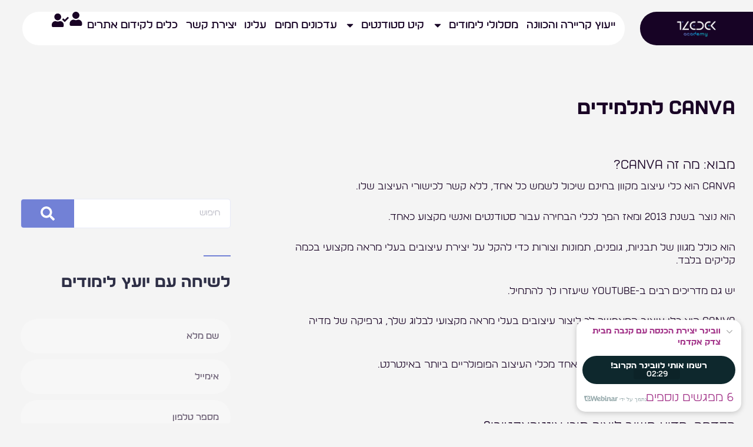

--- FILE ---
content_type: text/html; charset=utf-8
request_url: https://www.google.com/recaptcha/api2/aframe
body_size: 183
content:
<!DOCTYPE HTML><html><head><meta http-equiv="content-type" content="text/html; charset=UTF-8"></head><body><script nonce="VpyX8sUtsUoaSQAg-w6-XQ">/** Anti-fraud and anti-abuse applications only. See google.com/recaptcha */ try{var clients={'sodar':'https://pagead2.googlesyndication.com/pagead/sodar?'};window.addEventListener("message",function(a){try{if(a.source===window.parent){var b=JSON.parse(a.data);var c=clients[b['id']];if(c){var d=document.createElement('img');d.src=c+b['params']+'&rc='+(localStorage.getItem("rc::a")?sessionStorage.getItem("rc::b"):"");window.document.body.appendChild(d);sessionStorage.setItem("rc::e",parseInt(sessionStorage.getItem("rc::e")||0)+1);localStorage.setItem("rc::h",'1769542649067');}}}catch(b){}});window.parent.postMessage("_grecaptcha_ready", "*");}catch(b){}</script></body></html>

--- FILE ---
content_type: text/html
request_url: https://tzedekacademy.ewebinar.com/webinar/13787/register/widget/?source=%D7%A4%D7%95%D7%A1%D7%98%D7%99%D7%9D+%D7%90%D7%95%D7%A8%D7%92%D7%A0%D7%99+%D7%91%D7%9C%D7%95%D7%92+%D7%A6%D7%93%D7%A7+%D7%90%D7%A7%D7%93%D7%9E%D7%99&widgetType=FloatIn
body_size: 26589
content:
<!DOCTYPE html><html><head><meta charSet="utf-8"/><meta http-equiv="x-ua-compatible" content="ie=edge"/><meta name="viewport" content="width=device-width, initial-scale=1, shrink-to-fit=no"/><link data-react-helmet="true" rel="canonical" href="https://app.ewebinar.com/webinar"/><link data-react-helmet="true" fetchPriority="low" rel="stylesheet" href="//cdn.jsdelivr.net/npm/semantic-ui@2.4.1/dist/semantic.min.css"/><link data-react-helmet="true" fetchPriority="low" rel="stylesheet" href="https://fonts.googleapis.com/css2?family=DM+Sans:ital,wght@0,400;0,500;0,600;1,400;1,600&amp;family=DM+Mono&amp;family=Merriweather:wght@400;700&amp;display=swap"/><meta name="generator" content="Gatsby 5.15.0"/><meta data-react-helmet="true" name="apple-mobile-web-app-capable" content="yes"/><meta data-react-helmet="true" name="viewport" content="minimal-ui, width=device-width, initial-scale=1.0, maximum-scale=1.0, user-scalable=no, shrink-to-fit=no"/><style data-href="https://assets-prod.ewebinar.com/59710.c1fc3b365628335b9b9e.css" data-identity="gatsby-global-css">/*! normalize.css v8.0.1 | MIT License | github.com/necolas/normalize.css */html{-webkit-text-size-adjust:100%;line-height:1.15}body{margin:0}main{display:block}h1{font-size:2em;margin:.67em 0}hr{box-sizing:content-box;height:0;overflow:visible}pre{font-family:DM Mono,monospace,monospace;font-size:1em}a{background-color:transparent}abbr[title]{border-bottom:none;-webkit-text-decoration:underline;-webkit-text-decoration:underline dotted;text-decoration:underline;text-decoration:underline dotted}b,strong{font-weight:semibold}code,kbd,samp{font-family:DM Mono,monospace,monospace;font-size:1em}small{font-size:80%}sub,sup{font-size:75%;line-height:0;position:relative;vertical-align:baseline}sub{bottom:-.25em}sup{top:-.5em}img{border-style:none}button,input,optgroup,select,textarea{font-family:inherit;font-size:100%;line-height:1.15;margin:0}button,input{overflow:visible}button,select{text-transform:none}[type=button],[type=reset],[type=submit],button{-webkit-appearance:button}[type=button]::-moz-focus-inner,[type=reset]::-moz-focus-inner,[type=submit]::-moz-focus-inner,button::-moz-focus-inner{border-style:none;padding:0}[type=button]:-moz-focusring,[type=reset]:-moz-focusring,[type=submit]:-moz-focusring,button:-moz-focusring{outline:1px dotted ButtonText}fieldset{padding:.35em .75em .625em}legend{box-sizing:border-box;color:inherit;display:table;max-width:100%;padding:0;white-space:normal}progress{vertical-align:baseline}textarea{overflow:auto}[type=checkbox],[type=radio]{box-sizing:border-box;padding:0}[type=number]::-webkit-inner-spin-button,[type=number]::-webkit-outer-spin-button{height:auto}[type=search]{-webkit-appearance:textfield;outline-offset:-2px}[type=search]::-webkit-search-decoration{-webkit-appearance:none}::-webkit-file-upload-button{-webkit-appearance:button;font:inherit}details{display:block}summary{display:list-item}[hidden],template{display:none}button{background-color:transparent;background-image:none}button:focus{outline:1px dotted;outline:5px auto -webkit-focus-ring-color}fieldset,ol,ul{margin:0;padding:0}ol,ul{list-style:none}html{font-family:DM Sans,system-ui,-apple-system,Segoe UI,Roboto,Ubuntu,Cantarell,Noto Sans,sans-serif,BlinkMacSystemFont,Helvetica Neue,Arial,Apple Color Emoji,Segoe UI Emoji,Segoe UI Symbol,Noto Color Emoji;line-height:1.5}*,:after,:before{border:0 solid #e2e8f0;box-sizing:border-box}hr{border-top-width:1px}img{border-style:solid}textarea{resize:vertical}input::-moz-placeholder,textarea::-moz-placeholder{color:#537175}input::placeholder,textarea::placeholder{color:#537175}[role=button],button{cursor:pointer}table{border-collapse:collapse}h1,h2,h3,h4,h5,h6{font-size:inherit;font-weight:inherit}blockquote,dd,figure,h1,h2,h3,h4,h6,hr,pre{margin:0}a{color:inherit;text-decoration:inherit}button,input,optgroup,select,textarea{color:inherit;line-height:inherit;padding:0}code,kbd,pre,samp{font-family:DM Mono,Menlo,Monaco,Consolas,Liberation Mono,Courier New,monospace}audio,canvas,embed,iframe,img,object,svg,video{display:block;vertical-align:middle}img,video{height:auto;max-width:100%}.\!container{width:100%!important}.container{width:100%}@media (min-width:640px){.\!container{max-width:640px!important}.container{max-width:640px}}@media (min-width:768px){.\!container{max-width:768px!important}.container{max-width:768px}}@media (min-width:920px){.\!container{max-width:920px!important}.container{max-width:920px}}@media (min-width:1280px){.\!container{max-width:1280px!important}.container{max-width:1280px}}.pointer-events-none{pointer-events:none!important}.pointer-events-auto{pointer-events:auto!important}.\!visible,.visible{visibility:visible!important}.invisible{visibility:hidden!important}.collapse{visibility:collapse!important}.static{position:static!important}.fixed{position:fixed!important}.absolute{position:absolute!important}.relative{position:relative!important}.sticky{position:sticky!important}.inset-0{bottom:0!important;left:0!important;right:0!important;top:0!important}.inset-auto{bottom:auto!important;left:auto!important;right:auto!important;top:auto!important}.inset-x-0{left:0!important;right:0!important}.-left-1{left:-.25rem!important}.-right-4{right:-1rem!important}.bottom-0{bottom:0!important}.bottom-2{bottom:.5rem!important}.bottom-auto{bottom:auto!important}.left-0{left:0!important}.left-2{left:.5rem!important}.left-auto{left:auto!important}.right-0{right:0!important}.right-16{right:4rem!important}.right-2{right:.5rem!important}.right-3{right:.75rem!important}.right-4{right:1rem!important}.right-6{right:1.5rem!important}.top-0{top:0!important}.top-1{top:.25rem!important}.top-1\/2{top:50%!important}.top-10{top:2.5rem!important}.top-2{top:.5rem!important}.top-4{top:1rem!important}.top-auto{top:auto!important}.top-full{top:100%!important}.z-1{z-index:1!important}.z-10{z-index:10!important}.z-20{z-index:20!important}.z-50{z-index:50!important}.z-60{z-index:60!important}.z-analytics-player{z-index:1001!important}.z-dropdown-menu{z-index:9999020!important}.z-filter-header{z-index:9998000!important}.z-header{z-index:9999000!important}.z-image-or-video{z-index:10!important}.z-modal{z-index:9999010!important}.z-notification{z-index:9999001!important}.z-over-modal{z-index:9999020!important}.z-over-player{z-index:2050!important}.z-page-section{z-index:8!important}.z-player-acitonspane-overlay{z-index:960!important}.z-player-actions-pane{z-index:425!important}.z-player-actions-pane-focused{z-index:590!important}.z-player-agenda{z-index:700!important}.z-player-backdrop{z-index:520!important}.z-player-bottom-whiteout{z-index:565!important}.z-player-card-scroll-cover{z-index:2000!important}.z-player-cards{z-index:370!important}.z-player-chat{z-index:570!important}.z-player-clickable-overlay{z-index:523!important}.z-player-control{z-index:530!important}.z-player-control-bar{z-index:560!important}.z-player-controls-backdrop{z-index:520!important}.z-player-controls-canvas{z-index:411!important}.z-player-drag-edit{z-index:600!important}.z-player-embedded-overlay{z-index:9999900!important}.z-player-error{z-index:600!important}.z-player-focused-card{z-index:950!important}.z-player-idock{z-index:410!important}.z-player-join{z-index:1000!important}.z-player-likes{z-index:500!important}.z-player-new-like{z-index:540!important}.z-player-non-clickable-overlay{z-index:410!important}.z-player-room-overlay{z-index:400!important}.z-player-roomarea-overlay{z-index:406!important}.z-player-score{z-index:900!important}.z-player-test-bar{z-index:1100!important}.z-player-timeline{z-index:1000!important}.z-player-video-stage{z-index:405!important}.z-player-whiteout{z-index:412!important}.z-progress{z-index:9999009!important}.z-scrollModal{z-index:61!important}.z-sidebar{z-index:9999020!important}.z-sso-close-btn{z-index:9999017!important}.z-themepicker{z-index:9998999!important}.z-unsaved-changes{z-index:9999040!important}.z-upload-modal{z-index:9999025!important}.order-2{order:2!important}.order-last{order:9999!important}.col-span-1{grid-column:span 1/span 1!important}.col-span-2{grid-column:span 2/span 2!important}.col-span-3{grid-column:span 3/span 3!important}.col-span-4{grid-column:span 4/span 4!important}.col-span-5{grid-column:span 5/span 5!important}.col-span-8{grid-column:span 8/span 8!important}.col-span-9{grid-column:span 9/span 9!important}.float-right{float:right!important}.m-0{margin:0!important}.m-1\/8e{margin:.125rem!important}.m-1e{margin:1rem!important}.m-2{margin:.5rem!important}.m-auto{margin:auto!important}.-mx-2{margin-left:-.5rem!important;margin-right:-.5rem!important}.mx-0{margin-left:0!important;margin-right:0!important}.mx-1{margin-left:.25rem!important;margin-right:.25rem!important}.mx-1\/2e{margin-left:.5rem!important;margin-right:.5rem!important}.mx-1\/4e{margin-left:.25rem!important;margin-right:.25rem!important}.mx-1\/8e{margin-left:.125rem!important;margin-right:.125rem!important}.mx-10{margin-left:2.5rem!important;margin-right:2.5rem!important}.mx-1_25e{margin-left:1.25rem!important;margin-right:1.25rem!important}.mx-1_5e{margin-left:1.5rem!important;margin-right:1.5rem!important}.mx-1e{margin-left:1rem!important;margin-right:1rem!important}.mx-2{margin-left:.5rem!important;margin-right:.5rem!important}.mx-2e{margin-left:2rem!important;margin-right:2rem!important}.mx-3\/4e{margin-left:.75rem!important;margin-right:.75rem!important}.mx-4{margin-left:1rem!important;margin-right:1rem!important}.mx-6{margin-left:1.5rem!important;margin-right:1.5rem!important}.mx-8{margin-left:2rem!important;margin-right:2rem!important}.mx-auto{margin-left:auto!important;margin-right:auto!important}.my-0{margin-bottom:0!important;margin-top:0!important}.my-1{margin-bottom:.25rem!important;margin-top:.25rem!important}.my-1\/2e{margin-bottom:.5rem!important;margin-top:.5rem!important}.my-1\/3e{margin-bottom:.33rem!important;margin-top:.33rem!important}.my-1\/4e{margin-bottom:.25rem!important;margin-top:.25rem!important}.my-1_5e{margin-bottom:1.5rem!important;margin-top:1.5rem!important}.my-1e{margin-bottom:1rem!important;margin-top:1rem!important}.my-2{margin-bottom:.5rem!important;margin-top:.5rem!important}.my-2_5e{margin-bottom:2.5rem!important;margin-top:2.5rem!important}.my-2e{margin-bottom:2rem!important;margin-top:2rem!important}.my-3,.my-3\/4e{margin-bottom:.75rem!important;margin-top:.75rem!important}.my-3e{margin-bottom:3rem!important;margin-top:3rem!important}.my-4{margin-bottom:1rem!important;margin-top:1rem!important}.my-4e{margin-bottom:4rem!important;margin-top:4rem!important}.my-5{margin-bottom:1.25rem!important;margin-top:1.25rem!important}.my-5e{margin-bottom:5rem!important;margin-top:5rem!important}.my-6{margin-bottom:1.5rem!important;margin-top:1.5rem!important}.-mb-12{margin-bottom:-3rem!important}.-mb-1e{margin-bottom:-1rem!important}.-ml-2{margin-left:-.5rem!important}.-ml-2_5e{margin-left:-2.5rem!important}.-ml-8{margin-left:-2rem!important}.-mr-1e{margin-right:-1rem!important}.-mr-2{margin-right:-.5rem!important}.-mr-3{margin-right:-.75rem!important}.-mr-8{margin-right:-2rem!important}.-mr-px{margin-right:-1px!important}.-mt-1{margin-top:-.25rem!important}.-mt-1\/8e{margin-top:-.125rem!important}.-mt-2{margin-top:-.5rem!important}.-mt-4{margin-top:-1rem!important}.mb-0{margin-bottom:0!important}.mb-1{margin-bottom:.25rem!important}.mb-1\/2e{margin-bottom:.5rem!important}.mb-1\/4e{margin-bottom:.25rem!important}.mb-1\/8e{margin-bottom:.125rem!important}.mb-10{margin-bottom:2.5rem!important}.mb-10e{margin-bottom:10rem!important}.mb-1_5e{margin-bottom:1.5rem!important}.mb-1e{margin-bottom:1rem!important}.mb-2{margin-bottom:.5rem!important}.mb-2_5e{margin-bottom:2.5rem!important}.mb-2e{margin-bottom:2rem!important}.mb-3,.mb-3\/4e{margin-bottom:.75rem!important}.mb-3_5e{margin-bottom:3.5rem!important}.mb-3e{margin-bottom:3rem!important}.mb-4{margin-bottom:1rem!important}.mb-5{margin-bottom:1.25rem!important}.mb-6{margin-bottom:1.5rem!important}.mb-8{margin-bottom:2rem!important}.mb-auto{margin-bottom:auto!important}.ml-0{margin-left:0!important}.ml-1{margin-left:.25rem!important}.ml-1\/2e{margin-left:.5rem!important}.ml-1\/4e{margin-left:.25rem!important}.ml-10e{margin-left:10rem!important}.ml-1_25e{margin-left:1.25rem!important}.ml-1_5e{margin-left:1.5rem!important}.ml-1e{margin-left:1rem!important}.ml-2{margin-left:.5rem!important}.ml-2e{margin-left:2rem!important}.ml-3,.ml-3\/4e{margin-left:.75rem!important}.ml-3e{margin-left:3rem!important}.ml-4{margin-left:1rem!important}.ml-5{margin-left:1.25rem!important}.ml-5e{margin-left:5rem!important}.ml-auto{margin-left:auto!important}.mr-0{margin-right:0!important}.mr-1{margin-right:.25rem!important}.mr-1\/2e{margin-right:.5rem!important}.mr-1\/4e{margin-right:.25rem!important}.mr-10{margin-right:2.5rem!important}.mr-12{margin-right:3rem!important}.mr-16{margin-right:4rem!important}.mr-1_25e{margin-right:1.25rem!important}.mr-1_5e{margin-right:1.5rem!important}.mr-1e{margin-right:1rem!important}.mr-2{margin-right:.5rem!important}.mr-2e{margin-right:2rem!important}.mr-3,.mr-3\/4e{margin-right:.75rem!important}.mr-3e{margin-right:3rem!important}.mr-4{margin-right:1rem!important}.mr-4e{margin-right:4rem!important}.mr-5{margin-right:1.25rem!important}.mr-6e{margin-right:6rem!important}.mr-8{margin-right:2rem!important}.mr-auto{margin-right:auto!important}.mt-0{margin-top:0!important}.mt-1{margin-top:.25rem!important}.mt-1\/2e{margin-top:.5rem!important}.mt-1\/4e{margin-top:.25rem!important}.mt-1\/8e{margin-top:.125rem!important}.mt-10{margin-top:2.5rem!important}.mt-12{margin-top:3rem!important}.mt-12e{margin-top:12rem!important}.mt-1_25e{margin-top:1.25rem!important}.mt-1_5e{margin-top:1.5rem!important}.mt-1e{margin-top:1rem!important}.mt-2{margin-top:.5rem!important}.mt-2_25e{margin-top:2.25rem!important}.mt-2e{margin-top:2rem!important}.mt-3,.mt-3\/4e{margin-top:.75rem!important}.mt-3e{margin-top:3rem!important}.mt-4{margin-top:1rem!important}.mt-4e{margin-top:4rem!important}.mt-5{margin-top:1.25rem!important}.mt-6{margin-top:1.5rem!important}.mt-6e{margin-top:6rem!important}.mt-8{margin-top:2rem!important}.mt-\[-2px\]{margin-top:-2px!important}.mt-\[2px\]{margin-top:2px!important}.mt-auto{margin-top:auto!important}.line-clamp-1{-webkit-line-clamp:1!important}.line-clamp-1,.line-clamp-2{-webkit-box-orient:vertical!important;display:-webkit-box!important;overflow:hidden!important}.line-clamp-2{-webkit-line-clamp:2!important}.line-clamp-3{-webkit-line-clamp:3!important}.line-clamp-3,.line-clamp-4{-webkit-box-orient:vertical!important;display:-webkit-box!important;overflow:hidden!important}.line-clamp-4{-webkit-line-clamp:4!important}.line-clamp-none{-webkit-box-orient:horizontal!important;-webkit-line-clamp:none!important;overflow:visible!important}.block,.line-clamp-none{display:block!important}.inline-block{display:inline-block!important}.inline{display:inline!important}.flex{display:flex!important}.inline-flex{display:inline-flex!important}.table{display:table!important}.table-cell{display:table-cell!important}.table-row{display:table-row!important}.grid{display:grid!important}.contents{display:contents!important}.hidden{display:none!important}.h-0{height:0!important}.h-1\/2{height:50%!important}.h-1\/2e{height:.5rem!important}.h-1\/4{height:25%!important}.h-10{height:2.5rem!important}.h-100vh{height:100vh!important}.h-10e{height:10rem!important}.h-12{height:3rem!important}.h-13e{height:13rem!important}.h-15e{height:15rem!important}.h-16e{height:16rem!important}.h-19e{height:19rem!important}.h-1_125e{height:1.125rem!important}.h-1_25e{height:1.25rem!important}.h-1_5e{height:1.5rem!important}.h-1_75e{height:1.75rem!important}.h-1e{height:1rem!important}.h-2{height:.5rem!important}.h-2\.5{height:.625rem!important}.h-2\/3{height:66.666667%!important}.h-2\/3e{height:.66rem!important}.h-20{height:5rem!important}.h-2_25e{height:2.25rem!important}.h-2_5e{height:2.5rem!important}.h-2e{height:2rem!important}.h-3,.h-3\/4e{height:.75rem!important}.h-30e{height:30rem!important}.h-32{height:8rem!important}.h-3_5e{height:3.5rem!important}.h-3e{height:3rem!important}.h-4{height:1rem!important}.h-4_25e{height:4.25rem!important}.h-4e{height:4rem!important}.h-5{height:1.25rem!important}.h-5e{height:5rem!important}.h-6{height:1.5rem!important}.h-6e{height:6rem!important}.h-7{height:1.75rem!important}.h-7e{height:7rem!important}.h-8{height:2rem!important}.h-8e{height:8rem!important}.h-9e{height:9rem!important}.h-auto{height:auto!important}.h-full{height:100%!important}.h-input{height:2.71428571em!important}.max-h-0{max-height:0!important}.max-h-100vh{max-height:100vh!important}.max-h-10e{max-height:10rem!important}.max-h-12e{max-height:12rem!important}.max-h-1_5e{max-height:1.5rem!important}.max-h-25e{max-height:25rem!important}.max-h-2e{max-height:2rem!important}.max-h-30e{max-height:30rem!important}.max-h-35e{max-height:35rem!important}.max-h-3e{max-height:3rem!important}.max-h-40e{max-height:40rem!important}.max-h-45vh{max-height:45vh!important}.max-h-4e{max-height:4rem!important}.max-h-50e{max-height:50rem!important}.max-h-5e{max-height:5rem!important}.min-h-0{min-height:0!important}.min-h-100vh{min-height:100vh!important}.min-h-12e{min-height:12rem!important}.min-h-15e{min-height:15rem!important}.min-h-1_25e{min-height:1.25rem!important}.min-h-1e{min-height:1rem!important}.min-h-20e{min-height:20rem!important}.min-h-2_5e{min-height:2.5rem!important}.min-h-2e{min-height:2rem!important}.min-h-32e{min-height:32rem!important}.min-h-4e{min-height:4rem!important}.min-h-5e{min-height:5rem!important}.min-h-6_3e{min-height:6.3rem!important}.min-h-6e{min-height:6rem!important}.min-h-8e{min-height:8rem!important}.min-h-\[205\.1px\]{min-height:205.1px!important}.min-h-full{min-height:100%!important}.min-h-input{min-height:2.71428571em!important}.w-0{width:0!important}.w-1\/12{width:8.333333%!important}.w-1\/2{width:50%!important}.w-1\/2e{width:.5rem!important}.w-1\/3{width:33.333333%!important}.w-1\/4{width:25%!important}.w-1\/5{width:20%!important}.w-10{width:2.5rem!important}.w-10\/12{width:83.333333%!important}.w-10e{width:10rem!important}.w-11\/12{width:91.666667%!important}.w-11e{width:11rem!important}.w-12e{width:12rem!important}.w-13e{width:13rem!important}.w-14e{width:14rem!important}.w-15e{width:15rem!important}.w-17e{width:17rem!important}.w-18e{width:18rem!important}.w-1_125e{width:1.125rem!important}.w-1_25e{width:1.25rem!important}.w-1_5e{width:1.5rem!important}.w-1_75e{width:1.75rem!important}.w-1e{width:1rem!important}.w-2{width:.5rem!important}.w-2\/12{width:16.666667%!important}.w-2\/3{width:66.666667%!important}.w-2\/3e{width:.66rem!important}.w-2\/4{width:50%!important}.w-2\/5{width:40%!important}.w-20{width:5rem!important}.w-20e{width:20rem!important}.w-24e{width:24rem!important}.w-25e{width:25rem!important}.w-2_5e{width:2.5rem!important}.w-2e{width:2rem!important}.w-3{width:.75rem!important}.w-3\/12{width:25%!important}.w-3\/4{width:75%!important}.w-3\/4e{width:.75rem!important}.w-3\/5{width:60%!important}.w-30e{width:30rem!important}.w-32{width:8rem!important}.w-35e{width:35rem!important}.w-3_5e{width:3.5rem!important}.w-3e{width:3rem!important}.w-4{width:1rem!important}.w-4\/12{width:33.333333%!important}.w-4\/5{width:80%!important}.w-48{width:12rem!important}.w-4e{width:4rem!important}.w-5{width:1.25rem!important}.w-5\/12{width:41.666667%!important}.w-5e{width:5rem!important}.w-6{width:1.5rem!important}.w-6\/12{width:50%!important}.w-64{width:16rem!important}.w-6_5e{width:6.5rem!important}.w-6e{width:6rem!important}.w-7{width:1.75rem!important}.w-7\/12{width:58.333333%!important}.w-70e{width:70rem!important}.w-7e{width:7rem!important}.w-8{width:2rem!important}.w-8\/12{width:66.666667%!important}.w-8e{width:8rem!important}.w-9e{width:9rem!important}.w-\[80px\]{width:80px!important}.w-auto{width:auto!important}.w-fit{width:-moz-fit-content!important;width:fit-content!important}.w-full{width:100%!important}.min-w-0{min-width:0!important}.min-w-1\/2{min-width:50%!important}.min-w-10e{min-width:10rem!important}.min-w-12e{min-width:12rem!important}.min-w-15e{min-width:15rem!important}.min-w-17e{min-width:17rem!important}.min-w-25e{min-width:25rem!important}.min-w-2e{min-width:2rem!important}.min-w-3\/4{min-width:75%!important}.min-w-35e{min-width:35rem!important}.min-w-3e{min-width:3rem!important}.min-w-40e{min-width:40rem!important}.min-w-45e{min-width:45rem!important}.min-w-4_5e{min-width:4.5rem!important}.min-w-4e{min-width:4rem!important}.min-w-5e{min-width:5rem!important}.min-w-60e{min-width:60rem!important}.min-w-6e{min-width:6rem!important}.min-w-7e{min-width:7rem!important}.min-w-8_5e{min-width:8.5rem!important}.min-w-8e{min-width:8rem!important}.min-w-90{min-width:90%!important}.min-w-9e{min-width:9rem!important}.min-w-\[45rem\]{min-width:45rem!important}.min-w-full{min-width:100%!important}.min-w-max{min-width:-moz-max-content!important;min-width:max-content!important}.min-w-min{min-width:-moz-min-content!important;min-width:min-content!important}.max-w-10e{max-width:10rem!important}.max-w-11e{max-width:11rem!important}.max-w-14e{max-width:14rem!important}.max-w-15e{max-width:15rem!important}.max-w-17e{max-width:17rem!important}.max-w-20e{max-width:20rem!important}.max-w-22e{max-width:22rem!important}.max-w-25e{max-width:25rem!important}.max-w-30e{max-width:30rem!important}.max-w-35e{max-width:35rem!important}.max-w-3_5e{max-width:3.5rem!important}.max-w-40e{max-width:40rem!important}.max-w-48{max-width:12rem!important}.max-w-50e{max-width:50rem!important}.max-w-55e{max-width:55rem!important}.max-w-5e{max-width:5rem!important}.max-w-60e{max-width:60rem!important}.max-w-7e{max-width:7rem!important}.max-w-\[12rem\]{max-width:12rem!important}.max-w-\[45rem\]{max-width:45rem!important}.max-w-full{max-width:100%!important}.max-w-none{max-width:none!important}.flex-1{flex:1 1 0%!important}.flex-auto{flex:1 1 auto!important}.flex-none{flex:none!important}.flex-shrink{flex-shrink:1!important}.flex-shrink-0{flex-shrink:0!important}.shrink{flex-shrink:1!important}.flex-grow,.grow{flex-grow:1!important}.table-auto{table-layout:auto!important}.table-fixed{table-layout:fixed!important}.border-collapse{border-collapse:collapse!important}.rotate-0{--tw-rotate:0deg!important;transform:translate(var(--tw-translate-x),var(--tw-translate-y)) rotate(0deg) skewX(var(--tw-skew-x)) skewY(var(--tw-skew-y)) scaleX(var(--tw-scale-x)) scaleY(var(--tw-scale-y))!important;transform:translate(var(--tw-translate-x),var(--tw-translate-y)) rotate(var(--tw-rotate)) skewX(var(--tw-skew-x)) skewY(var(--tw-skew-y)) scaleX(var(--tw-scale-x)) scaleY(var(--tw-scale-y))!important}.rotate-180{--tw-rotate:180deg!important;transform:translate(var(--tw-translate-x),var(--tw-translate-y)) rotate(180deg) skewX(var(--tw-skew-x)) skewY(var(--tw-skew-y)) scaleX(var(--tw-scale-x)) scaleY(var(--tw-scale-y))!important}.rotate-180,.transform{transform:translate(var(--tw-translate-x),var(--tw-translate-y)) rotate(var(--tw-rotate)) skewX(var(--tw-skew-x)) skewY(var(--tw-skew-y)) scaleX(var(--tw-scale-x)) scaleY(var(--tw-scale-y))!important}.transform-none{transform:none!important}.cursor-auto{cursor:auto!important}.cursor-default{cursor:default!important}.cursor-grab{cursor:grab!important}.cursor-grabbing{cursor:grabbing!important}.cursor-move{cursor:move!important}.cursor-not-allowed{cursor:not-allowed!important}.cursor-pointer{cursor:pointer!important}.cursor-text{cursor:text!important}.select-none{-webkit-user-select:none!important;-moz-user-select:none!important;user-select:none!important}.resize-none{resize:none!important}.resize{resize:both!important}.list-inside{list-style-position:inside!important}.list-decimal{list-style-type:decimal!important}.list-disc{list-style-type:disc!important}.list-none{list-style-type:none!important}.appearance-none{-webkit-appearance:none!important;-moz-appearance:none!important;appearance:none!important}.columns-3{-moz-columns:3!important;column-count:3!important}.grid-cols-12{grid-template-columns:repeat(12,minmax(0,1fr))!important}.grid-cols-5{grid-template-columns:repeat(5,minmax(0,1fr))!important}.flex-row{flex-direction:row!important}.flex-row-reverse{flex-direction:row-reverse!important}.flex-col{flex-direction:column!important}.flex-col-reverse{flex-direction:column-reverse!important}.flex-wrap{flex-wrap:wrap!important}.flex-nowrap{flex-wrap:nowrap!important}.content-center{align-content:center!important}.content-start{align-content:flex-start!important}.content-end{align-content:flex-end!important}.items-start{align-items:flex-start!important}.items-end{align-items:flex-end!important}.items-center{align-items:center!important}.items-baseline{align-items:baseline!important}.items-stretch{align-items:stretch!important}.justify-start{justify-content:flex-start!important}.justify-end{justify-content:flex-end!important}.justify-center{justify-content:center!important}.justify-between{justify-content:space-between!important}.justify-around{justify-content:space-around!important}.gap-0{gap:0!important}.gap-1{gap:.25rem!important}.gap-12{gap:3rem!important}.gap-16{gap:4rem!important}.gap-2{gap:.5rem!important}.gap-3{gap:.75rem!important}.gap-4{gap:1rem!important}.gap-6{gap:1.5rem!important}.gap-8{gap:2rem!important}.gap-y-2{row-gap:.5rem!important}.space-x-2>:not([hidden])~:not([hidden]){--tw-space-x-reverse:0!important;margin-left:.5rem!important;margin-left:calc(.5rem*(1 - var(--tw-space-x-reverse)))!important;margin-right:0!important;margin-right:calc(.5rem*var(--tw-space-x-reverse))!important}.space-y-2>:not([hidden])~:not([hidden]){--tw-space-y-reverse:0!important;margin-bottom:0!important;margin-bottom:calc(.5rem*var(--tw-space-y-reverse))!important;margin-top:.5rem!important;margin-top:calc(.5rem*(1 - var(--tw-space-y-reverse)))!important}.space-y-3>:not([hidden])~:not([hidden]){--tw-space-y-reverse:0!important;margin-bottom:0!important;margin-bottom:calc(.75rem*var(--tw-space-y-reverse))!important;margin-top:.75rem!important;margin-top:calc(.75rem*(1 - var(--tw-space-y-reverse)))!important}.space-y-4>:not([hidden])~:not([hidden]){--tw-space-y-reverse:0!important;margin-bottom:0!important;margin-bottom:calc(1rem*var(--tw-space-y-reverse))!important;margin-top:1rem!important;margin-top:calc(1rem*(1 - var(--tw-space-y-reverse)))!important}.self-start{align-self:flex-start!important}.self-end{align-self:flex-end!important}.self-center{align-self:center!important}.self-stretch{align-self:stretch!important}.overflow-auto{overflow:auto!important}.overflow-hidden{overflow:hidden!important}.overflow-clip{overflow:clip!important}.overflow-visible{overflow:visible!important}.overflow-scroll{overflow:scroll!important}.overflow-x-auto{overflow-x:auto!important}.overflow-y-auto{overflow-y:auto!important}.overflow-x-hidden{overflow-x:hidden!important}.overflow-y-hidden{overflow-y:hidden!important}.overflow-x-visible{overflow-x:visible!important}.overflow-y-visible{overflow-y:visible!important}.overflow-x-scroll{overflow-x:scroll!important}.overflow-y-scroll{overflow-y:scroll!important}.truncate{overflow:hidden!important;white-space:nowrap!important}.text-ellipsis,.truncate{text-overflow:ellipsis!important}.whitespace-normal{white-space:normal!important}.whitespace-nowrap{white-space:nowrap!important}.whitespace-pre-wrap{white-space:pre-wrap!important}.break-words{word-wrap:break-word!important}.break-all{word-break:break-all!important}.rounded{border-radius:.25rem!important}.rounded-2xl{border-radius:1.5rem!important}.rounded-card{border-radius:.875rem!important}.rounded-full{border-radius:9999px!important}.rounded-input{border-radius:6px!important}.rounded-lg{border-radius:.5rem!important}.rounded-md{border-radius:.375rem!important}.rounded-none{border-radius:0!important}.rounded-sm{border-radius:.125rem!important}.rounded-xl{border-radius:.75rem!important}.rounded-b-2xl{border-bottom-left-radius:1.5rem!important;border-bottom-right-radius:1.5rem!important}.rounded-b-lg{border-bottom-left-radius:.5rem!important;border-bottom-right-radius:.5rem!important}.rounded-b-none{border-bottom-left-radius:0!important;border-bottom-right-radius:0!important}.rounded-b-xl{border-bottom-left-radius:.75rem!important;border-bottom-right-radius:.75rem!important}.rounded-l-full{border-bottom-left-radius:9999px!important;border-top-left-radius:9999px!important}.rounded-l-lg{border-bottom-left-radius:.5rem!important;border-top-left-radius:.5rem!important}.rounded-l-none{border-bottom-left-radius:0!important;border-top-left-radius:0!important}.rounded-r-full{border-bottom-right-radius:9999px!important;border-top-right-radius:9999px!important}.rounded-r-lg{border-bottom-right-radius:.5rem!important;border-top-right-radius:.5rem!important}.rounded-r-none{border-bottom-right-radius:0!important;border-top-right-radius:0!important}.rounded-t-2xl{border-top-left-radius:1.5rem!important;border-top-right-radius:1.5rem!important}.rounded-t-lg{border-top-left-radius:.5rem!important;border-top-right-radius:.5rem!important}.rounded-t-md{border-top-left-radius:.375rem!important;border-top-right-radius:.375rem!important}.rounded-t-none{border-top-left-radius:0!important;border-top-right-radius:0!important}.rounded-t-xl{border-top-left-radius:.75rem!important;border-top-right-radius:.75rem!important}.rounded-br-lg{border-bottom-right-radius:.5rem!important}.rounded-tl-lg{border-top-left-radius:.5rem!important}.rounded-tl-none{border-top-left-radius:0!important}.rounded-tr-lg{border-top-right-radius:.5rem!important}.rounded-tr-none{border-top-right-radius:0!important}.border{border-width:1px!important}.border-0{border-width:0!important}.border-2{border-width:2px!important}.border-x-0{border-left-width:0!important;border-right-width:0!important}.border-b{border-bottom-width:1px!important}.border-b-0{border-bottom-width:0!important}.border-b-2{border-bottom-width:2px!important}.border-l{border-left-width:1px!important}.border-l-0{border-left-width:0!important}.border-l-2{border-left-width:2px!important}.border-l-8{border-left-width:8px!important}.border-r{border-right-width:1px!important}.border-r-0{border-right-width:0!important}.border-t{border-top-width:1px!important}.border-t-0{border-top-width:0!important}.border-t-2{border-top-width:2px!important}.border-solid{border-style:solid!important}.border-dashed{border-style:dashed!important}.border-none{border-style:none!important}.border-ai-border{--tw-border-opacity:1!important;border-color:#90cdf4!important;border-color:rgba(144,205,244,var(--tw-border-opacity))!important}.border-ai-fg{--tw-border-opacity:1!important;border-color:#3182ce!important;border-color:rgba(49,130,206,var(--tw-border-opacity))!important}.border-analytics-gray{--tw-border-opacity:1!important;border-color:#a7b2b5!important;border-color:rgba(167,178,181,var(--tw-border-opacity))!important}.border-blue-1{--tw-border-opacity:1!important;border-color:#f1f5f5!important;border-color:rgba(241,245,245,var(--tw-border-opacity))!important}.border-blue-500{--tw-border-opacity:1!important;border-color:#4299e1!important;border-color:rgba(66,153,225,var(--tw-border-opacity))!important}.border-chat-bubble{--tw-border-opacity:1!important;border-color:#49545f!important;border-color:rgba(73,84,95,var(--tw-border-opacity))!important}.border-color-border{--tw-border-opacity:1!important;border-color:#e4eded!important;border-color:rgba(228,237,237,var(--tw-border-opacity))!important}.border-color-brand{--tw-border-opacity:1!important;border-color:#39a1b2!important;border-color:rgba(57,161,178,var(--tw-border-opacity))!important}.border-color-buttonBorder{--tw-border-opacity:1!important;border-color:#bdcfce!important;border-color:rgba(189,207,206,var(--tw-border-opacity))!important}.border-color-card-inner{--tw-border-opacity:1!important;border-color:#39a1b2!important;border-color:rgba(57,161,178,var(--tw-border-opacity))!important}.border-color-card-outter{--tw-border-opacity:1!important;border-color:#7c8a8d!important;border-color:rgba(124,138,141,var(--tw-border-opacity))!important}.border-color-delete{--tw-border-opacity:1!important;border-color:#ff7470!important;border-color:rgba(255,116,112,var(--tw-border-opacity))!important}.border-color-error{--tw-border-opacity:1!important;border-color:#ff0c05!important;border-color:rgba(255,12,5,var(--tw-border-opacity))!important}.border-color-input-box{--tw-border-opacity:1!important;border-color:#a0b1b3!important;border-color:rgba(160,177,179,var(--tw-border-opacity))!important}.border-color-input-field{--tw-border-opacity:1!important;border-color:#5a5b61!important;border-color:rgba(90,91,97,var(--tw-border-opacity))!important}.border-color-pagebuilder-frame{--tw-border-opacity:1!important;border-color:#e5e5e5!important;border-color:rgba(229,229,229,var(--tw-border-opacity))!important}.border-coral-1{border-color:#ff7470!important;border-color:rgba(255,116,112,var(--tw-border-opacity))!important}.border-coral-1,.border-gray-0{--tw-border-opacity:1!important}.border-gray-0{border-color:#0e282d!important;border-color:rgba(14,40,45,var(--tw-border-opacity))!important}.border-gray-1{border-color:#638b8f!important;border-color:rgba(99,139,143,var(--tw-border-opacity))!important}.border-gray-1,.border-gray-10{--tw-border-opacity:1!important}.border-gray-10{border-color:#979797!important;border-color:rgba(151,151,151,var(--tw-border-opacity))!important}.border-gray-17{border-color:rgba(83,113,117,.17)!important}.border-gray-2{--tw-border-opacity:1!important;border-color:#99acae!important;border-color:rgba(153,172,174,var(--tw-border-opacity))!important}.border-gray-200{--tw-border-opacity:1!important;border-color:#edf2f7!important;border-color:rgba(237,242,247,var(--tw-border-opacity))!important}.border-gray-3{--tw-border-opacity:1!important;border-color:#aab3b5!important;border-color:rgba(170,179,181,var(--tw-border-opacity))!important}.border-gray-300{--tw-border-opacity:1!important;border-color:#e2e8f0!important;border-color:rgba(226,232,240,var(--tw-border-opacity))!important}.border-gray-400{--tw-border-opacity:1!important;border-color:#cbd5e0!important;border-color:rgba(203,213,224,var(--tw-border-opacity))!important}.border-gray-5{--tw-border-opacity:1!important;border-color:#e9eff0!important;border-color:rgba(233,239,240,var(--tw-border-opacity))!important}.border-gray-500{--tw-border-opacity:1!important;border-color:#a0aec0!important;border-color:rgba(160,174,192,var(--tw-border-opacity))!important}.border-gray-6{--tw-border-opacity:1!important;border-color:#d7d7d7!important;border-color:rgba(215,215,215,var(--tw-border-opacity))!important}.border-gray-600{--tw-border-opacity:1!important;border-color:#718096!important;border-color:rgba(113,128,150,var(--tw-border-opacity))!important}.border-gray-800{--tw-border-opacity:1!important;border-color:#2d3748!important;border-color:rgba(45,55,72,var(--tw-border-opacity))!important}.border-gray-box{--tw-border-opacity:1!important;border-color:#888!important;border-color:rgba(136,136,136,var(--tw-border-opacity))!important}.border-input-box{--tw-border-opacity:1!important;border-color:#a0b1b3!important;border-color:rgba(160,177,179,var(--tw-border-opacity))!important}.border-red-500{border-color:#f56565!important;border-color:rgba(245,101,101,var(--tw-border-opacity))!important}.border-red-500,.border-teal-4{--tw-border-opacity:1!important}.border-teal-4{border-color:#39a1b2!important;border-color:rgba(57,161,178,var(--tw-border-opacity))!important}.border-white{--tw-border-opacity:1!important;border-color:#fff!important;border-color:rgba(255,255,255,var(--tw-border-opacity))!important}.border-white\/50{border-color:hsla(0,0%,100%,.5)!important}.\!bg-black{background-color:#000!important;background-color:rgba(0,0,0,var(--tw-bg-opacity))!important}.\!bg-black,.\!bg-blue-1{--tw-bg-opacity:1!important}.\!bg-blue-1{background-color:#f1f5f5!important;background-color:rgba(241,245,245,var(--tw-bg-opacity))!important}.bg-ai-bg{background-color:#f3fbff!important;background-color:rgba(243,251,255,var(--tw-bg-opacity))!important}.bg-ai-bg,.bg-black{--tw-bg-opacity:1!important}.bg-black{background-color:#000!important;background-color:rgba(0,0,0,var(--tw-bg-opacity))!important}.bg-blue-1{background-color:#f1f5f5!important;background-color:rgba(241,245,245,var(--tw-bg-opacity))!important}.bg-blue-1,.bg-blue-100{--tw-bg-opacity:1!important}.bg-blue-100{background-color:#ebf8ff!important;background-color:rgba(235,248,255,var(--tw-bg-opacity))!important}.bg-blue-3{--tw-bg-opacity:1!important;background-color:#39a1b2!important;background-color:rgba(57,161,178,var(--tw-bg-opacity))!important}.bg-blue-5{background-color:#173c39!important}.bg-blue-6{background-color:#d4dddd!important;background-color:rgba(212,221,221,var(--tw-bg-opacity))!important}.bg-blue-6,.bg-blue-600{--tw-bg-opacity:1!important}.bg-blue-600{background-color:#3182ce!important;background-color:rgba(49,130,206,var(--tw-bg-opacity))!important}.bg-blue-templates{--tw-bg-opacity:1!important;background-color:#cbe9ee!important;background-color:rgba(203,233,238,var(--tw-bg-opacity))!important}.bg-brand-coral-light{--tw-bg-opacity:1!important;background-color:#ff7470!important;background-color:rgba(255,116,112,var(--tw-bg-opacity))!important}.bg-brand-teal-normal{--tw-bg-opacity:1!important;background-color:#39a1b2!important;background-color:rgba(57,161,178,var(--tw-bg-opacity))!important}.bg-chat-bubble{--tw-bg-opacity:1!important;background-color:#49545f!important;background-color:rgba(73,84,95,var(--tw-bg-opacity))!important}.bg-color-brand{--tw-bg-opacity:1!important;background-color:#39a1b2!important;background-color:rgba(57,161,178,var(--tw-bg-opacity))!important}.bg-color-brandBright{--tw-bg-opacity:1!important;background-color:#ff7470!important;background-color:rgba(255,116,112,var(--tw-bg-opacity))!important}.bg-color-buttonDark{--tw-bg-opacity:1!important;background-color:#537175!important;background-color:rgba(83,113,117,var(--tw-bg-opacity))!important}.bg-color-card-inner{--tw-bg-opacity:1!important;background-color:#39a1b2!important;background-color:rgba(57,161,178,var(--tw-bg-opacity))!important}.bg-color-delete{--tw-bg-opacity:1!important;background-color:#ff7470!important;background-color:rgba(255,116,112,var(--tw-bg-opacity))!important}.bg-color-error{--tw-bg-opacity:1!important;background-color:#ff0c05!important;background-color:rgba(255,12,5,var(--tw-bg-opacity))!important}.bg-color-iconGrey{--tw-bg-opacity:1!important;background-color:#abb7b8!important;background-color:rgba(171,183,184,var(--tw-bg-opacity))!important}.bg-coral-1{background-color:#ff7470!important;background-color:rgba(255,116,112,var(--tw-bg-opacity))!important}.bg-coral-1,.bg-coral-2{--tw-bg-opacity:1!important}.bg-coral-2{background-color:#fcefee!important;background-color:rgba(252,239,238,var(--tw-bg-opacity))!important}.bg-coral-4{background-color:hsla(2,100%,72%,.1)!important}.bg-gray-0{background-color:#0e282d!important;background-color:rgba(14,40,45,var(--tw-bg-opacity))!important}.bg-gray-0,.bg-gray-1{--tw-bg-opacity:1!important}.bg-gray-1{background-color:#638b8f!important;background-color:rgba(99,139,143,var(--tw-bg-opacity))!important}.bg-gray-100{--tw-bg-opacity:1!important;background-color:#f7fafc!important;background-color:rgba(247,250,252,var(--tw-bg-opacity))!important}.bg-gray-12{background-color:rgba(0,0,0,.1)!important}.bg-gray-2{background-color:#99acae!important;background-color:rgba(153,172,174,var(--tw-bg-opacity))!important}.bg-gray-2,.bg-gray-200{--tw-bg-opacity:1!important}.bg-gray-200{background-color:#edf2f7!important;background-color:rgba(237,242,247,var(--tw-bg-opacity))!important}.bg-gray-300{background-color:#e2e8f0!important;background-color:rgba(226,232,240,var(--tw-bg-opacity))!important}.bg-gray-300,.bg-gray-400{--tw-bg-opacity:1!important}.bg-gray-400{background-color:#cbd5e0!important;background-color:rgba(203,213,224,var(--tw-bg-opacity))!important}.bg-gray-5{background-color:#e9eff0!important;background-color:rgba(233,239,240,var(--tw-bg-opacity))!important}.bg-gray-5,.bg-gray-500{--tw-bg-opacity:1!important}.bg-gray-500{background-color:#a0aec0!important;background-color:rgba(160,174,192,var(--tw-bg-opacity))!important}.bg-gray-6{background-color:#d7d7d7!important;background-color:rgba(215,215,215,var(--tw-bg-opacity))!important}.bg-gray-6,.bg-gray-600{--tw-bg-opacity:1!important}.bg-gray-600{background-color:#718096!important;background-color:rgba(113,128,150,var(--tw-bg-opacity))!important}.bg-gray-700{--tw-bg-opacity:1!important;background-color:#3d516c!important;background-color:rgba(61,81,108,var(--tw-bg-opacity))!important}.bg-gray-light{--tw-bg-opacity:1!important;background-color:#f6f6f9!important;background-color:rgba(246,246,249,var(--tw-bg-opacity))!important}.bg-green-200{background-color:#c6f6d5!important;background-color:rgba(198,246,213,var(--tw-bg-opacity))!important}.bg-green-200,.bg-green-3{--tw-bg-opacity:1!important}.bg-green-3{background-color:#d1ebed!important;background-color:rgba(209,235,237,var(--tw-bg-opacity))!important}.bg-header-dark{--tw-bg-opacity:1!important;background-color:#808e90!important;background-color:rgba(128,142,144,var(--tw-bg-opacity))!important}.bg-header-topBg{--tw-bg-opacity:1!important;background-color:#424b5a!important;background-color:rgba(66,75,90,var(--tw-bg-opacity))!important}.bg-inherit{background-color:inherit!important}.bg-input-box{--tw-bg-opacity:1!important;background-color:#a0b1b3!important;background-color:rgba(160,177,179,var(--tw-bg-opacity))!important}.bg-orange-200{background-color:#feebc8!important;background-color:rgba(254,235,200,var(--tw-bg-opacity))!important}.bg-orange-200,.bg-red-1{--tw-bg-opacity:1!important}.bg-red-1{background-color:#e2756e!important;background-color:rgba(226,117,110,var(--tw-bg-opacity))!important}.bg-red-100{background-color:#fff5f5!important;background-color:rgba(255,245,245,var(--tw-bg-opacity))!important}.bg-red-100,.bg-red-2{--tw-bg-opacity:1!important}.bg-red-2{background-color:#ff6565!important;background-color:rgba(255,101,101,var(--tw-bg-opacity))!important}.bg-red-200{background-color:#fed7d7!important;background-color:rgba(254,215,215,var(--tw-bg-opacity))!important}.bg-red-200,.bg-red-3{--tw-bg-opacity:1!important}.bg-red-3{background-color:#ffe3e2!important;background-color:rgba(255,227,226,var(--tw-bg-opacity))!important}.bg-red-700{background-color:#c53030!important;background-color:rgba(197,48,48,var(--tw-bg-opacity))!important}.bg-red-700,.bg-teal-3{--tw-bg-opacity:1!important}.bg-teal-3{background-color:#146368!important;background-color:rgba(20,99,104,var(--tw-bg-opacity))!important}.bg-teal-5{--tw-bg-opacity:1!important;background-color:#3ca2b3!important;background-color:rgba(60,162,179,var(--tw-bg-opacity))!important}.bg-teal-8{background-color:rgba(57,161,178,.1)!important}.bg-transparent{background-color:transparent!important}.bg-white{background-color:#fff!important;background-color:rgba(255,255,255,var(--tw-bg-opacity))!important}.bg-white,.bg-yellow-200{--tw-bg-opacity:1!important}.bg-yellow-200{background-color:#fefcbf!important;background-color:rgba(254,252,191,var(--tw-bg-opacity))!important}.bg-opacity-70{--tw-bg-opacity:.7!important}.bg-none{background-image:none!important}.bg-contain{background-size:contain!important}.bg-cover{background-size:cover!important}.bg-center{background-position:50%!important}.bg-left{background-position:0!important}.bg-no-repeat{background-repeat:no-repeat!important}.fill-current{fill:currentColor!important}.object-contain{-o-object-fit:contain!important;object-fit:contain!important}.object-right{-o-object-position:right!important;object-position:right!important}.p-0{padding:0!important}.p-1{padding:.25rem!important}.p-1\/2e{padding:.5rem!important}.p-10{padding:2.5rem!important}.p-1_5e{padding:1.5rem!important}.p-1e{padding:1rem!important}.p-2{padding:.5rem!important}.p-2e{padding:2rem!important}.p-3,.p-3\/4e{padding:.75rem!important}.p-4{padding:1rem!important}.p-5{padding:1.25rem!important}.p-8{padding:2rem!important}.px-0{padding-left:0!important;padding-right:0!important}.px-1{padding-left:.25rem!important;padding-right:.25rem!important}.px-1\/2e{padding-left:.5rem!important;padding-right:.5rem!important}.px-1\/4e{padding-left:.25rem!important;padding-right:.25rem!important}.px-1_25e{padding-left:1.25rem!important;padding-right:1.25rem!important}.px-1_5e{padding-left:1.5rem!important;padding-right:1.5rem!important}.px-1e{padding-left:1rem!important;padding-right:1rem!important}.px-2{padding-left:.5rem!important;padding-right:.5rem!important}.px-24{padding-left:6rem!important;padding-right:6rem!important}.px-2e{padding-left:2rem!important;padding-right:2rem!important}.px-3,.px-3\/4e{padding-left:.75rem!important;padding-right:.75rem!important}.px-3e{padding-left:3rem!important;padding-right:3rem!important}.px-4{padding-left:1rem!important;padding-right:1rem!important}.px-5{padding-left:1.25rem!important;padding-right:1.25rem!important}.px-5e{padding-left:5rem!important;padding-right:5rem!important}.px-6{padding-left:1.5rem!important;padding-right:1.5rem!important}.px-8{padding-left:2rem!important;padding-right:2rem!important}.py-0{padding-bottom:0!important;padding-top:0!important}.py-1{padding-bottom:.25rem!important;padding-top:.25rem!important}.py-1\/2e{padding-bottom:.5rem!important;padding-top:.5rem!important}.py-1\/3e{padding-bottom:.33rem!important;padding-top:.33rem!important}.py-1\/4e{padding-bottom:.25rem!important;padding-top:.25rem!important}.py-1_25e{padding-bottom:1.25rem!important;padding-top:1.25rem!important}.py-1_5e{padding-bottom:1.5rem!important;padding-top:1.5rem!important}.py-1e{padding-bottom:1rem!important;padding-top:1rem!important}.py-2{padding-bottom:.5rem!important;padding-top:.5rem!important}.py-2\/3e{padding-bottom:.66rem!important;padding-top:.66rem!important}.py-2e{padding-bottom:2rem!important;padding-top:2rem!important}.py-3,.py-3\/4e{padding-bottom:.75rem!important;padding-top:.75rem!important}.py-4{padding-bottom:1rem!important;padding-top:1rem!important}.py-5{padding-bottom:1.25rem!important;padding-top:1.25rem!important}.py-5e{padding-bottom:5rem!important;padding-top:5rem!important}.py-6{padding-bottom:1.5rem!important;padding-top:1.5rem!important}.py-8{padding-bottom:2rem!important;padding-top:2rem!important}.pb-0{padding-bottom:0!important}.pb-1{padding-bottom:.25rem!important}.pb-1\/2e{padding-bottom:.5rem!important}.pb-1\/4e{padding-bottom:.25rem!important}.pb-1\/8e{padding-bottom:.125rem!important}.pb-12{padding-bottom:3rem!important}.pb-1_5e{padding-bottom:1.5rem!important}.pb-1e{padding-bottom:1rem!important}.pb-2{padding-bottom:.5rem!important}.pb-2e{padding-bottom:2rem!important}.pb-3,.pb-3\/4e{padding-bottom:.75rem!important}.pb-3e{padding-bottom:3rem!important}.pb-4{padding-bottom:1rem!important}.pb-40{padding-bottom:10rem!important}.pb-4e{padding-bottom:4rem!important}.pb-5{padding-bottom:1.25rem!important}.pb-5e{padding-bottom:5rem!important}.pb-6{padding-bottom:1.5rem!important}.pb-8{padding-bottom:2rem!important}.pb-8e{padding-bottom:8rem!important}.pl-0{padding-left:0!important}.pl-1{padding-left:.25rem!important}.pl-1\/2e{padding-left:.5rem!important}.pl-1\/4e{padding-left:.25rem!important}.pl-10{padding-left:2.5rem!important}.pl-12{padding-left:3rem!important}.pl-1_5e{padding-left:1.5rem!important}.pl-1e{padding-left:1rem!important}.pl-2{padding-left:.5rem!important}.pl-2e{padding-left:2rem!important}.pl-3,.pl-3\/4e{padding-left:.75rem!important}.pl-3_5e{padding-left:3.5rem!important}.pl-3_75e{padding-left:3.75rem!important}.pl-3e{padding-left:3rem!important}.pl-4{padding-left:1rem!important}.pl-5{padding-left:1.25rem!important}.pl-8e{padding-left:8rem!important}.pr-0{padding-right:0!important}.pr-1{padding-right:.25rem!important}.pr-1\/2e{padding-right:.5rem!important}.pr-1\/4e{padding-right:.25rem!important}.pr-1_5e{padding-right:1.5rem!important}.pr-1e{padding-right:1rem!important}.pr-2{padding-right:.5rem!important}.pr-2_5e{padding-right:2.5rem!important}.pr-2e{padding-right:2rem!important}.pr-3,.pr-3\/4e{padding-right:.75rem!important}.pr-4{padding-right:1rem!important}.pr-5{padding-right:1.25rem!important}.pr-8{padding-right:2rem!important}.pt-0{padding-top:0!important}.pt-1{padding-top:.25rem!important}.pt-1\/2e{padding-top:.5rem!important}.pt-1\/3e{padding-top:.33rem!important}.pt-1\/4e{padding-top:.25rem!important}.pt-1\/8e{padding-top:.125rem!important}.pt-10e{padding-top:10rem!important}.pt-1_25e{padding-top:1.25rem!important}.pt-1_5e{padding-top:1.5rem!important}.pt-1_75e{padding-top:1.75rem!important}.pt-1e{padding-top:1rem!important}.pt-2{padding-top:.5rem!important}.pt-2e{padding-top:2rem!important}.pt-3,.pt-3\/4e{padding-top:.75rem!important}.pt-3e{padding-top:3rem!important}.pt-4{padding-top:1rem!important}.pt-4e{padding-top:4rem!important}.pt-5{padding-top:1.25rem!important}.pt-5e{padding-top:5rem!important}.pt-6{padding-top:1.5rem!important}.text-left{text-align:left!important}.text-center{text-align:center!important}.text-right{text-align:right!important}.align-top{vertical-align:top!important}.align-middle{vertical-align:middle!important}.align-bottom{vertical-align:bottom!important}.align-super{vertical-align:super!important}.font-body{font-family:DM Sans!important}.font-code{font-family:DM Mono,monospace!important}.font-heading{font-family:Merriweather!important}.font-line{font-family:DM Sans!important}.font-mono{font-family:DM Mono,monospace!important}.font-title{font-family:Merriweather!important}.text-2xl{font-size:1.5em!important}.text-3\/4{font-size:.75em!important}.text-3xl{font-size:1.85em!important}.text-4xl{font-size:2.25em!important}.text-base,.text-chat,.text-chat-mobile{font-size:1em!important}.text-lg{font-size:1.125em!important}.text-md{font-size:1em!important}.text-root{font-size:1rem!important}.text-size-input{font-size:1em!important}.text-sm{font-size:.9em!important}.text-title{font-size:1.625em!important}.text-xl{font-size:1.25em!important}.text-xs{font-size:.75em!important}.text-xxs{font-size:.687em!important}.font-bold{font-weight:700!important}.font-light{font-weight:300!important}.font-medium{font-weight:500!important}.font-normal{font-weight:400!important}.font-semibold{font-weight:600!important}.uppercase{text-transform:uppercase!important}.lowercase{text-transform:lowercase!important}.capitalize{text-transform:capitalize!important}.normal-case{text-transform:none!important}.italic{font-style:italic!important}.leading-0{line-height:0!important}.leading-10{line-height:2.5rem!important}.leading-1_75e{line-height:1.75rem!important}.leading-1e{line-height:1rem!important}.leading-2e{line-height:2rem!important}.leading-4{line-height:1rem!important}.leading-5{line-height:1.25rem!important}.leading-6{line-height:1.5rem!important}.leading-7{line-height:1.75rem!important}.leading-8{line-height:2rem!important}.leading-\[3rem\]{line-height:3rem!important}.leading-loose{line-height:2!important}.leading-none{line-height:1!important}.leading-normal{line-height:1.5!important}.leading-relaxed{line-height:1.625!important}.leading-snug{line-height:1.375!important}.leading-tight{line-height:1.25!important}.tracking-wide{letter-spacing:.025em!important}.tracking-wider{letter-spacing:.05em!important}.\!text-white{color:#fff!important;color:rgba(255,255,255,var(--tw-text-opacity))!important}.\!text-white,.text-ai-fg{--tw-text-opacity:1!important}.text-ai-fg{color:#3182ce!important;color:rgba(49,130,206,var(--tw-text-opacity))!important}.text-analytics-darkGreen{--tw-text-opacity:1!important;color:#537175!important;color:rgba(83,113,117,var(--tw-text-opacity))!important}.text-analytics-gray{--tw-text-opacity:1!important;color:#a7b2b5!important;color:rgba(167,178,181,var(--tw-text-opacity))!important}.text-black{color:#000!important;color:rgba(0,0,0,var(--tw-text-opacity))!important}.text-black,.text-blue-3{--tw-text-opacity:1!important}.text-blue-3{color:#39a1b2!important;color:rgba(57,161,178,var(--tw-text-opacity))!important}.text-blue-600{color:#3182ce!important;color:rgba(49,130,206,var(--tw-text-opacity))!important}.text-blue-600,.text-blue-9{--tw-text-opacity:1!important}.text-blue-9{color:#70b2ff!important;color:rgba(112,178,255,var(--tw-text-opacity))!important}.text-brand-coral-light{--tw-text-opacity:1!important;color:#ff7470!important;color:rgba(255,116,112,var(--tw-text-opacity))!important}.text-brand-teal-normal{--tw-text-opacity:1!important;color:#39a1b2!important;color:rgba(57,161,178,var(--tw-text-opacity))!important}.text-chat-status{--tw-text-opacity:1!important;color:#7a8588!important;color:rgba(122,133,136,var(--tw-text-opacity))!important}.text-color-arrowDown{--tw-text-opacity:1!important;color:#537175!important;color:rgba(83,113,117,var(--tw-text-opacity))!important}.text-color-brand{--tw-text-opacity:1!important;color:#39a1b2!important;color:rgba(57,161,178,var(--tw-text-opacity))!important}.text-color-brandBright{--tw-text-opacity:1!important;color:#ff7470!important;color:rgba(255,116,112,var(--tw-text-opacity))!important}.text-color-cancel{--tw-text-opacity:1!important;color:#638b8f!important;color:rgba(99,139,143,var(--tw-text-opacity))!important}.text-color-cardText{--tw-text-opacity:1!important;color:#323648!important;color:rgba(50,54,72,var(--tw-text-opacity))!important}.text-color-delete{--tw-text-opacity:1!important;color:#ff7470!important;color:rgba(255,116,112,var(--tw-text-opacity))!important}.text-color-down{--tw-text-opacity:1!important;color:#c4183c!important;color:rgba(196,24,60,var(--tw-text-opacity))!important}.text-color-error{--tw-text-opacity:1!important;color:#ff0c05!important;color:rgba(255,12,5,var(--tw-text-opacity))!important}.text-color-iconGrey{--tw-text-opacity:1!important;color:#abb7b8!important;color:rgba(171,183,184,var(--tw-text-opacity))!important}.text-color-input-field{--tw-text-opacity:1!important;color:#5a5b61!important;color:rgba(90,91,97,var(--tw-text-opacity))!important}.text-color-input-option{--tw-text-opacity:1!important;color:#505050!important;color:rgba(80,80,80,var(--tw-text-opacity))!important}.text-color-input-placeholder,.text-color-interaction-setting{--tw-text-opacity:1!important;color:#537175!important;color:rgba(83,113,117,var(--tw-text-opacity))!important}.text-color-menu{--tw-text-opacity:1!important;color:#638b8f!important;color:rgba(99,139,143,var(--tw-text-opacity))!important}.text-color-menuActive{--tw-text-opacity:1!important;color:#1a202c!important;color:rgba(26,32,44,var(--tw-text-opacity))!important}.text-color-ops{--tw-text-opacity:1!important;color:#7036ef!important;color:rgba(112,54,239,var(--tw-text-opacity))!important}.text-color-pb-text{--tw-text-opacity:1!important;color:#5b5e6d!important;color:rgba(91,94,109,var(--tw-text-opacity))!important}.text-color-pb-title{--tw-text-opacity:1!important;color:#323648!important;color:rgba(50,54,72,var(--tw-text-opacity))!important}.text-color-setting{--tw-text-opacity:1!important;color:#537175!important;color:rgba(83,113,117,var(--tw-text-opacity))!important}.text-color-success{--tw-text-opacity:1!important;color:#638b8f!important;color:rgba(99,139,143,var(--tw-text-opacity))!important}.text-color-up{color:#17c671!important;color:rgba(23,198,113,var(--tw-text-opacity))!important}.text-color-up,.text-coral-1{--tw-text-opacity:1!important}.text-coral-1{color:#ff7470!important;color:rgba(255,116,112,var(--tw-text-opacity))!important}.text-coral-3{color:#e68983!important;color:rgba(230,137,131,var(--tw-text-opacity))!important}.text-coral-3,.text-cyan-1{--tw-text-opacity:1!important}.text-cyan-1{color:#71dbe1!important;color:rgba(113,219,225,var(--tw-text-opacity))!important}.text-gray-0{color:#0e282d!important;color:rgba(14,40,45,var(--tw-text-opacity))!important}.text-gray-0,.text-gray-1{--tw-text-opacity:1!important}.text-gray-1{color:#638b8f!important;color:rgba(99,139,143,var(--tw-text-opacity))!important}.text-gray-100{color:#f7fafc!important;color:rgba(247,250,252,var(--tw-text-opacity))!important}.text-gray-100,.text-gray-2{--tw-text-opacity:1!important}.text-gray-2{color:#99acae!important;color:rgba(153,172,174,var(--tw-text-opacity))!important}.text-gray-20{color:#a2b2b4!important;color:rgba(162,178,180,var(--tw-text-opacity))!important}.text-gray-20,.text-gray-200{--tw-text-opacity:1!important}.text-gray-200{color:#edf2f7!important;color:rgba(237,242,247,var(--tw-text-opacity))!important}.text-gray-21{color:#0d1c1e!important;color:rgba(13,28,30,var(--tw-text-opacity))!important}.text-gray-21,.text-gray-23{--tw-text-opacity:1!important}.text-gray-23{color:#7c8a8d!important;color:rgba(124,138,141,var(--tw-text-opacity))!important}.text-gray-28{color:#475767!important;color:rgba(71,87,103,var(--tw-text-opacity))!important}.text-gray-28,.text-gray-3{--tw-text-opacity:1!important}.text-gray-3{color:#aab3b5!important;color:rgba(170,179,181,var(--tw-text-opacity))!important}.text-gray-400{--tw-text-opacity:1!important;color:#cbd5e0!important;color:rgba(203,213,224,var(--tw-text-opacity))!important}.text-gray-500{color:#a0aec0!important;color:rgba(160,174,192,var(--tw-text-opacity))!important}.text-gray-500,.text-gray-6{--tw-text-opacity:1!important}.text-gray-6{color:#d7d7d7!important;color:rgba(215,215,215,var(--tw-text-opacity))!important}.text-gray-600{--tw-text-opacity:1!important;color:#718096!important;color:rgba(113,128,150,var(--tw-text-opacity))!important}.text-gray-700{--tw-text-opacity:1!important;color:#3d516c!important;color:rgba(61,81,108,var(--tw-text-opacity))!important}.text-gray-800{--tw-text-opacity:1!important;color:#2d3748!important;color:rgba(45,55,72,var(--tw-text-opacity))!important}.text-gray-900{color:#1a202c!important;color:rgba(26,32,44,var(--tw-text-opacity))!important}.text-gray-900,.text-green-2{--tw-text-opacity:1!important}.text-green-2{color:#38a0b1!important;color:rgba(56,160,177,var(--tw-text-opacity))!important}.text-green-500{--tw-text-opacity:1!important;color:#48bb78!important;color:rgba(72,187,120,var(--tw-text-opacity))!important}.text-header-dark{--tw-text-opacity:1!important;color:#808e90!important;color:rgba(128,142,144,var(--tw-text-opacity))!important}.text-header-fg{--tw-text-opacity:1!important;color:#3d516c!important;color:rgba(61,81,108,var(--tw-text-opacity))!important}.text-input-field{--tw-text-opacity:1!important;color:#0e282d!important;color:rgba(14,40,45,var(--tw-text-opacity))!important}.text-red-1{color:#e2756e!important;color:rgba(226,117,110,var(--tw-text-opacity))!important}.text-red-1,.text-red-2{--tw-text-opacity:1!important}.text-red-2{color:#ff6565!important;color:rgba(255,101,101,var(--tw-text-opacity))!important}.text-red-500{color:#f56565!important;color:rgba(245,101,101,var(--tw-text-opacity))!important}.text-red-500,.text-teal-2{--tw-text-opacity:1!important}.text-teal-2{color:#3f9ea8!important;color:rgba(63,158,168,var(--tw-text-opacity))!important}.text-teal-4{color:#39a1b2!important;color:rgba(57,161,178,var(--tw-text-opacity))!important}.text-teal-4,.text-teal-6{--tw-text-opacity:1!important}.text-teal-6{color:#537175!important;color:rgba(83,113,117,var(--tw-text-opacity))!important}.text-white{color:#fff!important;color:rgba(255,255,255,var(--tw-text-opacity))!important}.text-white,.text-yellow-600{--tw-text-opacity:1!important}.text-yellow-600{color:#d69e2e!important;color:rgba(214,158,46,var(--tw-text-opacity))!important}.underline{text-decoration-line:underline!important}.overline{text-decoration-line:overline!important}.line-through{text-decoration-line:line-through!important}.no-underline{text-decoration-line:none!important}.opacity-0{opacity:0!important}.opacity-100{opacity:1!important}.opacity-45{opacity:.45!important}.opacity-50{opacity:.5!important}.opacity-60{opacity:.6!important}.opacity-70{opacity:.7!important}.opacity-80{opacity:.8!important}.opacity-90{opacity:.9!important}.opacity-disabled{opacity:.6!important}.shadow{--tw-shadow:0 1px 3px 0 rgba(0,0,0,.1),0 1px 2px -1px rgba(0,0,0,.1)!important;--tw-shadow-colored:0 1px 3px 0 var(--tw-shadow-color),0 1px 2px -1px var(--tw-shadow-color)!important;box-shadow:0 0 transparent,0 0 transparent,0 1px 3px 0 rgba(0,0,0,.1),0 1px 2px -1px rgba(0,0,0,.1)!important;box-shadow:var(--tw-ring-offset-shadow,0 0 transparent),var(--tw-ring-shadow,0 0 transparent),var(--tw-shadow)!important}.shadow-2xl{--tw-shadow:0 25px 50px -12px rgba(0,0,0,.25)!important;--tw-shadow-colored:0 25px 50px -12px var(--tw-shadow-color)!important;box-shadow:0 0 transparent,0 0 transparent,0 25px 50px -12px rgba(0,0,0,.25)!important;box-shadow:var(--tw-ring-offset-shadow,0 0 transparent),var(--tw-ring-shadow,0 0 transparent),var(--tw-shadow)!important}.shadow-inner{--tw-shadow:inset 0 2px 4px 0 rgba(0,0,0,.05)!important;--tw-shadow-colored:inset 0 2px 4px 0 var(--tw-shadow-color)!important;box-shadow:0 0 transparent,0 0 transparent,inset 0 2px 4px 0 rgba(0,0,0,.05)!important;box-shadow:var(--tw-ring-offset-shadow,0 0 transparent),var(--tw-ring-shadow,0 0 transparent),var(--tw-shadow)!important}.shadow-lg{--tw-shadow:0 10px 15px -3px rgba(0,0,0,.1),0 4px 6px -4px rgba(0,0,0,.1)!important;--tw-shadow-colored:0 10px 15px -3px var(--tw-shadow-color),0 4px 6px -4px var(--tw-shadow-color)!important;box-shadow:0 0 transparent,0 0 transparent,0 10px 15px -3px rgba(0,0,0,.1),0 4px 6px -4px rgba(0,0,0,.1)!important;box-shadow:var(--tw-ring-offset-shadow,0 0 transparent),var(--tw-ring-shadow,0 0 transparent),var(--tw-shadow)!important}.shadow-md{--tw-shadow:0 4px 6px -1px rgba(0,0,0,.1),0 2px 4px -2px rgba(0,0,0,.1)!important;--tw-shadow-colored:0 4px 6px -1px var(--tw-shadow-color),0 2px 4px -2px var(--tw-shadow-color)!important;box-shadow:0 0 transparent,0 0 transparent,0 4px 6px -1px rgba(0,0,0,.1),0 2px 4px -2px rgba(0,0,0,.1)!important;box-shadow:var(--tw-ring-offset-shadow,0 0 transparent),var(--tw-ring-shadow,0 0 transparent),var(--tw-shadow)!important}.shadow-none{--tw-shadow:0 0 transparent!important;--tw-shadow-colored:0 0 transparent!important;box-shadow:0 0 transparent,0 0 transparent,0 0 transparent!important;box-shadow:var(--tw-ring-offset-shadow,0 0 transparent),var(--tw-ring-shadow,0 0 transparent),var(--tw-shadow)!important}.shadow-sm{--tw-shadow:0 1px 2px 0 rgba(0,0,0,.05)!important;--tw-shadow-colored:0 1px 2px 0 var(--tw-shadow-color)!important;box-shadow:0 0 transparent,0 0 transparent,0 1px 2px 0 rgba(0,0,0,.05)!important;box-shadow:var(--tw-ring-offset-shadow,0 0 transparent),var(--tw-ring-shadow,0 0 transparent),var(--tw-shadow)!important}.outline-none{outline:2px solid transparent!important;outline-offset:2px!important}.outline{outline-style:solid!important}.ring{--tw-ring-offset-shadow:var(--tw-ring-inset) 0 0 0 var(--tw-ring-offset-width) var(--tw-ring-offset-color)!important;--tw-ring-shadow:var(--tw-ring-inset) 0 0 0 calc(3px + var(--tw-ring-offset-width)) var(--tw-ring-color)!important}.ring,.ring-2{box-shadow:var(--tw-ring-offset-shadow),var(--tw-ring-shadow),0 0 transparent!important;box-shadow:var(--tw-ring-offset-shadow),var(--tw-ring-shadow),var(--tw-shadow,0 0 transparent)!important}.ring-2{--tw-ring-offset-shadow:var(--tw-ring-inset) 0 0 0 var(--tw-ring-offset-width) var(--tw-ring-offset-color)!important;--tw-ring-shadow:var(--tw-ring-inset) 0 0 0 calc(2px + var(--tw-ring-offset-width)) var(--tw-ring-color)!important}.ring-blue-200{--tw-ring-opacity:1!important;--tw-ring-color:rgba(190,227,248,var(--tw-ring-opacity))!important}.blur{--tw-blur:blur(8px)!important;filter:blur(8px) var(--tw-brightness) var(--tw-contrast) var(--tw-grayscale) var(--tw-hue-rotate) var(--tw-invert) var(--tw-saturate) var(--tw-sepia) var(--tw-drop-shadow)!important;filter:var(--tw-blur) var(--tw-brightness) var(--tw-contrast) var(--tw-grayscale) var(--tw-hue-rotate) var(--tw-invert) var(--tw-saturate) var(--tw-sepia) var(--tw-drop-shadow)!important}.drop-shadow{--tw-drop-shadow:drop-shadow(0 1px 2px rgba(0,0,0,.1)) drop-shadow(0 1px 1px rgba(0,0,0,.06))!important;filter:var(--tw-blur) var(--tw-brightness) var(--tw-contrast) var(--tw-grayscale) var(--tw-hue-rotate) var(--tw-invert) var(--tw-saturate) var(--tw-sepia) drop-shadow(0 1px 2px rgba(0,0,0,.1)) drop-shadow(0 1px 1px rgba(0,0,0,.06))!important;filter:var(--tw-blur) var(--tw-brightness) var(--tw-contrast) var(--tw-grayscale) var(--tw-hue-rotate) var(--tw-invert) var(--tw-saturate) var(--tw-sepia) var(--tw-drop-shadow)!important}.grayscale{--tw-grayscale:grayscale(100%)!important;filter:var(--tw-blur) var(--tw-brightness) var(--tw-contrast) grayscale(100%) var(--tw-hue-rotate) var(--tw-invert) var(--tw-saturate) var(--tw-sepia) var(--tw-drop-shadow)!important;filter:var(--tw-blur) var(--tw-brightness) var(--tw-contrast) var(--tw-grayscale) var(--tw-hue-rotate) var(--tw-invert) var(--tw-saturate) var(--tw-sepia) var(--tw-drop-shadow)!important}.invert{--tw-invert:invert(100%)!important;filter:var(--tw-blur) var(--tw-brightness) var(--tw-contrast) var(--tw-grayscale) var(--tw-hue-rotate) invert(100%) var(--tw-saturate) var(--tw-sepia) var(--tw-drop-shadow)!important}.\!filter,.filter,.invert{filter:var(--tw-blur) var(--tw-brightness) var(--tw-contrast) var(--tw-grayscale) var(--tw-hue-rotate) var(--tw-invert) var(--tw-saturate) var(--tw-sepia) var(--tw-drop-shadow)!important}.backdrop-filter{backdrop-filter:var(--tw-backdrop-blur) var(--tw-backdrop-brightness) var(--tw-backdrop-contrast) var(--tw-backdrop-grayscale) var(--tw-backdrop-hue-rotate) var(--tw-backdrop-invert) var(--tw-backdrop-opacity) var(--tw-backdrop-saturate) var(--tw-backdrop-sepia)!important}.transition{transition-duration:.15s!important;transition-property:color,background-color,border-color,text-decoration-color,fill,stroke,opacity,box-shadow,transform,filter,backdrop-filter!important;transition-timing-function:cubic-bezier(.4,0,.2,1)!important}.transition-all{transition-duration:.15s!important;transition-property:all!important;transition-timing-function:cubic-bezier(.4,0,.2,1)!important}.transition-colors{transition-duration:.15s!important;transition-property:color,background-color,border-color,text-decoration-color,fill,stroke!important;transition-timing-function:cubic-bezier(.4,0,.2,1)!important}.transition-opacity{transition-duration:.15s!important;transition-property:opacity!important;transition-timing-function:cubic-bezier(.4,0,.2,1)!important}.transition-transform{transition-duration:.15s!important;transition-property:transform!important;transition-timing-function:cubic-bezier(.4,0,.2,1)!important}.duration-100{transition-duration:.1s!important}.duration-200{transition-duration:.2s!important}.duration-300{transition-duration:.3s!important}.duration-500{transition-duration:.5s!important}.duration-700{transition-duration:.7s!important}.ease-in-out{transition-timing-function:cubic-bezier(.4,0,.2,1)!important}.first\:mt-0:first-child{margin-top:0!important}.first\:pl-0:first-child{padding-left:0!important}.last\:mb-0:last-child{margin-bottom:0!important}.last\:mr-0:last-child{margin-right:0!important}.last\:pr-0:last-child{padding-right:0!important}.hover\:scale-0:hover{--tw-scale-x:0!important;--tw-scale-y:0!important;transform:translate(var(--tw-translate-x),var(--tw-translate-y)) rotate(var(--tw-rotate)) skewX(var(--tw-skew-x)) skewY(var(--tw-skew-y)) scaleX(0) scaleY(0)!important;transform:translate(var(--tw-translate-x),var(--tw-translate-y)) rotate(var(--tw-rotate)) skewX(var(--tw-skew-x)) skewY(var(--tw-skew-y)) scaleX(var(--tw-scale-x)) scaleY(var(--tw-scale-y))!important}.hover\:border-teal-4:hover{--tw-border-opacity:1!important;border-color:#39a1b2!important;border-color:rgba(57,161,178,var(--tw-border-opacity))!important}.hover\:bg-\[\#4698a4\]:hover{--tw-bg-opacity:1!important;background-color:#4698a4!important;background-color:rgba(70,152,164,var(--tw-bg-opacity))!important}.hover\:bg-blue-200:hover{--tw-bg-opacity:1!important;background-color:#bee3f8!important;background-color:rgba(190,227,248,var(--tw-bg-opacity))!important}.hover\:bg-gray-100:hover{--tw-bg-opacity:1!important;background-color:#f7fafc!important;background-color:rgba(247,250,252,var(--tw-bg-opacity))!important}.hover\:bg-gray-200:hover{--tw-bg-opacity:1!important;background-color:#edf2f7!important;background-color:rgba(237,242,247,var(--tw-bg-opacity))!important}.hover\:bg-gray-300:hover{--tw-bg-opacity:1!important;background-color:#e2e8f0!important;background-color:rgba(226,232,240,var(--tw-bg-opacity))!important}.hover\:bg-gray-5:hover{--tw-bg-opacity:1!important;background-color:#e9eff0!important;background-color:rgba(233,239,240,var(--tw-bg-opacity))!important}.hover\:bg-red-2:hover{--tw-bg-opacity:1!important;background-color:#ff6565!important;background-color:rgba(255,101,101,var(--tw-bg-opacity))!important}.hover\:bg-red-3:hover{--tw-bg-opacity:1!important;background-color:#ffe3e2!important;background-color:rgba(255,227,226,var(--tw-bg-opacity))!important}.hover\:bg-teal-8:hover{background-color:rgba(57,161,178,.1)!important}.hover\:bg-transparent:hover{background-color:transparent!important}.hover\:bg-white:hover{--tw-bg-opacity:1!important;background-color:#fff!important;background-color:rgba(255,255,255,var(--tw-bg-opacity))!important}.hover\:text-black:hover{--tw-text-opacity:1!important;color:#000!important;color:rgba(0,0,0,var(--tw-text-opacity))!important}.hover\:text-blue-3:hover{--tw-text-opacity:1!important;color:#39a1b2!important;color:rgba(57,161,178,var(--tw-text-opacity))!important}.hover\:text-blue-800:hover{--tw-text-opacity:1!important;color:#2c5282!important;color:rgba(44,82,130,var(--tw-text-opacity))!important}.hover\:text-color-brand:hover{--tw-text-opacity:1!important;color:#39a1b2!important;color:rgba(57,161,178,var(--tw-text-opacity))!important}.hover\:text-color-brandLight:hover{--tw-text-opacity:1!important;color:#6cb3c4!important;color:rgba(108,179,196,var(--tw-text-opacity))!important}.hover\:text-color-input-field:hover{--tw-text-opacity:1!important;color:#5a5b61!important;color:rgba(90,91,97,var(--tw-text-opacity))!important}.hover\:text-gray-1:hover{--tw-text-opacity:1!important;color:#638b8f!important;color:rgba(99,139,143,var(--tw-text-opacity))!important}.hover\:text-gray-800:hover{--tw-text-opacity:1!important;color:#2d3748!important;color:rgba(45,55,72,var(--tw-text-opacity))!important}.hover\:text-white:hover{--tw-text-opacity:1!important;color:#fff!important;color:rgba(255,255,255,var(--tw-text-opacity))!important}.hover\:underline:hover{text-decoration-line:underline!important}.hover\:opacity-100:hover{opacity:1!important}.hover\:shadow:hover{--tw-shadow:0 1px 3px 0 rgba(0,0,0,.1),0 1px 2px -1px rgba(0,0,0,.1)!important;--tw-shadow-colored:0 1px 3px 0 var(--tw-shadow-color),0 1px 2px -1px var(--tw-shadow-color)!important;box-shadow:0 0 transparent,0 0 transparent,0 1px 3px 0 rgba(0,0,0,.1),0 1px 2px -1px rgba(0,0,0,.1)!important;box-shadow:var(--tw-ring-offset-shadow,0 0 transparent),var(--tw-ring-shadow,0 0 transparent),var(--tw-shadow)!important}.hover\:shadow-lg:hover{--tw-shadow:0 10px 15px -3px rgba(0,0,0,.1),0 4px 6px -4px rgba(0,0,0,.1)!important;--tw-shadow-colored:0 10px 15px -3px var(--tw-shadow-color),0 4px 6px -4px var(--tw-shadow-color)!important;box-shadow:0 0 transparent,0 0 transparent,0 10px 15px -3px rgba(0,0,0,.1),0 4px 6px -4px rgba(0,0,0,.1)!important;box-shadow:var(--tw-ring-offset-shadow,0 0 transparent),var(--tw-ring-shadow,0 0 transparent),var(--tw-shadow)!important}.hover\:shadow-md:hover{--tw-shadow:0 4px 6px -1px rgba(0,0,0,.1),0 2px 4px -2px rgba(0,0,0,.1)!important;--tw-shadow-colored:0 4px 6px -1px var(--tw-shadow-color),0 2px 4px -2px var(--tw-shadow-color)!important;box-shadow:0 0 transparent,0 0 transparent,0 4px 6px -1px rgba(0,0,0,.1),0 2px 4px -2px rgba(0,0,0,.1)!important;box-shadow:var(--tw-ring-offset-shadow,0 0 transparent),var(--tw-ring-shadow,0 0 transparent),var(--tw-shadow)!important}.hover\:shadow-sm:hover{--tw-shadow:0 1px 2px 0 rgba(0,0,0,.05)!important;--tw-shadow-colored:0 1px 2px 0 var(--tw-shadow-color)!important;box-shadow:0 0 transparent,0 0 transparent,0 1px 2px 0 rgba(0,0,0,.05)!important;box-shadow:var(--tw-ring-offset-shadow,0 0 transparent),var(--tw-ring-shadow,0 0 transparent),var(--tw-shadow)!important}.hover\:shadow-xl:hover{--tw-shadow:0 20px 25px -5px rgba(0,0,0,.1),0 8px 10px -6px rgba(0,0,0,.1)!important;--tw-shadow-colored:0 20px 25px -5px var(--tw-shadow-color),0 8px 10px -6px var(--tw-shadow-color)!important;box-shadow:0 0 transparent,0 0 transparent,0 20px 25px -5px rgba(0,0,0,.1),0 8px 10px -6px rgba(0,0,0,.1)!important;box-shadow:var(--tw-ring-offset-shadow,0 0 transparent),var(--tw-ring-shadow,0 0 transparent),var(--tw-shadow)!important}.focus\:border-teal-4:focus{--tw-border-opacity:1!important;border-color:#39a1b2!important;border-color:rgba(57,161,178,var(--tw-border-opacity))!important}.focus\:opacity-100:focus{opacity:1!important}.focus\:shadow:focus{--tw-shadow:0 1px 3px 0 rgba(0,0,0,.1),0 1px 2px -1px rgba(0,0,0,.1)!important;--tw-shadow-colored:0 1px 3px 0 var(--tw-shadow-color),0 1px 2px -1px var(--tw-shadow-color)!important;box-shadow:0 0 transparent,0 0 transparent,0 1px 3px 0 rgba(0,0,0,.1),0 1px 2px -1px rgba(0,0,0,.1)!important;box-shadow:var(--tw-ring-offset-shadow,0 0 transparent),var(--tw-ring-shadow,0 0 transparent),var(--tw-shadow)!important}.focus\:outline-none:focus{outline:2px solid transparent!important;outline-offset:2px!important}.focus\:outline:focus{outline-style:solid!important}.active\:shadow:active{--tw-shadow:0 1px 3px 0 rgba(0,0,0,.1),0 1px 2px -1px rgba(0,0,0,.1)!important;--tw-shadow-colored:0 1px 3px 0 var(--tw-shadow-color),0 1px 2px -1px var(--tw-shadow-color)!important;box-shadow:0 0 transparent,0 0 transparent,0 1px 3px 0 rgba(0,0,0,.1),0 1px 2px -1px rgba(0,0,0,.1)!important;box-shadow:var(--tw-ring-offset-shadow,0 0 transparent),var(--tw-ring-shadow,0 0 transparent),var(--tw-shadow)!important}.active\:shadow-md:active{--tw-shadow:0 4px 6px -1px rgba(0,0,0,.1),0 2px 4px -2px rgba(0,0,0,.1)!important;--tw-shadow-colored:0 4px 6px -1px var(--tw-shadow-color),0 2px 4px -2px var(--tw-shadow-color)!important;box-shadow:0 0 transparent,0 0 transparent,0 4px 6px -1px rgba(0,0,0,.1),0 2px 4px -2px rgba(0,0,0,.1)!important;box-shadow:var(--tw-ring-offset-shadow,0 0 transparent),var(--tw-ring-shadow,0 0 transparent),var(--tw-shadow)!important}.disabled\:bg-blue-3:disabled{--tw-bg-opacity:1!important;background-color:#39a1b2!important;background-color:rgba(57,161,178,var(--tw-bg-opacity))!important}.group:hover .group-hover\:opacity-100{opacity:1!important}.empty\:hidden:empty{display:none!important}@media (min-width:640px){.sm\:w-15e{width:15rem!important}.sm\:min-w-13e{min-width:13rem!important}.sm\:min-w-15e{min-width:15rem!important}.sm\:px-1e{padding-left:1rem!important;padding-right:1rem!important}.sm\:px-2e{padding-left:2rem!important;padding-right:2rem!important}}@media (min-width:768px){.md\:absolute{position:absolute!important}.md\:left-0{left:0!important}.md\:right-0{right:0!important}.md\:right-3{right:.75rem!important}.md\:float-right{float:right!important}.md\:float-left{float:left!important}.md\:m-0{margin:0!important}.md\:m-4{margin:1rem!important}.md\:mx-0{margin-left:0!important;margin-right:0!important}.md\:mx-auto{margin-left:auto!important;margin-right:auto!important}.md\:my-0{margin-bottom:0!important;margin-top:0!important}.md\:my-2e{margin-bottom:2rem!important;margin-top:2rem!important}.md\:-ml-8{margin-left:-2rem!important}.md\:-mt-2{margin-top:-.5rem!important}.md\:mb-0{margin-bottom:0!important}.md\:mb-1\/2e{margin-bottom:.5rem!important}.md\:mb-1_5e{margin-bottom:1.5rem!important}.md\:mb-2{margin-bottom:.5rem!important}.md\:mb-2e{margin-bottom:2rem!important}.md\:mb-3e{margin-bottom:3rem!important}.md\:mb-4{margin-bottom:1rem!important}.md\:ml-0{margin-left:0!important}.md\:ml-1\/2e{margin-left:.5rem!important}.md\:ml-10{margin-left:2.5rem!important}.md\:ml-1_5e{margin-left:1.5rem!important}.md\:ml-2{margin-left:.5rem!important}.md\:ml-8{margin-left:2rem!important}.md\:ml-auto{margin-left:auto!important}.md\:mr-10{margin-right:2.5rem!important}.md\:mr-1_5e{margin-right:1.5rem!important}.md\:mr-1e{margin-right:1rem!important}.md\:mr-2e{margin-right:2rem!important}.md\:mr-4{margin-right:1rem!important}.md\:mr-5{margin-right:1.25rem!important}.md\:mr-auto{margin-right:auto!important}.md\:mt-0{margin-top:0!important}.md\:mt-1\/2e{margin-top:.5rem!important}.md\:mt-1_5e{margin-top:1.5rem!important}.md\:mt-3e{margin-top:3rem!important}.md\:block{display:block!important}.md\:inline-block{display:inline-block!important}.md\:inline{display:inline!important}.md\:flex{display:flex!important}.md\:table-cell{display:table-cell!important}.md\:hidden{display:none!important}.md\:h-100vh{height:100vh!important}.md\:h-3e{height:3rem!important}.md\:h-40e{height:40rem!important}.md\:h-full{height:100%!important}.md\:max-h-20e{max-height:20rem!important}.md\:max-h-35e{max-height:35rem!important}.md\:w-1\/2{width:50%!important}.md\:w-11\/12{width:91.666667%!important}.md\:w-17e{width:17rem!important}.md\:w-18_5e{width:18.5rem!important}.md\:w-2\/3{width:66.666667%!important}.md\:w-30e{width:30rem!important}.md\:w-35e{width:35rem!important}.md\:w-40e{width:40rem!important}.md\:w-45e{width:45rem!important}.md\:w-5\/12{width:41.666667%!important}.md\:w-60e{width:60rem!important}.md\:w-7\/12{width:58.333333%!important}.md\:w-8\/12{width:66.666667%!important}.md\:w-80e{width:80rem!important}.md\:w-auto{width:auto!important}.md\:w-full{width:100%!important}.md\:min-w-16e{min-width:16rem!important}.md\:min-w-25e{min-width:25rem!important}.md\:min-w-2e{min-width:2rem!important}.md\:min-w-30e{min-width:30rem!important}.md\:min-w-35e{min-width:35rem!important}.md\:min-w-40e{min-width:40rem!important}.md\:min-w-45e{min-width:45rem!important}.md\:min-w-60e{min-width:60rem!important}.md\:min-w-6e{min-width:6rem!important}.md\:max-w-1\/2{max-width:50%!important}.md\:max-w-11\/12{max-width:91.666667%!important}.md\:max-w-13e{max-width:13rem!important}.md\:max-w-22e{max-width:22rem!important}.md\:max-w-35e{max-width:35rem!important}.md\:max-w-37e{max-width:37rem!important}.md\:max-w-40e{max-width:40rem!important}.md\:max-w-60e{max-width:60rem!important}.md\:max-w-full{max-width:100%!important}.md\:flex-1{flex:1 1 0%!important}.md\:flex-row{flex-direction:row!important}.md\:flex-nowrap{flex-wrap:nowrap!important}.md\:items-start{align-items:flex-start!important}.md\:items-center{align-items:center!important}.md\:justify-start{justify-content:flex-start!important}.md\:justify-end{justify-content:flex-end!important}.md\:justify-center{justify-content:center!important}.md\:justify-between{justify-content:space-between!important}.md\:justify-around{justify-content:space-around!important}.md\:gap-4{gap:1rem!important}.md\:self-start{align-self:flex-start!important}.md\:overflow-x-auto{overflow-x:auto!important}.md\:overflow-x-hidden{overflow-x:hidden!important}.md\:overflow-x-visible{overflow-x:visible!important}.md\:whitespace-nowrap{white-space:nowrap!important}.md\:rounded-xl{border-radius:.75rem!important}.md\:rounded-b-lg{border-bottom-left-radius:.5rem!important;border-bottom-right-radius:.5rem!important}.md\:rounded-t-lg{border-top-left-radius:.5rem!important;border-top-right-radius:.5rem!important}.md\:border{border-width:1px!important}.md\:border-b-0{border-bottom-width:0!important}.md\:border-l{border-left-width:1px!important}.md\:border-r{border-right-width:1px!important}.md\:bg-white{--tw-bg-opacity:1!important;background-color:#fff!important;background-color:rgba(255,255,255,var(--tw-bg-opacity))!important}.md\:p-0{padding:0!important}.md\:p-1\/2e{padding:.5rem!important}.md\:p-4{padding:1rem!important}.md\:px-0{padding-left:0!important;padding-right:0!important}.md\:px-1\/2e{padding-left:.5rem!important;padding-right:.5rem!important}.md\:px-1_5e{padding-left:1.5rem!important;padding-right:1.5rem!important}.md\:px-1e{padding-left:1rem!important;padding-right:1rem!important}.md\:px-2{padding-left:.5rem!important;padding-right:.5rem!important}.md\:px-2e{padding-left:2rem!important;padding-right:2rem!important}.md\:px-4{padding-left:1rem!important;padding-right:1rem!important}.md\:py-0{padding-bottom:0!important;padding-top:0!important}.md\:py-1e{padding-bottom:1rem!important;padding-top:1rem!important}.md\:py-2e{padding-bottom:2rem!important;padding-top:2rem!important}.md\:py-3e{padding-bottom:3rem!important;padding-top:3rem!important}.md\:py-4{padding-bottom:1rem!important;padding-top:1rem!important}.md\:py-8{padding-bottom:2rem!important;padding-top:2rem!important}.md\:pb-0{padding-bottom:0!important}.md\:pb-1\/2e{padding-bottom:.5rem!important}.md\:pb-12{padding-bottom:3rem!important}.md\:pb-2{padding-bottom:.5rem!important}.md\:pb-2e{padding-bottom:2rem!important}.md\:pb-4{padding-bottom:1rem!important}.md\:pl-0{padding-left:0!important}.md\:pl-1\/2e{padding-left:.5rem!important}.md\:pl-16{padding-left:4rem!important}.md\:pl-1e{padding-left:1rem!important}.md\:pl-2e{padding-left:2rem!important}.md\:pl-3_5e{padding-left:3.5rem!important}.md\:pl-7_5e{padding-left:7.5rem!important}.md\:pr-0{padding-right:0!important}.md\:pr-1e{padding-right:1rem!important}.md\:pr-2e{padding-right:2rem!important}.md\:pr-4{padding-right:1rem!important}.md\:pr-5{padding-right:1.25rem!important}.md\:pt-0{padding-top:0!important}.md\:pt-1\/2e{padding-top:.5rem!important}.md\:pt-1\/4e{padding-top:.25rem!important}.md\:pt-2e{padding-top:2rem!important}.md\:pt-3e{padding-top:3rem!important}.md\:pt-6{padding-top:1.5rem!important}.md\:text-left{text-align:left!important}.md\:text-2xl{font-size:1.5em!important}.md\:text-3xl{font-size:1.85em!important}.md\:text-4xl{font-size:2.25em!important}.md\:text-6xl{font-size:4em!important}.md\:text-base{font-size:1em!important}.md\:text-lg{font-size:1.125em!important}.md\:text-md{font-size:1em!important}.md\:text-sm{font-size:.9em!important}.md\:text-xl{font-size:1.25em!important}.md\:font-medium{font-weight:500!important}.md\:text-blue-3{--tw-text-opacity:1!important;color:#39a1b2!important;color:rgba(57,161,178,var(--tw-text-opacity))!important}}@media (min-width:920px){.lg\:ml-8{margin-left:2rem!important}.lg\:block{display:block!important}.lg\:flex{display:flex!important}.lg\:w-1\/3{width:33.333333%!important}.lg\:w-3\/5{width:60%!important}.lg\:min-w-7e{min-width:7rem!important}.lg\:flex-row{flex-direction:row!important}.lg\:items-center{align-items:center!important}.lg\:px-0{padding-left:0!important;padding-right:0!important}.lg\:text-2xl{font-size:1.5em!important}.lg\:text-3xl{font-size:1.85em!important}}@media (min-width:1280px){.xl\:ml-auto{margin-left:auto!important}.xl\:w-3\/4{width:75%!important}.xl\:px-1_25e{padding-left:1.25rem!important;padding-right:1.25rem!important}.xl\:py-3\/4e{padding-bottom:.75rem!important;padding-top:.75rem!important}.xl\:text-3xl{font-size:1.85em!important}body .container{max-width:1040px}}body,html{font-size:14px}body,html{height:100%}html{-webkit-font-smoothing:antialiased}html,html body{overscroll-behavior:none}html body{--scroll-behavior:auto;font-family:DM Sans,sans-serif;font-size:14px;line-height:1.4285em;overflow:auto;scroll-behavior:auto}html body .rtl{direction:rtl}html body img,html body video{max-width:none}html body ::-webkit-scrollbar-track{background:transparent!important}html body button,html body input,html body optgroup,html body select,html body textarea{font-family:inherit}html body .input-height{min-height:2.71428571em}html body h1,html body h2,html body h3,html body h4,html body h5{overflow:visible}html body a{color:#39a1b2}html body table th{font-weight:400}html body .dropdown a,html body button a{color:#505050}html body button{-webkit-tap-highlight-color:rgba(0,0,0,0)}html body button:focus,html body button:focus svg{outline:none}html body h1{font-size:2rem;min-height:1rem}html body h2{font-size:1.71428571rem}html body h3{font-size:1.28571429rem}html body h4{font-size:1.07142857rem}html body h5{font-size:1rem}html body .text_checkbox .ui.checkbox input:checked~.box:after,html body .text_checkbox .ui.checkbox input:checked~label:after,html body .text_checkbox .ui.checkbox label{color:#39a1b2!important}html body .interaction-stream .ui.input>input,html body .interaction-stream div.flag-dropdown,html body .interaction-stream input.form-control,html body .interaction-stream textarea{border-color:#dae0e1!important}html body input[type=number]::-webkit-inner-spin-button,html body input[type=number]::-webkit-outer-spin-button{opacity:1}html body .ReactVirtualized__Grid,html body .ReactVirtualized__Table__Grid{outline:none!important}html body .dragging-field{cursor:grabbing}html body .dragging-field .drag-handle{visibility:visible}html body .ui.accordion .title:not(.ui){font-family:DM Sans,sans-serif}.text-3xl{line-height:2.5rem}header{font-family:inherit;overflow:visible}h1,h2,h3,h4,h5{line-height:1.28571429em}p:last-child{margin-bottom:0}p{line-height:1.4285em;margin:0 0 1em}div[role=group]{height:100%}.rotate-0{transform:rotate(0deg)}.rotate-90{transform:rotate(90deg)}.rotate-180{transform:rotate(180deg)}.rotate-270{transform:rotate(270deg)}@keyframes slide-left{0%{transform:translateX(100px)}to{transform:translateX(0)}}.notification{transform:translateX(-100px);transition:all .2s}.slide-left{animation:slide-left .5s cubic-bezier(.25,.46,.45,.94) both}.border-bottom-presenter{border-bottom:1px solid #e1e7e7}.container-team-modal{overflow:hidden!important}.container-team-modal .dropdown>.menu{margin-bottom:.25rem!important}.team-member-tab{color:#99acae}.team-member-tab.active{border-bottom:1.5px solid #537175;color:#0e282d}.hidden-label .label{display:none!important}.ReactVirtualized__Table__headerColumn:first-of-type,.ReactVirtualized__Table__rowColumn:first-of-type{margin-left:0!important;min-width:3rem}.text-ellipsis{overflow:hidden;text-overflow:ellipsis;white-space:nowrap}.gdpr-cookie-container{align-items:center!important;background:#fff!important;border:1px solid #cbd6e2;border-top-left-radius:.5rem;border-top-right-radius:.5rem;box-shadow:none!important;display:flex!important;flex-wrap:nowrap!important;justify-content:center!important;margin:0 auto;padding:1.25rem 1rem;right:0}.gdpr-cookie-container .gdpr-cookie-content{flex:1 0 70%!important;font-size:1rem;margin:0!important;padding:1.25rem 1rem!important}.gdpr-cookie-container .gdpr-cookie-content a{color:#0091ae}.gdpr-cookie-container .gdpr-cookie-content a:hover{-webkit-text-decoration:underline;text-decoration:underline}.gdpr-cookie-container .gdpr-cookie-buttons{display:flex;padding:1.25rem 1rem;width:18rem}.gdpr-cookie-container .gdpr-cookie-buttons button{background-color:#ff7470!important;border:1px solid #ff7470!important;color:#fff!important;font-family:inherit;font-size:1rem;font-weight:400!important;line-height:inherit;margin:0!important;padding:.625rem 1rem!important}.gdpr-cookie-container .gdpr-cookie-buttons button:first-of-type{appearance:none!important;background:none!important;border:0!important;color:#000!important;margin-right:0!important;outline:0!important;position:absolute;right:0;top:0}.gdpr-cookie-container .gdpr-cookie-buttons button:last-child{border-radius:9999px!important;height:3rem;max-height:3rem;width:100%}@media(max-width:767px){body.RegistrationFormModalOpen{left:0;overflow:hidden;position:fixed;right:0;top:0}.RegistrationFormModal .modal-title{border-bottom:0!important;border-radius:0!important}.RegistrationFormModal .Modal{-webkit-overflow-scrolling:touch;border:0!important;border-radius:0!important;box-shadow:none!important;height:100%!important;margin:0!important;max-height:100%!important;max-width:100%!important;min-height:100%!important;min-width:100%!important;overflow:auto}.RegistrationFormModal .Modal .modal-body{height:auto;max-height:none;padding:0 1rem 1rem}.RegistrationFormModal .Modal .modal-body input,.RegistrationFormModal .Modal .modal-body textarea{font-size:16px!important}.RegistrationFormModal .Modal .modal-footer{border-radius:0!important;padding-left:1rem!important;padding-right:1rem!important;z-index:1000}.RegistrationFormModal .ui.checkbox label{padding-top:0!important}.reg-sections .session-reg{align-items:center!important;background:#fff!important;bottom:0!important;display:flex!important;justify-content:center!important;left:0!important;max-width:100%!important;padding:2rem 1.5rem!important;position:fixed!important;right:0!important;z-index:10!important}.content-mainmedia,.content-mainmedia div{width:100%}.content-mainmedia iframe{width:100%!important}.content-mainmedia img{margin-left:auto!important;margin-right:auto!important;max-height:100%!important}.thankyou-sections .session-start.truncate{white-space:normal!important}.presenters-section .presenter-view,.testimonial-section .presenter-view{display:none!important}.presenters-section .presenter-item,.presenters-section .testimonial-item,.testimonial-section .presenter-item,.testimonial-section .testimonial-item{max-width:100%!important}.presenters-section .slide,.testimonial-section .slide{background:none!important}.presenters-section .carousel .slider-wrapper,.testimonial-section .carousel .slider-wrapper{padding-bottom:40px}.presenters-section .carousel .control-dots,.testimonial-section .carousel .control-dots{margin:0}.presenters-section .carousel .control-dots .dot,.testimonial-section .carousel .control-dots .dot{background:#fff;box-shadow:none;height:10px;margin:0 6px;opacity:1;outline:none;width:10px}.presenters-section .carousel .control-dots .dot.selected,.testimonial-section .carousel .control-dots .dot.selected{background:#323648}.EditableInput ol,.EditableInput ul{margin:1rem 0 1rem 1rem!important;overflow:visible!important}.gdpr-cookie-container{flex-wrap:wrap!important}.gdpr-cookie-container .gdpr-cookie-content{flex:1 0 100%!important;padding:1rem 0!important}.gdpr-cookie-container .gdpr-cookie-buttons{padding:1rem 0!important;width:100%}body>#hubspot-messages-iframe-container{display:none!important}}html{scroll-behavior:smooth}html input[type=text]::placeholder{color:#537175!important}html :after,html :before{border-color:#a0b1b3}html :not(:root):fullscreen::backdrop{background:transparent none repeat 0 0/auto auto padding-box border-box scroll;background:initial}html .hide-scrollbar{-ms-overflow-style:none;scrollbar-width:none}html .hide-scrollbar::-webkit-scrollbar{display:none}@keyframes icon-loading{0%{transform:rotate(0deg)}to{transform:rotate(1turn)}}html body a.ui.card:hover{transform:scale(1.02)!important;transition:all .2s}html body .ui.default.dropdown:not(.button)>.text,html body .ui.dropdown:not(.button)>.default.text{color:hsla(0,0%,6%,.4)}html body .ui.card:not(.no-click):hover{transform:scale(1.02)!important;transition:all .2s}html body .ui.fluid.input{width:100%}html body .ui.accordion .accordion:first-child{margin-top:0}html body .ui.dropdown.active>.dropdown.icon:before{transform:rotate(180deg)}html body .ui.dropdown:not(.loading)>.dropdown.icon:not(.clear):before{content:"▼";display:block;font-weight:600;transform:translate(-20%,5%) scale(.8,.6)}html body .ui.dropdown .menu{z-index:9999020}html body .ui.dropdown .menu>.item{font-size:14px;line-height:1.25rem}html body .ui.dropdown .menu>.item.registration-page-type-dropdown{padding:0!important}html body .ui.dropdown .menu .active.item{font-weight:500}html body .ui.error-message.label{font-size:1rem;font-weight:400}html body .ui.toggle.checkbox input:checked~label:before{background-color:#39a1b2!important}html body .ui.ui.toggle.checkbox label{padding-top:0}html body .ui.ui.toggle.checkbox label:after{transition:background .3s .1s,left .1s}html body .ui.ui.labeled.input>.label{border-left:none;color:#a0b1b3}html body .ui.label{border-radius:6px;font-family:inherit;font-weight:400}html body .ui.label.basic{border-color:#a0b1b3}html body .ui.label.red{background-color:#ff4e47!important}html body .ui.label.basic.red{background:none #fff!important;border-color:#ff7470!important;color:#ff7470!important}html body .ui.dimmer{background-color:rgba(0,0,0,.65)}html body .ui.visible.popup{z-index:9999021}html body .ui.visible.transition.popup{transition-property:background-color,border-color,color,fill,stroke,opacity,box-shadow!important}html body .ui.popup.chat-input-popup{background:#707070!important;color:#fff!important}html body .ui.popup.chat-input-popup:before{background:#707070!important}html body .ui.inverted.popup,html body .ui.inverted.popup:before{background:#537175!important}html body .ui.toggle.checkbox.fitted{width:2.5rem}html body .ui.toggle.checkbox label{padding-left:3.5rem}html body .ui.checkbox.color_label label,html body .ui.checkbox.toggle label{color:#537175}html body .ui.checkbox.toggle.checked label{color:#0e282d}html body .ui.checkbox.toggle label:before{width:2.5rem}html body .ui.checkbox.toggle label:after,html body .ui.checkbox.toggle label:before{display:block;position:absolute;top:50%;transform:translateY(-50%)}html body .ui.checkbox.toggle input:checked~label:after{left:1.15rem}html body .ui.checkbox label.cross-mark:after{content:"✖"!important;line-height:15px!important}html body .ui.input.focus>input,html body .ui.input>input,html body .ui.input>input:focus,html body .ui.menu,html body .ui.menu.attached:not(.tabular),html body .ui.selection.active.dropdown .menu,html body .ui.selection.dropdown{border-color:#a0b1b3;color:#0e282d;font-family:inherit}html body .ui.selection.dropdown .menu{border-bottom-left-radius:10px;border-bottom-right-radius:10px}html body .ui.selection.dropdown.upward .menu{border-bottom-left-radius:0;border-bottom-right-radius:0;border-top-left-radius:10px;border-top-right-radius:10px}html body .ui.menu.secondary.pointing .item{color:#718096;font-weight:600;transition:all .2s ease}html body .ui.menu.secondary.pointing .active.item{border-color:#39a1b2;color:#39a1b2;font-weight:600}html body .ui.menu.secondary.pointing .active.item:hover{border-color:#39a1b2;color:#39a1b2}html body .ui.input>input::placeholder{color:#537175!important;opacity:1}html body .ui.input>input :disabled{opacity:.4}html body .ui.selection.dropdown:hover{border-color:#a0b1b3}html body div[lang=ar]{font-size:16px}html body div[lang=ar] .PB-Text{font-size:1.25rem!important}html body div[lang=ar] .text-md{font-size:1.2rem!important}html body div[lang=ar] .text-lg{font-size:1.4rem!important}.DraftEditor-editorContainer,.DraftEditor-root,.public-DraftEditor-content{height:inherit;text-align:left;text-align:initial}.public-DraftEditor-content[contenteditable=true]{-webkit-user-modify:read-write-plaintext-only}.DraftEditor-root{position:relative}.DraftEditor-editorContainer{background-color:hsla(0,0%,100%,0);border-left:.1px solid transparent;position:relative;z-index:1}.public-DraftEditor-block{position:relative}.DraftEditor-alignLeft .public-DraftStyleDefault-block{text-align:left}.DraftEditor-alignLeft .public-DraftEditorPlaceholder-root{left:0;text-align:left}.DraftEditor-alignCenter .public-DraftStyleDefault-block{text-align:center}.DraftEditor-alignCenter .public-DraftEditorPlaceholder-root{margin:0 auto;text-align:center;width:100%}.DraftEditor-alignRight .public-DraftStyleDefault-block{text-align:right}.DraftEditor-alignRight .public-DraftEditorPlaceholder-root{right:0;text-align:right}.public-DraftEditorPlaceholder-root{color:#9197a3;position:absolute;width:100%;z-index:1}.public-DraftEditorPlaceholder-hasFocus{color:#bdc1c9}.DraftEditorPlaceholder-hidden{display:none}.public-DraftStyleDefault-block{position:relative;white-space:pre-wrap}.public-DraftStyleDefault-ltr{direction:ltr;text-align:left}.public-DraftStyleDefault-rtl{direction:rtl;text-align:right}.public-DraftStyleDefault-listLTR{direction:ltr}.public-DraftStyleDefault-listRTL{direction:rtl}.public-DraftStyleDefault-ol,.public-DraftStyleDefault-ul{margin:16px 0;padding:0}.public-DraftStyleDefault-depth0.public-DraftStyleDefault-listLTR{margin-left:1.5em}.public-DraftStyleDefault-depth0.public-DraftStyleDefault-listRTL{margin-right:1.5em}.public-DraftStyleDefault-depth1.public-DraftStyleDefault-listLTR{margin-left:3em}.public-DraftStyleDefault-depth1.public-DraftStyleDefault-listRTL{margin-right:3em}.public-DraftStyleDefault-depth2.public-DraftStyleDefault-listLTR{margin-left:4.5em}.public-DraftStyleDefault-depth2.public-DraftStyleDefault-listRTL{margin-right:4.5em}.public-DraftStyleDefault-depth3.public-DraftStyleDefault-listLTR{margin-left:6em}.public-DraftStyleDefault-depth3.public-DraftStyleDefault-listRTL{margin-right:6em}.public-DraftStyleDefault-depth4.public-DraftStyleDefault-listLTR{margin-left:7.5em}.public-DraftStyleDefault-depth4.public-DraftStyleDefault-listRTL{margin-right:7.5em}.public-DraftStyleDefault-unorderedListItem{list-style-type:square;position:relative}.public-DraftStyleDefault-unorderedListItem.public-DraftStyleDefault-depth0{list-style-type:disc}.public-DraftStyleDefault-unorderedListItem.public-DraftStyleDefault-depth1{list-style-type:circle}.public-DraftStyleDefault-orderedListItem{list-style-type:none;position:relative}.public-DraftStyleDefault-orderedListItem.public-DraftStyleDefault-listLTR:before{left:-36px;position:absolute;text-align:right;width:30px}.public-DraftStyleDefault-orderedListItem.public-DraftStyleDefault-listRTL:before{position:absolute;right:-36px;text-align:left;width:30px}.public-DraftStyleDefault-orderedListItem:before{content:counter(ol0) ". ";counter-increment:ol0}.public-DraftStyleDefault-orderedListItem.public-DraftStyleDefault-depth1:before{content:counter(ol1,lower-alpha) ". ";counter-increment:ol1}.public-DraftStyleDefault-orderedListItem.public-DraftStyleDefault-depth2:before{content:counter(ol2,lower-roman) ". ";counter-increment:ol2}.public-DraftStyleDefault-orderedListItem.public-DraftStyleDefault-depth3:before{content:counter(ol3) ". ";counter-increment:ol3}.public-DraftStyleDefault-orderedListItem.public-DraftStyleDefault-depth4:before{content:counter(ol4,lower-alpha) ". ";counter-increment:ol4}.public-DraftStyleDefault-depth0.public-DraftStyleDefault-reset{counter-reset:ol0}.public-DraftStyleDefault-depth1.public-DraftStyleDefault-reset{counter-reset:ol1}.public-DraftStyleDefault-depth2.public-DraftStyleDefault-reset{counter-reset:ol2}.public-DraftStyleDefault-depth3.public-DraftStyleDefault-reset{counter-reset:ol3}.public-DraftStyleDefault-depth4.public-DraftStyleDefault-reset{counter-reset:ol4}.EditableInput blockquote,.EditableInput figure,.EditableInput ol,.EditableInput pre,.EditableInput ul,.markdown-content blockquote,.markdown-content figure,.markdown-content ol,.markdown-content pre,.markdown-content ul{display:flex;flex-direction:column}.EditableInput ol,.EditableInput ul,.markdown-content ol,.markdown-content ul{margin:1rem 0 1rem 2rem}.EditableInput ul,.markdown-content ul{list-style-type:disc}.EditableInput ol,.markdown-content ol{list-style:decimal}.EditableInput pre,.markdown-content pre{background-color:#f5f6f7;border-radius:.4rem;color:inherit;font-family:DM Mono,Courier New,monospace;font-size:90%;line-height:1.45;line-height:var(--ifm-pre-line-height);margin-bottom:1rem;margin-top:0;overflow:auto;padding:1rem}.EditableInput figure,.markdown-content figure{margin:0;-webkit-user-select:all;user-select:all}.EditableInput figure img,.markdown-content figure img{margin:0 auto;max-height:500px;max-width:50%}.EditableInput blockquote,.markdown-content blockquote{border-left:3px solid #292929;color:#666;font-style:italic;margin:0;padding:0 20px}.EditableInput blockquote:first-of-type,.markdown-content blockquote:first-of-type{margin-top:1em}.EditableInput blockquote:last-of-type,.markdown-content blockquote:last-of-type{margin-bottom:1em}.EditableInput a{color:#007bff;-webkit-text-decoration:underline;text-decoration:underline}.EditableInput a:visited{color:#551a8b}.EditableInput a:focus,.EditableInput a:hover{cursor:pointer;outline:0}.EditableInput.noLinkify a{color:inherit;-webkit-text-decoration:none;text-decoration:none}.EditableInput.noLinkify a:visited{color:inherit}.EditableInput.noLinkify a:hover{-webkit-text-decoration:underline;text-decoration:underline}.EditableInput .DraftEditor-root .DraftEditor-editorContainer .public-DraftEditor-content{outline:none!important}.EditableInput .public-DraftEditorPlaceholder-root{color:#99acae}.EditableInput.has-focus:not(.default-focus) .public-DraftEditorPlaceholder-root{display:none}.EditableInput.is-placeholder:not(.default-focus) .DraftEditor-root .public-DraftEditorPlaceholder-root{position:relative}.EditableInput .emojiButton{transition:visibility .1s;visibility:visible}.EditableInput .emojiButton .draftJsEmojiPlugin__emojiSelectPopover ul{flex-direction:row}.EditableInput .public-DraftEditorPlaceholder-inner{overflow:hidden!important;white-space:nowrap!important}.closed-actions-pane .EditableInput .emojiButton{transition:visibility .1s;visibility:hidden}.headlineButtonWrapper{display:inline-block}.headlineButton{background:#fbfbfb;border:0;color:#888;font-size:18px;height:34px;padding-top:5px;vertical-align:bottom;width:36px}.headlineButton:focus,.headlineButton:hover{background:#f3f3f3}.staticToolbar .ctaButton button{background:#fbfbfb;border-radius:.25rem;height:3rem;width:3rem}.staticToolbar .ctaButton button svg{fill:#222;color:#222}.staticToolbar .ctaButton button.active,.staticToolbar .ctaButton button:hover{background:#707070}.staticToolbar .ctaButton button.active svg,.staticToolbar .ctaButton button:hover svg{fill:#fff;color:#fff}.emoji-mart,.emoji-mart *{box-sizing:border-box;line-height:1.15}.emoji-mart{background:#fff;border:1px solid #d9d9d9;border-radius:5px;color:#222427;display:inline-block;font-family:-apple-system,BlinkMacSystemFont,Helvetica Neue,sans-serif;font-size:16px}.emoji-mart .emoji-mart-emoji{padding:6px}.emoji-mart-bar{border:0 solid #d9d9d9}.emoji-mart-bar:first-child{border-bottom-width:1px;border-top-left-radius:5px;border-top-right-radius:5px}.emoji-mart-bar:last-child{border-bottom-left-radius:5px;border-bottom-right-radius:5px;border-top-width:1px}.emoji-mart-anchors{display:flex;flex-direction:row;justify-content:space-between;line-height:0;padding:0 6px}.emoji-mart-anchor{background:none;border:none;box-shadow:none;color:#858585;display:block;flex:1 1 auto;margin:0;overflow:hidden;padding:12px 4px;position:relative;text-align:center;transition:color .1s ease-out}.emoji-mart-anchor:focus{outline:0}.emoji-mart-anchor-selected,.emoji-mart-anchor:focus,.emoji-mart-anchor:hover{color:#464646}.emoji-mart-anchor-selected .emoji-mart-anchor-bar{bottom:0}.emoji-mart-anchor-bar{background-color:#464646;bottom:-3px;height:3px;left:0;position:absolute;width:100%}.emoji-mart-anchors i{display:inline-block;max-width:22px;width:100%}.emoji-mart-anchors img,.emoji-mart-anchors svg{fill:currentColor;height:18px;width:18px}.emoji-mart-scroll{height:270px;overflow-x:hidden;overflow-y:scroll;padding:0 6px 6px;will-change:transform}.emoji-mart-search{margin-top:6px;padding:0 6px;position:relative}.emoji-mart-search input{border:1px solid #d9d9d9;border-radius:5px;display:block;font-size:16px;outline:0;padding:5px 25px 6px 10px;width:100%}.emoji-mart-search input,.emoji-mart-search input::-webkit-search-cancel-button,.emoji-mart-search input::-webkit-search-decoration,.emoji-mart-search input::-webkit-search-results-button,.emoji-mart-search input::-webkit-search-results-decoration{-webkit-appearance:none}.emoji-mart-search-icon{background:none;border:none;padding:2px 5px 1px;position:absolute;right:11px;top:7px;z-index:2}.emoji-mart-category .emoji-mart-emoji span{cursor:default;position:relative;text-align:center;z-index:1}.emoji-mart-category .emoji-mart-emoji:hover:before{background-color:#f4f4f4;border-radius:100%;content:"";height:100%;left:0;position:absolute;top:0;width:100%;z-index:0}.emoji-mart-category-label{position:relative;position:sticky;top:0;z-index:2}.emoji-mart-category-label span{background-color:#fff;background-color:hsla(0,0%,100%,.95);display:block;font-weight:500;padding:5px 6px;width:100%}.emoji-mart-category-list{margin:0;padding:0}.emoji-mart-category-list li{display:inline-block;list-style:none;margin:0;padding:0}.emoji-mart-emoji{background:none;border:none;box-shadow:none;display:inline-block;font-size:0;margin:0;padding:0;position:relative}.emoji-mart-emoji-native{font-family:Segoe UI Emoji,Segoe UI Symbol,Segoe UI,Apple Color Emoji,Twemoji Mozilla,Noto Color Emoji,Android Emoji}.emoji-mart-no-results{color:#858585;font-size:14px;padding-top:70px;text-align:center}.emoji-mart-no-results-img{display:block;margin-left:auto;margin-right:auto;width:50%}.emoji-mart-no-results .emoji-mart-category-label{display:none}.emoji-mart-no-results .emoji-mart-no-results-label{margin-top:.2em}.emoji-mart-no-results .emoji-mart-emoji:hover:before{content:none}.emoji-mart-preview{height:70px;position:relative}.emoji-mart-preview-data,.emoji-mart-preview-emoji,.emoji-mart-preview-skins{position:absolute;top:50%;transform:translateY(-50%)}.emoji-mart-preview-emoji{left:12px}.emoji-mart-preview-data{left:68px;right:12px;word-break:break-all}.emoji-mart-preview-skins{right:30px;text-align:right}.emoji-mart-preview-skins.custom{right:10px;text-align:right}.emoji-mart-preview-name{font-size:14px}.emoji-mart-preview-shortname{color:#888;font-size:12px}.emoji-mart-preview-emoticon+.emoji-mart-preview-emoticon,.emoji-mart-preview-shortname+.emoji-mart-preview-emoticon,.emoji-mart-preview-shortname+.emoji-mart-preview-shortname{margin-left:.5em}.emoji-mart-preview-emoticon{color:#bbb;font-size:11px}.emoji-mart-title span{display:inline-block;vertical-align:middle}.emoji-mart-title .emoji-mart-emoji{padding:0}.emoji-mart-title-label{color:#999a9c;font-size:26px;font-weight:300}.emoji-mart-skin-swatches{background-color:#fff;border:1px solid #d9d9d9;border-radius:12px;font-size:0;padding:2px 0}.emoji-mart-skin-swatches.custom{background-color:#fff;border:none;font-size:0}.emoji-mart-skin-swatches.opened .emoji-mart-skin-swatch{padding:0 2px;width:16px}.emoji-mart-skin-swatches.opened .emoji-mart-skin-swatch.selected:after{opacity:.75}.emoji-mart-skin-swatch{display:inline-block;transition-duration:.125s;transition-property:width,padding;transition-timing-function:ease-out;vertical-align:middle;width:0}.emoji-mart-skin-swatch:first-child{transition-delay:0s}.emoji-mart-skin-swatch:nth-child(2){transition-delay:.03s}.emoji-mart-skin-swatch:nth-child(3){transition-delay:.06s}.emoji-mart-skin-swatch:nth-child(4){transition-delay:.09s}.emoji-mart-skin-swatch:nth-child(5){transition-delay:.12s}.emoji-mart-skin-swatch:nth-child(6){transition-delay:.15s}.emoji-mart-skin-swatch.selected{padding:0 2px;position:relative;width:16px}.emoji-mart-skin-swatch.selected:after{background-color:#fff;border-radius:100%;content:"";height:4px;left:50%;margin:-2px 0 0 -2px;opacity:0;pointer-events:none;position:absolute;top:50%;transition:opacity .2s ease-out;width:4px}.emoji-mart-skin-swatch.custom{cursor:default;display:inline-block;height:38px;overflow:hidden;transition-duration:.125s;transition-property:width,height;transition-timing-function:ease-out;vertical-align:middle;width:0}.emoji-mart-skin-swatch.custom.selected{height:38px;padding:0 2px 0 0;position:relative;width:36px}.emoji-mart-skin-swatch.custom.selected:after{content:"";height:0;width:0}.emoji-mart-skin-swatches.custom .emoji-mart-skin-swatch.custom:hover{background-color:#f4f4f4;border-radius:10%}.emoji-mart-skin-swatches.custom.opened .emoji-mart-skin-swatch.custom{height:38px;padding:0 2px 0 0;width:36px}.emoji-mart-skin-swatches.custom.opened .emoji-mart-skin-swatch.custom.selected:after{opacity:.75}.emoji-mart-skin-text.opened{background-color:#fff;border-radius:10%;color:#888;display:inline-block;font-size:11px;height:40px;padding:5px 2px;text-align:left;vertical-align:middle;width:95px}.emoji-mart-skin{border-radius:100%;display:inline-block;max-width:12px;padding-top:100%;width:100%}.emoji-mart-skin-tone-1{background-color:#ffc93a}.emoji-mart-skin-tone-2{background-color:#fadcbc}.emoji-mart-skin-tone-3{background-color:#e0bb95}.emoji-mart-skin-tone-4{background-color:#bf8f68}.emoji-mart-skin-tone-5{background-color:#9b643d}.emoji-mart-skin-tone-6{background-color:#594539}.emoji-mart-sr-only{clip:rect(0,0,0,0);border:0;height:1px;margin:-1px;overflow:hidden;padding:0;position:absolute;width:1px}.emoji-mart-dark{background-color:#222;color:#fff}.emoji-mart-dark,.emoji-mart-dark .emoji-mart-bar{border-color:#555453}.emoji-mart-dark .emoji-mart-search input{background-color:#2f2f2f;border-color:#555453;color:#fff}.emoji-mart-dark .emoji-mart-search-icon svg{fill:#fff}.emoji-mart-dark .emoji-mart-category .emoji-mart-emoji:hover:before{background-color:#444}.emoji-mart-dark .emoji-mart-category-label span{background-color:#222;color:#fff}.emoji-mart-dark .emoji-mart-skin-swatches{background-color:#222;border-color:#555453}.emoji-mart-dark .emoji-mart-anchor-selected,.emoji-mart-dark .emoji-mart-anchor:focus,.emoji-mart-dark .emoji-mart-anchor:hover{color:#bfbfbf}</style><script data-react-helmet="true">
        (function () {
          if (typeof window === 'undefined') return;

          window.supportedBrowsersWithMinimumVersion = [
            {
              name: 'Chrome',
              version: 57,
            },
            {
              name: 'Microsoft Edge',
              version: 18,
            },
            {
              name: 'Firefox',
              version: 51,
            },
            {
              name: 'Opera',
              version: 44,
            },
            {
              name: 'Safari',
              version: 11,
            },
          ];

          var commonVersionIdentifier = new RegExp('version\\/(\\d+(\\.?_?\\d+)+)', 'i');

          var getFirstMatch = function getFirstMatch(regexp, ua) {
            var match = ua.match(regexp);
            return match && match.length > 0 && match[1] || '';
          };

          var getSecondMatch = function getSecondMatch(regexp, ua) {
            var match = ua.match(regexp);
            return match && match.length > 1 && match[2] || '';
          };

          var find = function find(arr, predicate) {
            var i;
            var l;

            if (Array.prototype.find) {
              return Array.prototype.find.call(arr, predicate);
            }

            for (i = 0, l = arr.length; i < l; i += 1) {
              var value = arr[i];

              if (predicate(value, i)) {
                return value;
              }
            }

            return undefined;
          };

          var browsersList = [{
            test: [new RegExp('opera', 'i')],
            describe: function describe(ua) {
              var browser = {
                name: 'Opera'
              };
              var version = getFirstMatch(commonVersionIdentifier, ua) || getFirstMatch(new RegExp('(?:opera)[\\s/](\\d+(\\.?_?\\d+)+)', 'i'), ua);

              if (version) {
                browser.version = parseFloat(version);
              }

              return browser;
            }
          },

          /* Opera > 13.0 */
          {
            test: [new RegExp('opr\\/|opios', 'i')],
            describe: function describe(ua) {
              var browser = {
                name: 'Opera'
              };
              var version = getFirstMatch(new RegExp('(?:opr|opios)[\\s/](\\S+)', 'i'), ua) || getFirstMatch(commonVersionIdentifier, ua);

              if (version) {
                browser.version = parseFloat(version);
              }

              return browser;
            }
          }, {
            test: [new RegExp('\\sedg\\/', 'i')],
            describe: function describe(ua) {
              var browser = {
                name: 'Microsoft Edge'
              };
              var version = getFirstMatch(new RegExp('\\sedg\\/(\\d+(\\.?_?\\d+)+)', 'i'), ua);

              if (version) {
                browser.version = parseFloat(version);
              }

              return browser;
            }
          }, {
            test: [new RegExp('edg([ea]|ios)', 'i')],
            describe: function describe(ua) {
              var browser = {
                name: 'Microsoft Edge'
              };
              var version = getSecondMatch(new RegExp('edg([ea]|ios)\\/(\\d+(\\.?_?\\d+)+)', 'i'), ua);

              if (version) {
                browser.version = parseFloat(version);
              }

              return browser;
            }
          }, {
            test: [new RegExp('firefox|iceweasel|fxios', 'i')],
            describe: function describe(ua) {
              var browser = {
                name: 'Firefox'
              };
              var version = getFirstMatch(new RegExp('(?:firefox|iceweasel|fxios)[\\s/](\\d+(\\.?_?\\d+)+)', 'i'), ua);

              if (version) {
                browser.version = parseFloat(version);
              }

              return browser;
            }
          }, {
            test: [new RegExp('chrome|crios|crmo', 'i')],
            describe: function describe(ua) {
              var browser = {
                name: 'Chrome'
              };
              var version = getFirstMatch(new RegExp('(?:chrome|crios|crmo)\\/(\\d+(\\.?_?\\d+)+)', 'i'), ua);

              if (version) {
                browser.version = parseFloat(version);
              }

              return browser;
            }
          },
          /* Safari */
          {
            test: [new RegExp('safari|applewebkit', 'i')],
            describe: function describe(ua) {
              var browser = {
                name: 'Safari'
              };
              var version = getFirstMatch(commonVersionIdentifier, ua);

              if (version) {
                browser.version = parseFloat(version);
              }

              return browser;
            }
          },
          /* Something else */
          {
            test: [new RegExp('/.*/i')],
            describe: function describe(ua) {
              var regexpWithoutDeviceSpec = new RegExp('^(.*)/(.*) ');
              var regexpWithDeviceSpec = new RegExp('^(.*)/(.*)[ 	]((.*)');
              var hasDeviceSpec = ua.search('\\(') !== -1;
              var regexp = hasDeviceSpec ? regexpWithDeviceSpec : regexpWithoutDeviceSpec;
              return {
                name: getFirstMatch(regexp, ua),
                version: parseFloat(getSecondMatch(regexp, ua))
              };
            }
          }];

          var parseBrowser = function parseBrowser(ua) {
            var browserDescriptor = find(browsersList, function (_ref) {
              var test = _ref.test;
              return test.some(function (test) {
                return test.test(ua);
              });
            });
            return browserDescriptor === null || browserDescriptor === void 0 ? void 0 : browserDescriptor.describe(ua);
          };

          var isUnSupported = function isUnSupported(ua) {
            
            if (/MSIE|OPT|HeyTapBrowser|Trident/.test(ua)) {
              return true;
            }

            var browserInfo = parseBrowser(ua);
            if (!browserInfo) return false;
            if (!window.supportedBrowsersWithMinimumVersion) {
              console.error('No window.supportedBrowsersWithMinimumVersion defined');
              window.supportedBrowsersWithMinimumVersion = supportedBrowsersWithMinimumVersion;
            }
            return Boolean(find(window.supportedBrowsersWithMinimumVersion, function (_ref2) {
              var name = _ref2.name,
                  version = _ref2.version;

              if (!version || !browserInfo.version) return false;
              return Boolean(name === browserInfo.name && browserInfo.version < version);
            }));
          };

          var shouldRedirect = function shouldRedirect(ua) {
            var isSafePlace = document.location.pathname == '/' || new RegExp('/not-supported/?').test(document.location.pathname) || new RegExp('/(signup|company)/').test(document.location.pathname);
            return !isSafePlace && isUnSupported(ua);
          };

          if (shouldRedirect(navigator.userAgent)) {
            location.href = '/not-supported?url=' + encodeURIComponent(window.location.href);
          }
        })();
      </script><style>.gatsby-image-wrapper{position:relative;overflow:hidden}.gatsby-image-wrapper picture.object-fit-polyfill{position:static!important}.gatsby-image-wrapper img{bottom:0;height:100%;left:0;margin:0;max-width:none;padding:0;position:absolute;right:0;top:0;width:100%;object-fit:cover}.gatsby-image-wrapper [data-main-image]{opacity:0;transform:translateZ(0);transition:opacity .25s linear;will-change:opacity}.gatsby-image-wrapper-constrained{display:inline-block;vertical-align:top}</style><noscript><style>.gatsby-image-wrapper noscript [data-main-image]{opacity:1!important}.gatsby-image-wrapper [data-placeholder-image]{opacity:0!important}</style></noscript><script type="module">const e="undefined"!=typeof HTMLImageElement&&"loading"in HTMLImageElement.prototype;e&&document.body.addEventListener("load",(function(e){const t=e.target;if(void 0===t.dataset.mainImage)return;if(void 0===t.dataset.gatsbyImageSsr)return;let a=null,n=t;for(;null===a&&n;)void 0!==n.parentNode.dataset.gatsbyImageWrapper&&(a=n.parentNode),n=n.parentNode;const o=a.querySelector("[data-placeholder-image]"),r=new Image;r.src=t.currentSrc,r.decode().catch((()=>{})).then((()=>{t.style.opacity=1,o&&(o.style.opacity=0,o.style.transition="opacity 500ms linear")}))}),!0);</script><link rel="icon" href="https://assets-prod.ewebinar.com/favicon-32x32.png?v=c3bf3dfb7dd5b1f7fa4ef4dfe886d668" type="image/png"/><link rel="icon" href="https://assets-prod.ewebinar.com/favicon.svg?v=c3bf3dfb7dd5b1f7fa4ef4dfe886d668" type="image/svg+xml"/><link rel="manifest" href="/manifest.webmanifest" crossorigin="anonymous"/><link rel="apple-touch-icon" sizes="48x48" href="https://assets-prod.ewebinar.com/icons/icon-48x48.png?v=c3bf3dfb7dd5b1f7fa4ef4dfe886d668"/><link rel="apple-touch-icon" sizes="72x72" href="https://assets-prod.ewebinar.com/icons/icon-72x72.png?v=c3bf3dfb7dd5b1f7fa4ef4dfe886d668"/><link rel="apple-touch-icon" sizes="96x96" href="https://assets-prod.ewebinar.com/icons/icon-96x96.png?v=c3bf3dfb7dd5b1f7fa4ef4dfe886d668"/><link rel="apple-touch-icon" sizes="144x144" href="https://assets-prod.ewebinar.com/icons/icon-144x144.png?v=c3bf3dfb7dd5b1f7fa4ef4dfe886d668"/><link rel="apple-touch-icon" sizes="192x192" href="https://assets-prod.ewebinar.com/icons/icon-192x192.png?v=c3bf3dfb7dd5b1f7fa4ef4dfe886d668"/><link rel="apple-touch-icon" sizes="256x256" href="https://assets-prod.ewebinar.com/icons/icon-256x256.png?v=c3bf3dfb7dd5b1f7fa4ef4dfe886d668"/><link rel="apple-touch-icon" sizes="384x384" href="https://assets-prod.ewebinar.com/icons/icon-384x384.png?v=c3bf3dfb7dd5b1f7fa4ef4dfe886d668"/><link rel="apple-touch-icon" sizes="512x512" href="https://assets-prod.ewebinar.com/icons/icon-512x512.png?v=c3bf3dfb7dd5b1f7fa4ef4dfe886d668"/><link rel="sitemap" type="application/xml" href="https://assets-prod.ewebinar.com/sitemap-index.xml"/>    <script async>
      let scripts=[];scripts.push({uuid:"9c9992c6-c758-49ce-b059-09b466a2f497",kinds:["registrationPage","registrationForm","thankyouPage","presentationRoom"],disableIfGdprDeclined:!1,callback:()=>{var s=document.createElement("script");s.type="text/javascript",s.appendChild(document.createTextNode('try{((w,d,s,l)=>{w[l]=w[l]||[],w[l].push({"gtm.start":(new Date).getTime(),event:"gtm.js"}),w=d.getElementsByTagName(s)[0],(l=d.createElement(s)).async=!0,l.src="https://www.googletagmanager.com/gtm.js?id=GTM-KKSWN83",w.parentNode.insertBefore(l,w)})(window,document,"script","dataLayer")}catch(e){console.warn(e);let url="/v1/scripts/error",uuid="9c9992c6-c758-49ce-b059-09b466a2f497",page=window.location.href;fetch(url,{method:"POST",body:new URLSearchParams({uuid:uuid,error:e.message,page:page})}).catch(console.warn)}')),document.getElementsByTagName("head")[0].appendChild(s)}}),scripts.push({uuid:"6666f5e9-0bb2-4dac-b082-4117d79bd624",kinds:["registrationPage","registrationForm","thankyouPage","presentationRoom"],disableIfGdprDeclined:!1,callback:()=>{var s=document.createElement("script");s.type="text/javascript",s.appendChild(document.createTextNode('try{((w,t)=>{w.TiktokAnalyticsObject=t;var ttq=w[t]=w[t]||[];ttq.methods=["page","track","identify","instances","debug","on","off","once","ready","alias","group","enableCookie","disableCookie","holdConsent","revokeConsent","grantConsent"],ttq.setAndDefer=function(t,e){t[e]=function(){t.push([e].concat(Array.prototype.slice.call(arguments,0)))}};for(var i=0;i<ttq.methods.length;i++)ttq.setAndDefer(ttq,ttq.methods[i]);ttq.instance=function(t){for(var e=ttq._i[t]||[],n=0;n<ttq.methods.length;n++)ttq.setAndDefer(e,ttq.methods[n]);return e},ttq.load=function(e,n){var r="https://analytics.tiktok.com/i18n/pixel/events.js";n&&n.partner;ttq._i=ttq._i||{},ttq._i[e]=[],ttq._i[e]._u=r,ttq._t=ttq._t||{},ttq._t[e]=+new Date,ttq._o=ttq._o||{},ttq._o[e]=n||{},(n=document.createElement("script")).type="text/javascript",n.async=!0,n.src=r+"?sdkid="+e+"&lib="+t,(e=document.getElementsByTagName("script")[0]).parentNode.insertBefore(n,e)},ttq.load("C8PG38N3FJSJ824KRK90"),ttq.page()})(window,(document,"ttq"))}catch(e){console.warn(e);let url="/v1/scripts/error",uuid="6666f5e9-0bb2-4dac-b082-4117d79bd624",page=window.location.href;fetch(url,{method:"POST",body:new URLSearchParams({uuid:uuid,error:e.message,page:page})}).catch(console.warn)}')),document.getElementsByTagName("head")[0].appendChild(s)}}),scripts.push({uuid:"c232c798-e422-40a6-a0c0-09b8ac36efa8",kinds:["thankyouPage"],disableIfGdprDeclined:!1,callback:()=>{var s=document.createElement("script");s.type="text/javascript",s.appendChild(document.createTextNode('try{((w,t)=>{w.TiktokAnalyticsObject=t;var ttq=w[t]=w[t]||[];ttq.methods=["page","track","identify","instances","debug","on","off","once","ready","alias","group","enableCookie","disableCookie","holdConsent","revokeConsent","grantConsent"],ttq.setAndDefer=function(t,e){t[e]=function(){t.push([e].concat(Array.prototype.slice.call(arguments,0)))}};for(var i=0;i<ttq.methods.length;i++)ttq.setAndDefer(ttq,ttq.methods[i]);ttq.instance=function(t){for(var e=ttq._i[t]||[],n=0;n<ttq.methods.length;n++)ttq.setAndDefer(e,ttq.methods[n]);return e},ttq.load=function(e,n){var r="https://analytics.tiktok.com/i18n/pixel/events.js";n&&n.partner;ttq._i=ttq._i||{},ttq._i[e]=[],ttq._i[e]._u=r,ttq._t=ttq._t||{},ttq._t[e]=+new Date,ttq._o=ttq._o||{},ttq._o[e]=n||{},(n=document.createElement("script")).type="text/javascript",n.async=!0,n.src=r+"?sdkid="+e+"&lib="+t,(e=document.getElementsByTagName("script")[0]).parentNode.insertBefore(n,e)},ttq.load("C8PG38N3FJSJ824KRK90"),ttq.page()})(window,(document,"ttq"))}catch(e){console.warn(e);let url="/v1/scripts/error",uuid="c232c798-e422-40a6-a0c0-09b8ac36efa8",page=window.location.href;fetch(url,{method:"POST",body:new URLSearchParams({uuid:uuid,error:e.message,page:page})}).catch(console.warn)}')),document.getElementsByTagName("head")[0].appendChild(s)}}),scripts.push({uuid:"608a2531-bd55-46c1-8695-6c999cda088e",kinds:["registrationPage","registrationForm","thankyouPage","presentationRoom"],disableIfGdprDeclined:!1,callback:()=>{var s=document.createElement("script");s.type="text/javascript",s.appendChild(document.createTextNode('try{window._tfa=window._tfa||[],window._tfa.push({notify:"event",name:"page_view",id:1691398}),((t,f,x)=>{document.getElementById(x)||(t.async=1,t.src="//cdn.taboola.com/libtrc/unip/1691398/tfa.js",t.id=x,f.parentNode.insertBefore(t,f))})(document.createElement("script"),document.getElementsByTagName("script")[0],"tb_tfa_script")}catch(e){console.warn(e);let url="/v1/scripts/error",uuid="608a2531-bd55-46c1-8695-6c999cda088e",page=window.location.href;fetch(url,{method:"POST",body:new URLSearchParams({uuid:uuid,error:e.message,page:page})}).catch(console.warn)}')),document.getElementsByTagName("head")[0].appendChild(s)}}),scripts.push({uuid:"e11363cd-27cf-46c5-ae8a-3212fb588389",kinds:["thankyouPage"],disableIfGdprDeclined:!1,callback:()=>{var s=document.createElement("script");s.type="text/javascript",s.appendChild(document.createTextNode('try{_tfa.push({notify:"event",name:"event_name",id:1691398})}catch(e){console.warn(e);let url="/v1/scripts/error",uuid="e11363cd-27cf-46c5-ae8a-3212fb588389",page=window.location.href;fetch(url,{method:"POST",body:new URLSearchParams({uuid:uuid,error:e.message,page:page})}).catch(console.warn)}')),document.getElementsByTagName("head")[0].appendChild(s)}}),scripts.push({uuid:"f27ef8fc-13ce-41e4-8835-fbc9e7144d07",kinds:["registrationPage","registrationForm","thankyouPage","presentationRoom"],disableIfGdprDeclined:!1,callback:()=>{var s=document.createElement("script");s.type="text/javascript",s.appendChild(document.createTextNode('try{((f,b,e,n,t,s)=>{f.fbq||(n=f.fbq=function(){n.callMethod?n.callMethod.apply(n,arguments):n.queue.push(arguments)},f._fbq||(f._fbq=n),(n.push=n).loaded=!0,n.version="2.0",n.queue=[],(t=b.createElement(e)).async=!0,t.src="https://connect.facebook.net/en_US/fbevents.js",(s=b.getElementsByTagName(e)[0]).parentNode.insertBefore(t,s))})(window,document,"script"),fbq("init","1668380827080582"),fbq("track","PageView")}catch(e){console.warn(e);let url="/v1/scripts/error",uuid="f27ef8fc-13ce-41e4-8835-fbc9e7144d07",page=window.location.href;fetch(url,{method:"POST",body:new URLSearchParams({uuid:uuid,error:e.message,page:page})}).catch(console.warn)}')),document.getElementsByTagName("head")[0].appendChild(s)}}),scripts.push({uuid:"1da381d5-16b8-4dab-bbc0-8fdbc9d3e8f8",kinds:["registrationPage","registrationForm","thankyouPage","presentationRoom"],disableIfGdprDeclined:!1,callback:()=>{var s=document.createElement("script");s.type="text/javascript",s.appendChild(document.createTextNode('try{((f,b,e,n,t,s)=>{f.fbq||(n=f.fbq=function(){n.callMethod?n.callMethod.apply(n,arguments):n.queue.push(arguments)},f._fbq||(f._fbq=n),(n.push=n).loaded=!0,n.version="2.0",n.queue=[],(t=b.createElement(e)).async=!0,t.src="https://connect.facebook.net/en_US/fbevents.js",(s=b.getElementsByTagName(e)[0]).parentNode.insertBefore(t,s))})(window,document,"script"),fbq("init","2774319306156082"),fbq("track","PageView")}catch(e){console.warn(e);let url="/v1/scripts/error",uuid="1da381d5-16b8-4dab-bbc0-8fdbc9d3e8f8",page=window.location.href;fetch(url,{method:"POST",body:new URLSearchParams({uuid:uuid,error:e.message,page:page})}).catch(console.warn)}')),document.getElementsByTagName("head")[0].appendChild(s)}}),scripts.push({uuid:"f4fa182a-35fc-4b7c-b52f-1f5d4ea06b65",kinds:["registrationPage","registrationForm","thankyouPage","presentationRoom"],disableIfGdprDeclined:!1,callback:()=>{var s=document.createElement("script");s.type="text/javascript",s.appendChild(document.createTextNode('try{var fixdigital_params={defaultphone:"",phoneSelector:".fix_smartphone, .fix_smartphone1 , .fix_smartphone2",phoneSelectorHref:".fix_smartphone_href, .fix_smartphone_href1 , .fix_smartphone_href2",api_type:4,api_clientkey:"7855",api_tenantkey:"2072",api_projectid:"13430",api_projecttypeid:"5",sync:!0,forms:[],cookie_expired:43200}}catch(e){console.warn(e);let url="/v1/scripts/error",uuid="f4fa182a-35fc-4b7c-b52f-1f5d4ea06b65",page=window.location.href;fetch(url,{method:"POST",body:new URLSearchParams({uuid:uuid,error:e.message,page:page})}).catch(console.warn)}')),document.getElementsByTagName("head")[0].appendChild(s)}}),scripts.push({uuid:"f4fa182a-35fc-4b7c-b52f-1f5d4ea06b65",kinds:["registrationPage","registrationForm","thankyouPage","presentationRoom"],disableIfGdprDeclined:!1,callback:()=>{var s=document.createElement("script");s.type="text/javascript",s.appendChild(document.createTextNode('try{(e=>{var r;e.fixdigital=e.fixdigital||{},e.fixdigital.cookie||(e.fixdigital.cookie=e.fixdigital.cookie||{},(r=e.fixdigital.cookie).cookie_query="fixdigital.queryparams",r.cookie_hash="fixdigital.hashparams",r.cookie_referer="fixdigital.referer",r.cookie_original_referer="fixdigital.origin_referer",r.cookie_expired=10,r.cookie_original_expired=e.fixdigital_params.cookie_expired,r.crossdomain=(e=(()=>{var i=location.hostname.split(".");return"www"!==i[0]&&"m"!==i[0]&&"mobile"!==i[0]||i.shift(),i.join(".")})(),"."+location.hostname.substring(location.hostname.indexOf(e))),r.getCookie=function(e){e=document.cookie.match(new RegExp("(?:^|; )"+e.replace(/([.$?*|{}()[]\\/+^])/g,"\\$1")+"=([^;]*)"));return e?decodeURIComponent(e[1]):void 0},r.deleteCookie=function(e){for(var i=r.crossdomain.split(".");i&&0<i.length;){var o=i.join(".");r.setCookie(e,"",{expires:-1,domain:o,path:"/"}),i.shift()}},r.setCookie=function(e,i,o){var a,n,r=(o=o||{}).expires,t=("number"==typeof r&&r&&((a=new Date).setTime(a.getTime()+1e3*r),r=o.expires=a),r&&r.toUTCString&&(o.expires=r.toUTCString()),e+"="+(i=encodeURIComponent(i)));for(n in o){t+="; "+n;var c=o[n];!0!==c&&(t+="="+c)}document.cookie=t},void 0===r.getCookie(r.cookie_referer)&&(r.setCookie(r.cookie_query,location.search,{expires:r.cookie_expired,domain:r.crossdomain}),r.setCookie(r.cookie_hash,location.hash,{expires:r.cookie_expired,domain:r.crossdomain}),r.setCookie(r.cookie_referer,document.referrer,{expires:r.cookie_expired,domain:r.crossdomain})))})(window)}catch(e){console.warn(e);let url="/v1/scripts/error",uuid="f4fa182a-35fc-4b7c-b52f-1f5d4ea06b65",page=window.location.href;fetch(url,{method:"POST",body:new URLSearchParams({uuid:uuid,error:e.message,page:page})}).catch(console.warn)}')),document.getElementsByTagName("head")[0].appendChild(s)}}),scripts.push({uuid:"f4fa182a-35fc-4b7c-b52f-1f5d4ea06b65",kinds:["registrationPage","registrationForm","thankyouPage","presentationRoom"],disableIfGdprDeclined:!1,callback:()=>{var sewnowrap=document.createElement("script");sewnowrap.setAttribute("id","fixdigital_script"),sewnowrap.setAttribute("src","https://lpc.fixdigital.co.il/external_files/scripts/clp/fixdigital_integrate.js"),sewnowrap.setAttribute("async",!0),document.getElementsByTagName("head")[0].appendChild(sewnowrap)}}),scripts.push({uuid:"f4fa182a-35fc-4b7c-b52f-1f5d4ea06b65",kinds:["registrationPage","registrationForm","thankyouPage","presentationRoom"],disableIfGdprDeclined:!1,callback:()=>{var s=document.createElement("script");s.type="text/javascript",s.appendChild(document.createTextNode('try{var fixdigital_params={defaultphone:"",phoneSelector:".fix_smartphone, .fix_smartphone1 , .fix_smartphone2",phoneSelectorHref:".fix_smartphone_href, .fix_smartphone_href1 , .fix_smartphone_href2",api_type:3,api_clientkey:"7855",api_tenantkey:"2072",api_projectid:"13430",api_projecttypeid:"5",sync:!0,forms:[],cookie_expired:43200}}catch(e){console.warn(e);let url="/v1/scripts/error",uuid="f4fa182a-35fc-4b7c-b52f-1f5d4ea06b65",page=window.location.href;fetch(url,{method:"POST",body:new URLSearchParams({uuid:uuid,error:e.message,page:page})}).catch(console.warn)}')),document.getElementsByTagName("head")[0].appendChild(s)}}),scripts.push({uuid:"f4fa182a-35fc-4b7c-b52f-1f5d4ea06b65",kinds:["registrationPage","registrationForm","thankyouPage","presentationRoom"],disableIfGdprDeclined:!1,callback:()=>{var s=document.createElement("script");s.type="text/javascript",s.appendChild(document.createTextNode('try{(e=>{var r;e.fixdigital=e.fixdigital||{},e.fixdigital.cookie||(e.fixdigital.cookie=e.fixdigital.cookie||{},(r=e.fixdigital.cookie).cookie_query="fixdigital.queryparams",r.cookie_hash="fixdigital.hashparams",r.cookie_referer="fixdigital.referer",r.cookie_original_referer="fixdigital.origin_referer",r.cookie_expired=10,r.cookie_original_expired=e.fixdigital_params.cookie_expired,r.crossdomain=(e=(()=>{var i=location.hostname.split(".");return"www"!==i[0]&&"m"!==i[0]&&"mobile"!==i[0]||i.shift(),i.join(".")})(),"."+location.hostname.substring(location.hostname.indexOf(e))),r.getCookie=function(e){e=document.cookie.match(new RegExp("(?:^|; )"+e.replace(/([.$?*|{}()[]\\/+^])/g,"\\$1")+"=([^;]*)"));return e?decodeURIComponent(e[1]):void 0},r.deleteCookie=function(e){for(var i=r.crossdomain.split(".");i&&0<i.length;){var o=i.join(".");r.setCookie(e,"",{expires:-1,domain:o,path:"/"}),i.shift()}},r.setCookie=function(e,i,o){var a,n,r=(o=o||{}).expires,t=("number"==typeof r&&r&&((a=new Date).setTime(a.getTime()+1e3*r),r=o.expires=a),r&&r.toUTCString&&(o.expires=r.toUTCString()),e+"="+(i=encodeURIComponent(i)));for(n in o){t+="; "+n;var c=o[n];!0!==c&&(t+="="+c)}document.cookie=t},void 0===r.getCookie(r.cookie_referer)&&(r.setCookie(r.cookie_query,location.search,{expires:r.cookie_expired,domain:r.crossdomain}),r.setCookie(r.cookie_hash,location.hash,{expires:r.cookie_expired,domain:r.crossdomain}),r.setCookie(r.cookie_referer,document.referrer,{expires:r.cookie_expired,domain:r.crossdomain})))})(window)}catch(e){console.warn(e);let url="/v1/scripts/error",uuid="f4fa182a-35fc-4b7c-b52f-1f5d4ea06b65",page=window.location.href;fetch(url,{method:"POST",body:new URLSearchParams({uuid:uuid,error:e.message,page:page})}).catch(console.warn)}')),document.getElementsByTagName("head")[0].appendChild(s)}}),scripts.push({uuid:"f4fa182a-35fc-4b7c-b52f-1f5d4ea06b65",kinds:["registrationPage","registrationForm","thankyouPage","presentationRoom"],disableIfGdprDeclined:!1,callback:()=>{var sewnowrap=document.createElement("script");sewnowrap.setAttribute("id","fixdigital_script"),sewnowrap.setAttribute("src","https://lpc.fixdigital.co.il/external_files/scripts/clp/fixdigital_integrate.js"),sewnowrap.setAttribute("async",!0),document.getElementsByTagName("head")[0].appendChild(sewnowrap)}}),scripts.push({uuid:"f27ef8fc-13ce-41e4-8835-fbc9e7144d07",kinds:["registrationPage","registrationForm","thankyouPage","presentationRoom"],disableIfGdprDeclined:!1,callback:()=>{document.body.insertAdjacentHTML("beforeend",'<img height="1" width="1" style="display:none" src="https://www.facebook.com/tr?id=1668380827080582&amp;ev=PageView&amp;noscript=1">')}}),scripts.push({uuid:"1da381d5-16b8-4dab-bbc0-8fdbc9d3e8f8",kinds:["registrationPage","registrationForm","thankyouPage","presentationRoom"],disableIfGdprDeclined:!1,callback:()=>{document.body.insertAdjacentHTML("beforeend",'<img height="1" width="1" style="display:none" src="https://www.facebook.com/tr?id=2774319306156082&amp;ev=PageView&amp;noscript=1">')}}),window.__user_scripts||(window.__user_scripts=[]),window.__user_scripts.push(...scripts);    </script>
      <script async>
      window.__run_user_scripts = async kind => {
        const scripts = (window.__user_scripts) || [];
        const scriptsToExecute = scripts.filter((script) => script.kinds.includes(kind));
  
        await Promise.all(
          Object.values(scriptsToExecute).map(async ({ uuid, callback, disableIfGdprDeclined }) => {
            try {
              const gdprCookieName = 'gdpr-cookie-consent';
              const isGdprAccepted = (document.cookie.match('(^|;)\\s*' + gdprCookieName + '\\s*=\\s*([^;]+)')?.pop() || 'false') === 'true';
              
              if (disableIfGdprDeclined && !isGdprAccepted) {
                window.addEventListener('gdpr-cookie-consent-ok', async () => {
                  await callback();
                  console.info(`Executed user script after GDPR accepted`, { uuid, kind });
                });

                return;
              }

              await callback();
              console.info(`Executed user script`, { uuid, kind, disableIfGdprDeclined, isGdprAccepted });
            } catch (e) {
              console.error(e);
            }
          })
        ).catch(console.error);
      };
    </script>
  </head><body><div id="___gatsby"><div style="outline:none" tabindex="-1" id="gatsby-focus-wrapper"><style data-emotion="css 1hu7lw9">@media screen and (min-width: 641px){.css-1hu7lw9{min-height:100vh;}}@media screen and (min-width: 1380px){.css-1hu7lw9 .constrained-page .wide-container{max-width:calc(1380px - 12.5rem);}}@media screen and (max-width: 640px){.css-1hu7lw9 .wide-container,.css-1hu7lw9 .page{padding-left:1rem;padding-right:1rem;}}@media screen and (min-width: 641px){.css-1hu7lw9 .wide-container,.css-1hu7lw9 .page{min-width:641px;max-width:calc(100% - 2.5rem);margin-left:auto;margin-right:auto;}}@media screen and (min-width: 920px){.css-1hu7lw9 .wide-container,.css-1hu7lw9 .page{max-width:calc(100% - 12.5rem);margin-left:auto;margin-right:auto;}}@media screen and (min-width: 1380px){.css-1hu7lw9 .wide-container,.css-1hu7lw9 .page{max-width:calc(1380px - 12.5rem);}}.css-1hu7lw9 .wide-page{--tw-bg-opacity:1;background-color:rgb(255 255 255 / var(--tw-bg-opacity));--tw-shadow:0 10px 15px -3px rgb(0 0 0 / 0.1),0 4px 6px -4px rgb(0 0 0 / 0.1);--tw-shadow-colored:0 10px 15px -3px var(--tw-shadow-color),0 4px 6px -4px var(--tw-shadow-color);box-shadow:var(--tw-ring-offset-shadow, 0 0 #0000),var(--tw-ring-shadow, 0 0 #0000),var(--tw-shadow);}@media screen and (max-width: 640px){.css-1hu7lw9 .wide-page{max-width:100%;}}@media screen and (min-width: 641px){.css-1hu7lw9 .wide-page{max-width:calc(100% - 2rem);margin-right:1rem;margin-left:1rem;}}@media screen and (max-width: 767px){.css-1hu7lw9 .navbar-header{-webkit-transform:scale(0.83);-moz-transform:scale(0.83);-ms-transform:scale(0.83);transform:scale(0.83);transform-origin:bottom left;}.css-1hu7lw9 .container{padding-left:0.5rem;padding-right:0.5rem;}.css-1hu7lw9 .reg-sections .container{padding-left:0;padding-right:0;}}</style><main class="css-1hu7lw9"><div style="outline:none" tabindex="-1"><!--$--><style data-emotion="css 1ia264h">.css-1ia264h{--tw-text-opacity:1;color:rgb(57 161 178 / var(--tw-text-opacity));max-width:30px;max-height:30px;width:50%;height:50%;position:fixed;top:calc(50% - 1.75rem);left:calc(50% - 1.75rem);}</style><style data-emotion="css 3hii2d">.css-3hii2d{height:auto;-webkit-transform:scale(1);-moz-transform:scale(1);-ms-transform:scale(1);transform:scale(1);color:inherit;-webkit-animation:icon-loading 2s linear infinite;animation:icon-loading 2s linear infinite;max-height:30px;max-width:30px;--tw-text-opacity:1;color:rgb(57 161 178 / var(--tw-text-opacity));max-width:30px;max-height:30px;width:50%;height:50%;position:fixed;top:calc(50% - 1.75rem);left:calc(50% - 1.75rem);}</style><svg xmlns="http://www.w3.org/2000/svg" fill="currentColor" viewBox="0 0 135 135" alt="Loading" class=" css-3hii2d etfxdvr0"><path d="M67.447 58c5.523 0 10-4.477 10-10s-4.477-10-10-10-10 4.477-10 10 4.477 10 10 10m9.448 9.447c0 5.523 4.477 10 10 10s10-4.477 10-10-4.478-10-10-10-10 4.477-10 10m-9.448 9.448c-5.523 0-10 4.477-10 10s4.477 10 10 10 10-4.478 10-10-4.477-10-10-10M58 67.447c0-5.523-4.477-10-10-10s-10 4.477-10 10 4.477 10 10 10 10-4.477 10-10"><animateTransform attributeName="transform" dur="2.5s" from="0 67 67" repeatCount="indefinite" to="-360 67 67" type="rotate"></animateTransform></path><path d="M28.19 40.31c6.627 0 12-5.374 12-12 0-6.628-5.373-12-12-12-6.628 0-12 5.372-12 12 0 6.626 5.372 12 12 12m30.72-19.825c4.686 4.687 12.284 4.687 16.97 0 4.686-4.686 4.686-12.284 0-16.97-4.686-4.687-12.284-4.687-16.97 0-4.687 4.686-4.687 12.284 0 16.97m35.74 7.705c0 6.627 5.37 12 12 12 6.626 0 12-5.373 12-12 0-6.628-5.374-12-12-12-6.63 0-12 5.372-12 12m19.822 30.72c-4.686 4.686-4.686 12.284 0 16.97 4.687 4.686 12.285 4.686 16.97 0 4.687-4.686 4.687-12.284 0-16.97-4.685-4.687-12.283-4.687-16.97 0m-7.704 35.74c-6.627 0-12 5.37-12 12 0 6.626 5.373 12 12 12s12-5.374 12-12c0-6.63-5.373-12-12-12m-30.72 19.822c-4.686-4.686-12.284-4.686-16.97 0-4.686 4.687-4.686 12.285 0 16.97 4.686 4.687 12.284 4.687 16.97 0 4.687-4.685 4.687-12.283 0-16.97m-35.74-7.704c0-6.627-5.372-12-12-12-6.626 0-12 5.373-12 12s5.374 12 12 12c6.628 0 12-5.373 12-12m-19.823-30.72c4.687-4.686 4.687-12.284 0-16.97-4.686-4.686-12.284-4.686-16.97 0-4.687 4.686-4.687 12.284 0 16.97 4.686 4.687 12.284 4.687 16.97 0"><animateTransform attributeName="transform" dur="8s" from="0 67 67" repeatCount="indefinite" to="360 67 67" type="rotate"></animateTransform></path></svg><!--/$--></div></main><div id="component-dimension-portal" class="invisible"></div></div><div id="gatsby-announcer" style="position:absolute;top:0;width:1px;height:1px;padding:0;overflow:hidden;clip:rect(0, 0, 0, 0);white-space:nowrap;border:0" aria-live="assertive" aria-atomic="true"></div></div><script id="gatsby-script-loader">/*<![CDATA[*/window.pagePath="/webinar";/*]]>*/</script><!-- slice-start id="_gatsby-scripts-1" -->
          <script
            id="gatsby-chunk-mapping"
          >
            window.___chunkMapping="{\"app\":[\"/app-a9bf62fdeed50e611b8b.js\"],\"tsub-middleware\":[\"/tsub-middleware-b2d8b5b0ae6bb896d118.js\"],\"ajs-destination\":[],\"legacyVideos\":[],\"schemaFilter\":[],\"remoteMiddleware\":[],\"auto-track\":[],\"middleware\":[],\"queryString\":[],\"component---src-pages-404-tsx\":[\"/component---src-pages-404-tsx-de3bfef0ba0f3e2803ba.js\"],\"component---src-pages-analytics-tsx\":[\"/component---src-pages-analytics-tsx.26b9376cef06c7622aca.css\",\"/component---src-pages-analytics-tsx-82c7ebcd1582d03399f8.js\"],\"component---src-pages-company-tsx\":[\"/component---src-pages-company-tsx.78a1811461f88ca32714.css\",\"/component---src-pages-company-tsx-93cf6f8bf2d4af102fa2.js\"],\"component---src-pages-home-tsx\":[\"/component---src-pages-home-tsx-894401612feb811fb744.js\"],\"component---src-pages-index-tsx\":[\"/component---src-pages-index-tsx.0c78c9ef6b40e62db755.css\",\"/component---src-pages-index-tsx-3cc47cfc40a8b73dfb6b.js\"],\"component---src-pages-install-tsx\":[\"/component---src-pages-install-tsx-15305944caa389453f13.js\"],\"component---src-pages-invited-tsx\":[\"/component---src-pages-invited-tsx.ffc96768b817cf708f1e.css\",\"/component---src-pages-invited-tsx-f50af61c123750b439ef.js\"],\"component---src-pages-link-expired-tsx\":[\"/component---src-pages-link-expired-tsx-2d4ec5b0848f85414862.js\"],\"component---src-pages-login-tsx\":[\"/component---src-pages-login-tsx-0b2a6330c2cf164a48a5.js\"],\"component---src-pages-not-supported-tsx\":[\"/component---src-pages-not-supported-tsx-df158a8d300f62d099ce.js\"],\"component---src-pages-onboard-tsx\":[\"/component---src-pages-onboard-tsx.ffc96768b817cf708f1e.css\",\"/component---src-pages-onboard-tsx-da63a36a59426150f8e8.js\"],\"component---src-pages-ops-tsx\":[\"/component---src-pages-ops-tsx.4753c78d7c76d8a1d969.css\",\"/component---src-pages-ops-tsx-91c3d9c3e577b2a8167a.js\"],\"component---src-pages-password-tsx\":[\"/component---src-pages-password-tsx.ffc96768b817cf708f1e.css\",\"/component---src-pages-password-tsx-fe4a313621f1850502e2.js\"],\"component---src-pages-series-tsx\":[\"/component---src-pages-series-tsx.671b3d52b0dab01b9952.css\",\"/component---src-pages-series-tsx-3e9b0124b76dd63b4a8d.js\"],\"component---src-pages-signup-tsx\":[\"/component---src-pages-signup-tsx.ffc96768b817cf708f1e.css\",\"/component---src-pages-signup-tsx-a3ae1b2090d0a5d54d3e.js\"],\"component---src-pages-ssr-index-tsx\":[\"/component---src-pages-ssr-index-tsx-7fbdc609d132a47fc5bc.js\"],\"component---src-pages-ssr-series-tsx\":[\"/component---src-pages-ssr-series-tsx.671b3d52b0dab01b9952.css\",\"/component---src-pages-ssr-series-tsx-a20f211df64ec136b602.js\"],\"component---src-pages-unsubscribe-tsx\":[\"/component---src-pages-unsubscribe-tsx-96250ddaaa64006d77ce.js\"],\"component---src-pages-verify-tsx\":[\"/component---src-pages-verify-tsx-82bbae5f975b37ebede3.js\"],\"component---src-pages-webinar-tsx\":[\"/component---src-pages-webinar-tsx-9f5110437c41ae769672.js\"],\"reactPlayerYouTube\":[],\"reactPlayerSoundCloud\":[],\"reactPlayerVimeo\":[],\"reactPlayerMux\":[],\"reactPlayerFacebook\":[],\"reactPlayerStreamable\":[],\"reactPlayerWistia\":[],\"reactPlayerTwitch\":[],\"reactPlayerDailyMotion\":[],\"reactPlayerMixcloud\":[],\"reactPlayerVidyard\":[],\"reactPlayerKaltura\":[],\"reactPlayerFilePlayer\":[],\"reactPlayerPreview\":[]}";
          </script>
        <script>window.___webpackCompilationHash="9b48a1d6bd772fa90b24";</script><script src="https://assets-prod.ewebinar.com/webpack-runtime-82f6f734f238b9baf6c4.js" async></script><script src="https://assets-prod.ewebinar.com/npm.babel-bba47c667526357c84c7.js" async></script><script src="https://assets-prod.ewebinar.com/npm.apollo-43d38550dd2c8e250d8e.js" async></script><script src="https://assets-prod.ewebinar.com/npm.graphql-f1331fd4a01abe6e855a.js" async></script><script src="https://assets-prod.ewebinar.com/npm.emotion-d2b0130061ba405f806e.js" async></script><script src="https://assets-prod.ewebinar.com/npm.june-so-6233adbfb37bd1ec2fc3.js" async></script><script src="https://assets-prod.ewebinar.com/npm.azure-d464c8b988776bf185ba.js" async></script><script src="https://assets-prod.ewebinar.com/npm.segment-16d904ca3ff6bcdfb93b.js" async></script><script src="https://assets-prod.ewebinar.com/npm.optimism-62e1af9ead0852ff4cbc.js" async></script><script src="https://assets-prod.ewebinar.com/npm.wry-2f9d63aa18a86748d67e.js" async></script><script src="https://assets-prod.ewebinar.com/npm.react-dom-990b9cb34f48897fbdf0.js" async></script><script src="https://assets-prod.ewebinar.com/npm.bugsnag-24bfd88ac35a3291c962.js" async></script><script src="https://assets-prod.ewebinar.com/npm.yup-d949a1afe967cbf87931.js" async></script><script src="https://assets-prod.ewebinar.com/npm.spark-md5-4fd843b2962659168aec.js" async></script><script src="https://assets-prod.ewebinar.com/npm.react-helmet-9f84cf560e3e92eaa535.js" async></script><script src="https://assets-prod.ewebinar.com/56092-42e0624c7e184121c177.js" async></script><script src="https://assets-prod.ewebinar.com/app-a9bf62fdeed50e611b8b.js" async></script><!-- slice-end id="_gatsby-scripts-1" --></body></html>

--- FILE ---
content_type: text/css
request_url: https://bma.org.il/wp-content/uploads/elementor/css/post-25096.css?ver=1769442594
body_size: 595
content:
.elementor-kit-25096{--e-global-color-primary:#2965A0;--e-global-color-secondary:#54595F;--e-global-color-text:#7A7A7A;--e-global-color-accent:#61CE70;--e-global-color-kadence1:#eb171b;--e-global-color-kadence2:#af0e10;--e-global-color-kadence3:#222222;--e-global-color-kadence4:#3B3B3B;--e-global-color-kadence5:#515151;--e-global-color-kadence6:#626262;--e-global-color-kadence7:#e3ebee;--e-global-color-kadence8:#f1f4f6;--e-global-color-kadence9:#ffffff;--e-global-color-143b0ab3:#4054B2;--e-global-color-1262d882:#23A455;--e-global-color-4f7e1d98:#000;--e-global-color-451fdc6a:#FFF;--e-global-color-59b9859:#17B5C3;--e-global-color-3d8100f:#06124D;--e-global-color-36e5db8:#1CECB8;--e-global-color-b8a8619:#06124D;--e-global-typography-primary-font-family:"Birzia";--e-global-typography-primary-font-weight:600;--e-global-typography-secondary-font-family:"Birzia";--e-global-typography-secondary-font-size:20px;--e-global-typography-secondary-font-weight:400;--e-global-typography-text-font-family:"Birzia";--e-global-typography-text-font-weight:400;--e-global-typography-accent-font-family:"Birzia";--e-global-typography-accent-font-weight:500;background-color:#F4F4F4;color:#170325;font-family:"Birzia", heebo;font-size:17px;font-weight:200;}.elementor-kit-25096 e-page-transition{background-color:#FFBC7D;}.elementor-kit-25096 a{font-family:"Birzia", heebo;font-size:20px;}.elementor-kit-25096 h1{color:#190325;font-family:"Birzia", heebo;font-weight:bold;}.elementor-kit-25096 h2{color:#190325;font-family:"Birzia", heebo;font-size:22px;}.elementor-kit-25096 h3{color:#190325;font-family:"Birzia", heebo;}.elementor-kit-25096 h4{color:#190325;font-family:"Birzia", heebo;}.elementor-kit-25096 h5{font-family:"Birzia", heebo;}.elementor-kit-25096 h6{font-family:"Birzia", heebo;}.elementor-kit-25096 button,.elementor-kit-25096 input[type="button"],.elementor-kit-25096 input[type="submit"],.elementor-kit-25096 .elementor-button{color:#FFFFFF;}.elementor-kit-25096 button:hover,.elementor-kit-25096 button:focus,.elementor-kit-25096 input[type="button"]:hover,.elementor-kit-25096 input[type="button"]:focus,.elementor-kit-25096 input[type="submit"]:hover,.elementor-kit-25096 input[type="submit"]:focus,.elementor-kit-25096 .elementor-button:hover,.elementor-kit-25096 .elementor-button:focus{color:#FFFFFF;}.elementor-kit-25096 input:focus:not([type="button"]):not([type="submit"]),.elementor-kit-25096 textarea:focus,.elementor-kit-25096 .elementor-field-textual:focus{border-style:solid;border-width:1px 1px 1px 1px;border-color:#7A7A7A;}.elementor-section.elementor-section-boxed > .elementor-container{max-width:1140px;}.e-con{--container-max-width:1140px;}{}h1.entry-title{display:var(--page-title-display);}@media(max-width:999px){.elementor-section.elementor-section-boxed > .elementor-container{max-width:1024px;}.e-con{--container-max-width:1024px;}}@media(max-width:689px){.elementor-section.elementor-section-boxed > .elementor-container{max-width:767px;}.e-con{--container-max-width:767px;}}/* Start Custom Fonts CSS */@font-face {
	font-family: 'Birzia';
	font-style: normal;
	font-weight: normal;
	font-display: auto;
	src: url('https://bma.org.il/wp-content/uploads/2023/12/Birzia-Black.woff2') format('woff2'),
		url('https://bma.org.il/wp-content/uploads/2023/12/Birzia-Black.woff') format('woff');
}
@font-face {
	font-family: 'Birzia';
	font-style: normal;
	font-weight: bold;
	font-display: auto;
	src: url('https://bma.org.il/wp-content/uploads/2023/12/Birzia-Bold.woff2') format('woff2'),
		url('https://bma.org.il/wp-content/uploads/2023/12/Birzia-Bold.woff') format('woff');
}
@font-face {
	font-family: 'Birzia';
	font-style: normal;
	font-weight: 500;
	font-display: auto;
	src: url('https://bma.org.il/wp-content/uploads/2023/12/Birzia-Medium.woff2') format('woff2'),
		url('https://bma.org.il/wp-content/uploads/2023/12/Birzia-Medium.woff') format('woff');
}
@font-face {
	font-family: 'Birzia';
	font-style: normal;
	font-weight: 100;
	font-display: auto;
	src: url('https://bma.org.il/wp-content/uploads/2023/12/Birzia-Light.woff2') format('woff2'),
		url('https://bma.org.il/wp-content/uploads/2023/12/Birzia-Light.woff') format('woff');
}
/* End Custom Fonts CSS */

--- FILE ---
content_type: text/css
request_url: https://bma.org.il/wp-content/uploads/elementor/css/post-25595.css?ver=1769442594
body_size: 2515
content:
.elementor-25595 .elementor-element.elementor-element-366cf1e{--display:flex;--flex-direction:row;--container-widget-width:initial;--container-widget-height:100%;--container-widget-flex-grow:1;--container-widget-align-self:stretch;--flex-wrap-mobile:wrap;--gap:0px 0px;--row-gap:0px;--column-gap:0px;--margin-top:0px;--margin-bottom:0px;--margin-left:0px;--margin-right:0px;--padding-top:20px;--padding-bottom:0px;--padding-left:0px;--padding-right:0px;--z-index:999;}.elementor-25595 .elementor-element.elementor-element-366cf1e:not(.elementor-motion-effects-element-type-background), .elementor-25595 .elementor-element.elementor-element-366cf1e > .elementor-motion-effects-container > .elementor-motion-effects-layer{background-color:#02010100;}.elementor-25595 .elementor-element.elementor-element-99e99d9{--display:flex;--flex-direction:column;--container-widget-width:100%;--container-widget-height:initial;--container-widget-flex-grow:0;--container-widget-align-self:initial;--flex-wrap-mobile:wrap;--justify-content:center;--border-radius:50px 0px 0px 50px;--margin-top:0px;--margin-bottom:0px;--margin-left:0px;--margin-right:0px;--padding-top:0px;--padding-bottom:0px;--padding-left:0px;--padding-right:0px;}.elementor-25595 .elementor-element.elementor-element-99e99d9:not(.elementor-motion-effects-element-type-background), .elementor-25595 .elementor-element.elementor-element-99e99d9 > .elementor-motion-effects-container > .elementor-motion-effects-layer{background-color:#170325;}.elementor-25595 .elementor-element.elementor-element-99e99d9.e-con{--flex-grow:0;--flex-shrink:0;}.elementor-25595 .elementor-element.elementor-element-9578aeb > .elementor-widget-container{padding:10px 20px 10px 20px;}.elementor-25595 .elementor-element.elementor-element-9578aeb{text-align:center;}.elementor-25595 .elementor-element.elementor-element-9578aeb img{width:50%;}.elementor-25595 .elementor-element.elementor-element-2b9b389{--display:flex;--flex-direction:column;--container-widget-width:100%;--container-widget-height:initial;--container-widget-flex-grow:0;--container-widget-align-self:initial;--flex-wrap-mobile:wrap;--justify-content:center;--border-radius:50px 50px 50px 50px;--margin-top:0px;--margin-bottom:0px;--margin-left:0px;--margin-right:0px;--padding-top:0px;--padding-bottom:0px;--padding-left:0px;--padding-right:0px;}.elementor-25595 .elementor-element.elementor-element-2b9b389.e-con{--flex-grow:0;--flex-shrink:0;}.elementor-25595 .elementor-element.elementor-element-d15c3af{--display:flex;--flex-direction:row;--container-widget-width:calc( ( 1 - var( --container-widget-flex-grow ) ) * 100% );--container-widget-height:100%;--container-widget-flex-grow:1;--container-widget-align-self:stretch;--flex-wrap-mobile:wrap;--justify-content:flex-end;--align-items:center;--border-radius:50px 50px 50px 50px;--padding-top:0px;--padding-bottom:0px;--padding-left:50px;--padding-right:0px;}.elementor-25595 .elementor-element.elementor-element-d15c3af:not(.elementor-motion-effects-element-type-background), .elementor-25595 .elementor-element.elementor-element-d15c3af > .elementor-motion-effects-container > .elementor-motion-effects-layer{background-color:#FFFFFF;}.elementor-25595 .elementor-element.elementor-element-d15c3af.e-con{--flex-grow:0;--flex-shrink:0;}.elementor-25595 .elementor-element.elementor-element-b055892 > .elementor-widget-container{margin:0px 10px 0px 0px;}.elementor-25595 .elementor-element.elementor-element-b055892.elementor-element{--flex-grow:1;--flex-shrink:0;}.elementor-25595 .elementor-element.elementor-element-b055892 .elementor-menu-toggle{margin:0 auto;}.elementor-25595 .elementor-element.elementor-element-b055892 .elementor-nav-menu .elementor-item{font-family:"Birzia", heebo;font-size:18px;font-weight:500;}.elementor-25595 .elementor-element.elementor-element-b055892 .elementor-nav-menu--main .elementor-item{color:#170325;fill:#170325;padding-left:4px;padding-right:4px;}.elementor-25595 .elementor-element.elementor-element-b055892 .elementor-nav-menu--main .elementor-item:hover,
					.elementor-25595 .elementor-element.elementor-element-b055892 .elementor-nav-menu--main .elementor-item.elementor-item-active,
					.elementor-25595 .elementor-element.elementor-element-b055892 .elementor-nav-menu--main .elementor-item.highlighted,
					.elementor-25595 .elementor-element.elementor-element-b055892 .elementor-nav-menu--main .elementor-item:focus{color:#18B3C4;fill:#18B3C4;}.elementor-25595 .elementor-element.elementor-element-b055892 .elementor-nav-menu--main:not(.e--pointer-framed) .elementor-item:before,
					.elementor-25595 .elementor-element.elementor-element-b055892 .elementor-nav-menu--main:not(.e--pointer-framed) .elementor-item:after{background-color:#18B3C4;}.elementor-25595 .elementor-element.elementor-element-b055892 .e--pointer-framed .elementor-item:before,
					.elementor-25595 .elementor-element.elementor-element-b055892 .e--pointer-framed .elementor-item:after{border-color:#18B3C4;}.elementor-25595 .elementor-element.elementor-element-b055892 .elementor-nav-menu--main .elementor-item.elementor-item-active{color:#18B3C4;}.elementor-25595 .elementor-element.elementor-element-b055892 .e--pointer-framed .elementor-item:before{border-width:2px;}.elementor-25595 .elementor-element.elementor-element-b055892 .e--pointer-framed.e--animation-draw .elementor-item:before{border-width:0 0 2px 2px;}.elementor-25595 .elementor-element.elementor-element-b055892 .e--pointer-framed.e--animation-draw .elementor-item:after{border-width:2px 2px 0 0;}.elementor-25595 .elementor-element.elementor-element-b055892 .e--pointer-framed.e--animation-corners .elementor-item:before{border-width:2px 0 0 2px;}.elementor-25595 .elementor-element.elementor-element-b055892 .e--pointer-framed.e--animation-corners .elementor-item:after{border-width:0 2px 2px 0;}.elementor-25595 .elementor-element.elementor-element-b055892 .e--pointer-underline .elementor-item:after,
					 .elementor-25595 .elementor-element.elementor-element-b055892 .e--pointer-overline .elementor-item:before,
					 .elementor-25595 .elementor-element.elementor-element-b055892 .e--pointer-double-line .elementor-item:before,
					 .elementor-25595 .elementor-element.elementor-element-b055892 .e--pointer-double-line .elementor-item:after{height:2px;}.elementor-25595 .elementor-element.elementor-element-b055892 .elementor-nav-menu--dropdown a, .elementor-25595 .elementor-element.elementor-element-b055892 .elementor-menu-toggle{color:#170325;fill:#170325;}.elementor-25595 .elementor-element.elementor-element-b055892 .elementor-nav-menu--dropdown a:hover,
					.elementor-25595 .elementor-element.elementor-element-b055892 .elementor-nav-menu--dropdown a:focus,
					.elementor-25595 .elementor-element.elementor-element-b055892 .elementor-nav-menu--dropdown a.elementor-item-active,
					.elementor-25595 .elementor-element.elementor-element-b055892 .elementor-nav-menu--dropdown a.highlighted,
					.elementor-25595 .elementor-element.elementor-element-b055892 .elementor-menu-toggle:hover,
					.elementor-25595 .elementor-element.elementor-element-b055892 .elementor-menu-toggle:focus{color:#FFFFFF;}.elementor-25595 .elementor-element.elementor-element-b055892 .elementor-nav-menu--dropdown a:hover,
					.elementor-25595 .elementor-element.elementor-element-b055892 .elementor-nav-menu--dropdown a:focus,
					.elementor-25595 .elementor-element.elementor-element-b055892 .elementor-nav-menu--dropdown a.elementor-item-active,
					.elementor-25595 .elementor-element.elementor-element-b055892 .elementor-nav-menu--dropdown a.highlighted{background-color:#170325D9;}.elementor-25595 .elementor-element.elementor-element-b055892 .elementor-nav-menu--dropdown a.elementor-item-active{color:#FFFFFF;background-color:#18B3C4F5;}.elementor-25595 .elementor-element.elementor-element-b055892 .elementor-nav-menu--dropdown .elementor-item, .elementor-25595 .elementor-element.elementor-element-b055892 .elementor-nav-menu--dropdown  .elementor-sub-item{font-family:"Birzia", heebo;font-size:15px;font-weight:200;}.elementor-25595 .elementor-element.elementor-element-b055892 .elementor-nav-menu--dropdown{border-radius:20px 20px 20px 20px;}.elementor-25595 .elementor-element.elementor-element-b055892 .elementor-nav-menu--dropdown li:first-child a{border-top-left-radius:20px;border-top-right-radius:20px;}.elementor-25595 .elementor-element.elementor-element-b055892 .elementor-nav-menu--dropdown li:last-child a{border-bottom-right-radius:20px;border-bottom-left-radius:20px;}.elementor-25595 .elementor-element.elementor-element-b055892 .elementor-nav-menu--main > .elementor-nav-menu > li > .elementor-nav-menu--dropdown, .elementor-25595 .elementor-element.elementor-element-b055892 .elementor-nav-menu__container.elementor-nav-menu--dropdown{margin-top:30px !important;}.elementor-25595 .elementor-element.elementor-element-f49d2d0 > .elementor-widget-container{margin:0px 0px -10px 0px;padding:0px 0px 0px 0px;}.elementor-25595 .elementor-element.elementor-element-f49d2d0 .elementor-icon-wrapper{text-align:center;}.elementor-25595 .elementor-element.elementor-element-f49d2d0.elementor-view-stacked .elementor-icon{background-color:#190325;}.elementor-25595 .elementor-element.elementor-element-f49d2d0.elementor-view-framed .elementor-icon, .elementor-25595 .elementor-element.elementor-element-f49d2d0.elementor-view-default .elementor-icon{color:#190325;border-color:#190325;}.elementor-25595 .elementor-element.elementor-element-f49d2d0.elementor-view-framed .elementor-icon, .elementor-25595 .elementor-element.elementor-element-f49d2d0.elementor-view-default .elementor-icon svg{fill:#190325;}.elementor-25595 .elementor-element.elementor-element-f49d2d0 .elementor-icon{font-size:24px;}.elementor-25595 .elementor-element.elementor-element-f49d2d0 .elementor-icon svg{height:24px;}.elementor-25595 .elementor-element.elementor-element-f035eef > .elementor-widget-container{margin:0px 0px -10px 0px;}.elementor-25595 .elementor-element.elementor-element-f035eef .elementor-icon-wrapper{text-align:center;}.elementor-25595 .elementor-element.elementor-element-f035eef.elementor-view-stacked .elementor-icon{background-color:#190325;}.elementor-25595 .elementor-element.elementor-element-f035eef.elementor-view-framed .elementor-icon, .elementor-25595 .elementor-element.elementor-element-f035eef.elementor-view-default .elementor-icon{color:#190325;border-color:#190325;}.elementor-25595 .elementor-element.elementor-element-f035eef.elementor-view-framed .elementor-icon, .elementor-25595 .elementor-element.elementor-element-f035eef.elementor-view-default .elementor-icon svg{fill:#190325;}.elementor-25595 .elementor-element.elementor-element-f035eef .elementor-icon{font-size:29px;}.elementor-25595 .elementor-element.elementor-element-f035eef .elementor-icon svg{height:29px;}.elementor-25595 .elementor-element.elementor-element-4ddf475{--display:flex;--flex-direction:row;--container-widget-width:initial;--container-widget-height:100%;--container-widget-flex-grow:1;--container-widget-align-self:stretch;--flex-wrap-mobile:wrap;--gap:0px 0px;--row-gap:0px;--column-gap:0px;}.elementor-25595 .elementor-element.elementor-element-786fc49{--display:flex;--flex-direction:column;--container-widget-width:100%;--container-widget-height:initial;--container-widget-flex-grow:0;--container-widget-align-self:initial;--flex-wrap-mobile:wrap;--justify-content:center;--border-radius:50px 50px 50px 50px;--padding-top:0px;--padding-bottom:0px;--padding-left:0px;--padding-right:0px;}.elementor-25595 .elementor-element.elementor-element-786fc49:not(.elementor-motion-effects-element-type-background), .elementor-25595 .elementor-element.elementor-element-786fc49 > .elementor-motion-effects-container > .elementor-motion-effects-layer{background-color:#170325;}.elementor-25595 .elementor-element.elementor-element-786fc49.e-con{--flex-grow:0;--flex-shrink:0;}.elementor-25595 .elementor-element.elementor-element-d1c4b90 > .elementor-widget-container{padding:10px 50px 10px 20px;}.elementor-25595 .elementor-element.elementor-element-d1c4b90 img{width:80%;}.elementor-25595 .elementor-element.elementor-element-5d43a3e{--display:flex;--flex-direction:column;--container-widget-width:100%;--container-widget-height:initial;--container-widget-flex-grow:0;--container-widget-align-self:initial;--flex-wrap-mobile:wrap;--justify-content:center;--border-radius:50px 50px 50px 50px;--padding-top:0px;--padding-bottom:0px;--padding-left:0px;--padding-right:0px;}.elementor-25595 .elementor-element.elementor-element-5d43a3e:not(.elementor-motion-effects-element-type-background), .elementor-25595 .elementor-element.elementor-element-5d43a3e > .elementor-motion-effects-container > .elementor-motion-effects-layer{background-color:#17032500;}.elementor-25595 .elementor-element.elementor-element-5d43a3e.e-con{--flex-grow:0;--flex-shrink:0;}.elementor-25595 .elementor-element.elementor-element-03388b8{--spacer-size:50px;}.elementor-25595 .elementor-element.elementor-element-729f948{--display:flex;--flex-direction:row;--container-widget-width:calc( ( 1 - var( --container-widget-flex-grow ) ) * 100% );--container-widget-height:100%;--container-widget-flex-grow:1;--container-widget-align-self:stretch;--flex-wrap-mobile:wrap;--justify-content:flex-end;--align-items:center;--border-radius:50px 50px 50px 50px;--padding-top:0px;--padding-bottom:0px;--padding-left:20px;--padding-right:0px;}.elementor-25595 .elementor-element.elementor-element-729f948:not(.elementor-motion-effects-element-type-background), .elementor-25595 .elementor-element.elementor-element-729f948 > .elementor-motion-effects-container > .elementor-motion-effects-layer{background-color:#FFFFFF;}.elementor-25595 .elementor-element.elementor-element-729f948.e-con{--flex-grow:0;--flex-shrink:0;}.elementor-25595 .elementor-element.elementor-element-0103bf2 .elementor-icon-wrapper{text-align:center;}.elementor-25595 .elementor-element.elementor-element-bcf20bc > .elementor-widget-container{margin:10px 0px 0px 0px;padding:0px 0px 0px 0px;}.elementor-25595 .elementor-element.elementor-element-bcf20bc .elementor-icon-wrapper{text-align:center;}.elementor-25595 .elementor-element.elementor-element-bcf20bc.elementor-view-stacked .elementor-icon{background-color:#170325;}.elementor-25595 .elementor-element.elementor-element-bcf20bc.elementor-view-framed .elementor-icon, .elementor-25595 .elementor-element.elementor-element-bcf20bc.elementor-view-default .elementor-icon{color:#170325;border-color:#170325;}.elementor-25595 .elementor-element.elementor-element-bcf20bc.elementor-view-framed .elementor-icon, .elementor-25595 .elementor-element.elementor-element-bcf20bc.elementor-view-default .elementor-icon svg{fill:#170325;}.elementor-25595 .elementor-element.elementor-element-bcf20bc.elementor-view-stacked .elementor-icon:hover{background-color:#18B3C4;}.elementor-25595 .elementor-element.elementor-element-bcf20bc.elementor-view-framed .elementor-icon:hover, .elementor-25595 .elementor-element.elementor-element-bcf20bc.elementor-view-default .elementor-icon:hover{color:#18B3C4;border-color:#18B3C4;}.elementor-25595 .elementor-element.elementor-element-bcf20bc.elementor-view-framed .elementor-icon:hover, .elementor-25595 .elementor-element.elementor-element-bcf20bc.elementor-view-default .elementor-icon:hover svg{fill:#18B3C4;}.elementor-25595 .elementor-element.elementor-element-bcf20bc .elementor-icon{font-size:25px;}.elementor-25595 .elementor-element.elementor-element-bcf20bc .elementor-icon svg{height:25px;}.elementor-25595 .elementor-element.elementor-element-c6e81dd > .elementor-widget-container{margin:10px 0px 0px 0px;padding:0px 0px 0px 0px;}.elementor-25595 .elementor-element.elementor-element-c6e81dd .elementor-icon-wrapper{text-align:center;}.elementor-25595 .elementor-element.elementor-element-c6e81dd.elementor-view-stacked .elementor-icon{background-color:#170325;}.elementor-25595 .elementor-element.elementor-element-c6e81dd.elementor-view-framed .elementor-icon, .elementor-25595 .elementor-element.elementor-element-c6e81dd.elementor-view-default .elementor-icon{color:#170325;border-color:#170325;}.elementor-25595 .elementor-element.elementor-element-c6e81dd.elementor-view-framed .elementor-icon, .elementor-25595 .elementor-element.elementor-element-c6e81dd.elementor-view-default .elementor-icon svg{fill:#170325;}.elementor-25595 .elementor-element.elementor-element-c6e81dd.elementor-view-stacked .elementor-icon:hover{background-color:#18B3C4;}.elementor-25595 .elementor-element.elementor-element-c6e81dd.elementor-view-framed .elementor-icon:hover, .elementor-25595 .elementor-element.elementor-element-c6e81dd.elementor-view-default .elementor-icon:hover{color:#18B3C4;border-color:#18B3C4;}.elementor-25595 .elementor-element.elementor-element-c6e81dd.elementor-view-framed .elementor-icon:hover, .elementor-25595 .elementor-element.elementor-element-c6e81dd.elementor-view-default .elementor-icon:hover svg{fill:#18B3C4;}.elementor-25595 .elementor-element.elementor-element-c6e81dd .elementor-icon{font-size:25px;}.elementor-25595 .elementor-element.elementor-element-c6e81dd .elementor-icon svg{height:25px;}.elementor-25595 .elementor-element.elementor-element-6a2b893 .elementor-menu-toggle{margin-right:auto;background-color:#02010100;}.elementor-25595 .elementor-element.elementor-element-6a2b893 .elementor-nav-menu--main .elementor-item{color:#170325;fill:#170325;}.elementor-25595 .elementor-element.elementor-element-6a2b893 .elementor-nav-menu--main .elementor-item.elementor-item-active{color:#FFFFFF;}.elementor-25595 .elementor-element.elementor-element-6a2b893 .elementor-nav-menu--main:not(.e--pointer-framed) .elementor-item.elementor-item-active:before,
					.elementor-25595 .elementor-element.elementor-element-6a2b893 .elementor-nav-menu--main:not(.e--pointer-framed) .elementor-item.elementor-item-active:after{background-color:#18B3C4F5;}.elementor-25595 .elementor-element.elementor-element-6a2b893 .e--pointer-framed .elementor-item.elementor-item-active:before,
					.elementor-25595 .elementor-element.elementor-element-6a2b893 .e--pointer-framed .elementor-item.elementor-item-active:after{border-color:#18B3C4F5;}.elementor-25595 .elementor-element.elementor-element-6a2b893 .elementor-nav-menu--dropdown a:hover,
					.elementor-25595 .elementor-element.elementor-element-6a2b893 .elementor-nav-menu--dropdown a:focus,
					.elementor-25595 .elementor-element.elementor-element-6a2b893 .elementor-nav-menu--dropdown a.elementor-item-active,
					.elementor-25595 .elementor-element.elementor-element-6a2b893 .elementor-nav-menu--dropdown a.highlighted{background-color:#170325EB;}.elementor-25595 .elementor-element.elementor-element-6a2b893 .elementor-nav-menu--dropdown a.elementor-item-active{color:#FFFFFF;background-color:#18B3C4;}.elementor-25595 .elementor-element.elementor-element-6a2b893 .elementor-nav-menu--dropdown .elementor-item, .elementor-25595 .elementor-element.elementor-element-6a2b893 .elementor-nav-menu--dropdown  .elementor-sub-item{font-family:"Birzia", heebo;font-weight:200;}.elementor-25595 .elementor-element.elementor-element-6a2b893 div.elementor-menu-toggle{color:#170325;}.elementor-25595 .elementor-element.elementor-element-6a2b893 div.elementor-menu-toggle svg{fill:#170325;}.elementor-25595 .elementor-element.elementor-element-6a2b893 div.elementor-menu-toggle:hover, .elementor-25595 .elementor-element.elementor-element-6a2b893 div.elementor-menu-toggle:focus{color:#18B3C4;}.elementor-25595 .elementor-element.elementor-element-6a2b893 div.elementor-menu-toggle:hover svg, .elementor-25595 .elementor-element.elementor-element-6a2b893 div.elementor-menu-toggle:focus svg{fill:#18B3C4;}.elementor-theme-builder-content-area{height:400px;}.elementor-location-header:before, .elementor-location-footer:before{content:"";display:table;clear:both;}@media(min-width:690px){.elementor-25595 .elementor-element.elementor-element-366cf1e{--width:100%;}.elementor-25595 .elementor-element.elementor-element-99e99d9{--width:15%;}.elementor-25595 .elementor-element.elementor-element-2b9b389{--width:2%;}.elementor-25595 .elementor-element.elementor-element-d15c3af{--width:80%;}.elementor-25595 .elementor-element.elementor-element-786fc49{--width:20%;}.elementor-25595 .elementor-element.elementor-element-5d43a3e{--width:20%;}.elementor-25595 .elementor-element.elementor-element-729f948{--width:80%;}}@media(max-width:999px) and (min-width:690px){.elementor-25595 .elementor-element.elementor-element-786fc49{--width:30%;}.elementor-25595 .elementor-element.elementor-element-5d43a3e{--width:20%;}.elementor-25595 .elementor-element.elementor-element-729f948{--width:50%;}}@media(max-width:999px){.elementor-25595 .elementor-element.elementor-element-b055892 .elementor-nav-menu--dropdown .elementor-item, .elementor-25595 .elementor-element.elementor-element-b055892 .elementor-nav-menu--dropdown  .elementor-sub-item{font-size:17px;}.elementor-25595 .elementor-element.elementor-element-b055892 .elementor-nav-menu--dropdown a{padding-top:13px;padding-bottom:13px;}.elementor-25595 .elementor-element.elementor-element-4ddf475{--padding-top:20px;--padding-bottom:0px;--padding-left:020px;--padding-right:0px;--z-index:9;}.elementor-25595 .elementor-element.elementor-element-786fc49{--gap:0px 0px;--row-gap:0px;--column-gap:0px;--border-radius:0100px 0px 0px 0100px;--margin-top:0px;--margin-bottom:0px;--margin-left:0px;--margin-right:0px;--padding-top:0px;--padding-bottom:0px;--padding-left:0px;--padding-right:0px;}.elementor-25595 .elementor-element.elementor-element-d1c4b90 > .elementor-widget-container{padding:15px 30px 15px 30px;}.elementor-25595 .elementor-element.elementor-element-d1c4b90 img{width:66%;}.elementor-25595 .elementor-element.elementor-element-5d43a3e{--gap:0px 0px;--row-gap:0px;--column-gap:0px;--margin-top:0px;--margin-bottom:0px;--margin-left:0px;--margin-right:0px;--padding-top:0px;--padding-bottom:0px;--padding-left:0px;--padding-right:0px;}.elementor-25595 .elementor-element.elementor-element-729f948{--padding-top:0px;--padding-bottom:0px;--padding-left:030px;--padding-right:0px;}.elementor-25595 .elementor-element.elementor-element-6a2b893.elementor-element{--order:-99999 /* order start hack */;}.elementor-25595 .elementor-element.elementor-element-6a2b893 .elementor-nav-menu--dropdown .elementor-item, .elementor-25595 .elementor-element.elementor-element-6a2b893 .elementor-nav-menu--dropdown  .elementor-sub-item{font-size:15px;}.elementor-25595 .elementor-element.elementor-element-6a2b893 .elementor-nav-menu--dropdown{border-radius:20px 20px 20px 20px;}.elementor-25595 .elementor-element.elementor-element-6a2b893 .elementor-nav-menu--dropdown li:first-child a{border-top-left-radius:20px;border-top-right-radius:20px;}.elementor-25595 .elementor-element.elementor-element-6a2b893 .elementor-nav-menu--dropdown li:last-child a{border-bottom-right-radius:20px;border-bottom-left-radius:20px;}.elementor-25595 .elementor-element.elementor-element-6a2b893 .elementor-nav-menu--dropdown a{padding-top:13px;padding-bottom:13px;}.elementor-25595 .elementor-element.elementor-element-6a2b893 .elementor-nav-menu--main > .elementor-nav-menu > li > .elementor-nav-menu--dropdown, .elementor-25595 .elementor-element.elementor-element-6a2b893 .elementor-nav-menu__container.elementor-nav-menu--dropdown{margin-top:30px !important;}.elementor-25595 .elementor-element.elementor-element-6a2b893 .elementor-menu-toggle{border-radius:100px;}}@media(max-width:689px){.elementor-25595 .elementor-element.elementor-element-9578aeb > .elementor-widget-container{padding:0px 0px 0px 0px;}.elementor-25595 .elementor-element.elementor-element-9578aeb img{width:36%;}.elementor-25595 .elementor-element.elementor-element-4ddf475{--padding-top:20px;--padding-bottom:0px;--padding-left:010px;--padding-right:0px;}.elementor-25595 .elementor-element.elementor-element-786fc49{--width:30%;}.elementor-25595 .elementor-element.elementor-element-d1c4b90 > .elementor-widget-container{margin:0px 0px 0px 010px;padding:0px 0px 0px 0px;}.elementor-25595 .elementor-element.elementor-element-d1c4b90 img{width:80%;}.elementor-25595 .elementor-element.elementor-element-5d43a3e{--width:30%;}.elementor-25595 .elementor-element.elementor-element-729f948{--width:40%;--justify-content:flex-end;--align-items:center;--container-widget-width:calc( ( 1 - var( --container-widget-flex-grow ) ) * 100% );--margin-top:0px;--margin-bottom:0px;--margin-left:0px;--margin-right:0px;--padding-top:0px;--padding-bottom:0px;--padding-left:20px;--padding-right:0px;}.elementor-25595 .elementor-element.elementor-element-0103bf2 > .elementor-widget-container{margin:0px 0px -8px -3px;}.elementor-25595 .elementor-element.elementor-element-0103bf2 .elementor-icon{font-size:24px;}.elementor-25595 .elementor-element.elementor-element-0103bf2 .elementor-icon svg{height:24px;}.elementor-25595 .elementor-element.elementor-element-bcf20bc{width:auto;max-width:auto;}.elementor-25595 .elementor-element.elementor-element-bcf20bc > .elementor-widget-container{margin:0px 0px -10px 0px;padding:0px 0px 0px 0px;}.elementor-25595 .elementor-element.elementor-element-bcf20bc .elementor-icon-wrapper{text-align:end;}.elementor-25595 .elementor-element.elementor-element-bcf20bc .elementor-icon{font-size:27px;}.elementor-25595 .elementor-element.elementor-element-bcf20bc .elementor-icon svg{height:27px;}.elementor-25595 .elementor-element.elementor-element-c6e81dd{width:auto;max-width:auto;}.elementor-25595 .elementor-element.elementor-element-c6e81dd > .elementor-widget-container{margin:10px 0px 0px -0px;padding:0px 0px 0px 0px;}.elementor-25595 .elementor-element.elementor-element-c6e81dd .elementor-icon-wrapper{text-align:end;}.elementor-25595 .elementor-element.elementor-element-c6e81dd .elementor-icon{font-size:22px;}.elementor-25595 .elementor-element.elementor-element-c6e81dd .elementor-icon svg{height:22px;}.elementor-25595 .elementor-element.elementor-element-6a2b893{width:var( --container-widget-width, 35px );max-width:35px;--container-widget-width:35px;--container-widget-flex-grow:0;z-index:1.0E+45;--nav-menu-icon-size:22px;}.elementor-25595 .elementor-element.elementor-element-6a2b893 > .elementor-widget-container{margin:0px 0px 0px -13px;}.elementor-25595 .elementor-element.elementor-element-6a2b893.elementor-element{--align-self:center;--order:-99999 /* order start hack */;}.elementor-25595 .elementor-element.elementor-element-6a2b893 .elementor-menu-toggle{border-width:0px;}}

--- FILE ---
content_type: text/css
request_url: https://bma.org.il/wp-content/uploads/elementor/css/post-25926.css?ver=1769442594
body_size: 2906
content:
.elementor-25926 .elementor-element.elementor-element-49c4998e:not(.elementor-motion-effects-element-type-background), .elementor-25926 .elementor-element.elementor-element-49c4998e > .elementor-motion-effects-container > .elementor-motion-effects-layer{background-color:#170325;}.elementor-25926 .elementor-element.elementor-element-49c4998e{border-style:solid;border-width:3px 0px 0px 0px;border-color:#18B3C4;transition:background 0.3s, border 0.3s, border-radius 0.3s, box-shadow 0.3s;padding:60px 0px 20px 0px;}.elementor-25926 .elementor-element.elementor-element-49c4998e > .elementor-background-overlay{transition:background 0.3s, border-radius 0.3s, opacity 0.3s;}.elementor-25926 .elementor-element.elementor-element-03e7a45 > .elementor-widget-container{margin:0px 0px 010px 0px;}.elementor-25926 .elementor-element.elementor-element-03e7a45{text-align:center;}.elementor-25926 .elementor-element.elementor-element-03e7a45 .elementor-heading-title{font-family:"Birzia", heebo;font-size:45px;font-weight:600;color:#FFFFFF;}.elementor-25926 .elementor-element.elementor-element-13a4e967 > .elementor-widget-container{background-color:#BE000000;margin:0px 0px 0px 0px;padding:0px 0px 0px 0px;}.elementor-25926 .elementor-element.elementor-element-13a4e967 .elementor-field-group{padding-right:calc( 15px/2 );padding-left:calc( 15px/2 );margin-bottom:13px;}.elementor-25926 .elementor-element.elementor-element-13a4e967 .elementor-form-fields-wrapper{margin-left:calc( -15px/2 );margin-right:calc( -15px/2 );margin-bottom:-13px;}.elementor-25926 .elementor-element.elementor-element-13a4e967 .elementor-field-group.recaptcha_v3-bottomleft, .elementor-25926 .elementor-element.elementor-element-13a4e967 .elementor-field-group.recaptcha_v3-bottomright{margin-bottom:0;}body.rtl .elementor-25926 .elementor-element.elementor-element-13a4e967 .elementor-labels-inline .elementor-field-group > label{padding-left:0px;}body:not(.rtl) .elementor-25926 .elementor-element.elementor-element-13a4e967 .elementor-labels-inline .elementor-field-group > label{padding-right:0px;}body .elementor-25926 .elementor-element.elementor-element-13a4e967 .elementor-labels-above .elementor-field-group > label{padding-bottom:0px;}.elementor-25926 .elementor-element.elementor-element-13a4e967 .elementor-field-group > label, .elementor-25926 .elementor-element.elementor-element-13a4e967 .elementor-field-subgroup label{color:#ffffff;}.elementor-25926 .elementor-element.elementor-element-13a4e967 .elementor-field-group > label{font-size:24px;}.elementor-25926 .elementor-element.elementor-element-13a4e967 .elementor-field-type-html{padding-bottom:0px;}.elementor-25926 .elementor-element.elementor-element-13a4e967 .elementor-field-group .elementor-field{color:#170325;}.elementor-25926 .elementor-element.elementor-element-13a4e967 .elementor-field-group .elementor-field, .elementor-25926 .elementor-element.elementor-element-13a4e967 .elementor-field-subgroup label{font-family:"Birzia", heebo;font-size:18px;font-weight:300;}.elementor-25926 .elementor-element.elementor-element-13a4e967 .elementor-field-group .elementor-field:not(.elementor-select-wrapper){background-color:#ffffff;border-width:0px 0px 0px 0px;border-radius:1000px 1000px 1000px 1000px;}.elementor-25926 .elementor-element.elementor-element-13a4e967 .elementor-field-group .elementor-select-wrapper select{background-color:#ffffff;border-width:0px 0px 0px 0px;border-radius:1000px 1000px 1000px 1000px;}.elementor-25926 .elementor-element.elementor-element-13a4e967 .elementor-button{font-family:"Birzia", heebo;font-size:22px;font-weight:600;text-transform:uppercase;border-radius:1000px 1000px 1000px 1000px;padding:0px 0px 5px 0px;}.elementor-25926 .elementor-element.elementor-element-13a4e967 .e-form__buttons__wrapper__button-next{background-color:#18B3C4;color:#ffffff;}.elementor-25926 .elementor-element.elementor-element-13a4e967 .elementor-button[type="submit"]{background-color:#18B3C4;color:#ffffff;}.elementor-25926 .elementor-element.elementor-element-13a4e967 .elementor-button[type="submit"] svg *{fill:#ffffff;}.elementor-25926 .elementor-element.elementor-element-13a4e967 .e-form__buttons__wrapper__button-previous{color:#ffffff;}.elementor-25926 .elementor-element.elementor-element-13a4e967 .e-form__buttons__wrapper__button-next:hover{color:#ffffff;}.elementor-25926 .elementor-element.elementor-element-13a4e967 .elementor-button[type="submit"]:hover{color:#ffffff;}.elementor-25926 .elementor-element.elementor-element-13a4e967 .elementor-button[type="submit"]:hover svg *{fill:#ffffff;}.elementor-25926 .elementor-element.elementor-element-13a4e967 .e-form__buttons__wrapper__button-previous:hover{color:#ffffff;}.elementor-25926 .elementor-element.elementor-element-13a4e967{--e-form-steps-indicators-spacing:20px;--e-form-steps-indicator-padding:30px;--e-form-steps-indicator-inactive-secondary-color:#ffffff;--e-form-steps-indicator-active-secondary-color:#ffffff;--e-form-steps-indicator-completed-secondary-color:#ffffff;--e-form-steps-divider-width:1px;--e-form-steps-divider-gap:10px;}.elementor-25926 .elementor-element.elementor-element-3026ae44{padding:30px 0px 0px 0px;}.elementor-25926 .elementor-element.elementor-element-12d8eb02 .elementor-heading-title{font-family:"Birzia", heebo;font-size:18px;font-weight:500;color:#ffffff;}.elementor-25926 .elementor-element.elementor-element-5ac63f4c .elementor-icon-list-items:not(.elementor-inline-items) .elementor-icon-list-item:not(:last-child){padding-block-end:calc(5px/2);}.elementor-25926 .elementor-element.elementor-element-5ac63f4c .elementor-icon-list-items:not(.elementor-inline-items) .elementor-icon-list-item:not(:first-child){margin-block-start:calc(5px/2);}.elementor-25926 .elementor-element.elementor-element-5ac63f4c .elementor-icon-list-items.elementor-inline-items .elementor-icon-list-item{margin-inline:calc(5px/2);}.elementor-25926 .elementor-element.elementor-element-5ac63f4c .elementor-icon-list-items.elementor-inline-items{margin-inline:calc(-5px/2);}.elementor-25926 .elementor-element.elementor-element-5ac63f4c .elementor-icon-list-items.elementor-inline-items .elementor-icon-list-item:after{inset-inline-end:calc(-5px/2);}.elementor-25926 .elementor-element.elementor-element-5ac63f4c .elementor-icon-list-icon i{transition:color 0.3s;}.elementor-25926 .elementor-element.elementor-element-5ac63f4c .elementor-icon-list-icon svg{transition:fill 0.3s;}.elementor-25926 .elementor-element.elementor-element-5ac63f4c{--e-icon-list-icon-size:0px;--icon-vertical-offset:0px;}.elementor-25926 .elementor-element.elementor-element-5ac63f4c .elementor-icon-list-icon{padding-inline-end:0px;}.elementor-25926 .elementor-element.elementor-element-5ac63f4c .elementor-icon-list-item > .elementor-icon-list-text, .elementor-25926 .elementor-element.elementor-element-5ac63f4c .elementor-icon-list-item > a{font-family:"Birzia", heebo;font-size:14px;font-weight:300;}.elementor-25926 .elementor-element.elementor-element-5ac63f4c .elementor-icon-list-text{color:rgba(255,255,255,0.79);transition:color 0.3s;}.elementor-25926 .elementor-element.elementor-element-4ac44969 .elementor-heading-title{font-family:"Birzia", heebo;font-size:18px;font-weight:500;color:#ffffff;}.elementor-25926 .elementor-element.elementor-element-527d9589 .elementor-icon-list-items:not(.elementor-inline-items) .elementor-icon-list-item:not(:last-child){padding-block-end:calc(5px/2);}.elementor-25926 .elementor-element.elementor-element-527d9589 .elementor-icon-list-items:not(.elementor-inline-items) .elementor-icon-list-item:not(:first-child){margin-block-start:calc(5px/2);}.elementor-25926 .elementor-element.elementor-element-527d9589 .elementor-icon-list-items.elementor-inline-items .elementor-icon-list-item{margin-inline:calc(5px/2);}.elementor-25926 .elementor-element.elementor-element-527d9589 .elementor-icon-list-items.elementor-inline-items{margin-inline:calc(-5px/2);}.elementor-25926 .elementor-element.elementor-element-527d9589 .elementor-icon-list-items.elementor-inline-items .elementor-icon-list-item:after{inset-inline-end:calc(-5px/2);}.elementor-25926 .elementor-element.elementor-element-527d9589 .elementor-icon-list-icon i{transition:color 0.3s;}.elementor-25926 .elementor-element.elementor-element-527d9589 .elementor-icon-list-icon svg{transition:fill 0.3s;}.elementor-25926 .elementor-element.elementor-element-527d9589{--e-icon-list-icon-size:0px;--icon-vertical-offset:0px;}.elementor-25926 .elementor-element.elementor-element-527d9589 .elementor-icon-list-icon{padding-inline-end:0px;}.elementor-25926 .elementor-element.elementor-element-527d9589 .elementor-icon-list-item > .elementor-icon-list-text, .elementor-25926 .elementor-element.elementor-element-527d9589 .elementor-icon-list-item > a{font-family:"Birzia", heebo;font-size:14px;font-weight:300;}.elementor-25926 .elementor-element.elementor-element-527d9589 .elementor-icon-list-text{color:rgba(255,255,255,0.79);transition:color 0.3s;}.elementor-25926 .elementor-element.elementor-element-21311840 .elementor-heading-title{font-family:"Birzia", heebo;font-size:18px;font-weight:500;color:#ffffff;}.elementor-25926 .elementor-element.elementor-element-2dd20e09 .elementor-icon-list-items:not(.elementor-inline-items) .elementor-icon-list-item:not(:last-child){padding-block-end:calc(5px/2);}.elementor-25926 .elementor-element.elementor-element-2dd20e09 .elementor-icon-list-items:not(.elementor-inline-items) .elementor-icon-list-item:not(:first-child){margin-block-start:calc(5px/2);}.elementor-25926 .elementor-element.elementor-element-2dd20e09 .elementor-icon-list-items.elementor-inline-items .elementor-icon-list-item{margin-inline:calc(5px/2);}.elementor-25926 .elementor-element.elementor-element-2dd20e09 .elementor-icon-list-items.elementor-inline-items{margin-inline:calc(-5px/2);}.elementor-25926 .elementor-element.elementor-element-2dd20e09 .elementor-icon-list-items.elementor-inline-items .elementor-icon-list-item:after{inset-inline-end:calc(-5px/2);}.elementor-25926 .elementor-element.elementor-element-2dd20e09 .elementor-icon-list-icon i{transition:color 0.3s;}.elementor-25926 .elementor-element.elementor-element-2dd20e09 .elementor-icon-list-icon svg{transition:fill 0.3s;}.elementor-25926 .elementor-element.elementor-element-2dd20e09{--e-icon-list-icon-size:0px;--icon-vertical-offset:0px;}.elementor-25926 .elementor-element.elementor-element-2dd20e09 .elementor-icon-list-icon{padding-inline-end:0px;}.elementor-25926 .elementor-element.elementor-element-2dd20e09 .elementor-icon-list-item > .elementor-icon-list-text, .elementor-25926 .elementor-element.elementor-element-2dd20e09 .elementor-icon-list-item > a{font-family:"Birzia", heebo;font-size:14px;font-weight:300;}.elementor-25926 .elementor-element.elementor-element-2dd20e09 .elementor-icon-list-text{color:rgba(255,255,255,0.79);transition:color 0.3s;}.elementor-25926 .elementor-element.elementor-element-7cc3bc4c{text-align:start;}.elementor-25926 .elementor-element.elementor-element-7cc3bc4c .elementor-heading-title{font-family:"Birzia", heebo;font-size:18px;font-weight:500;color:#ffffff;}.elementor-25926 .elementor-element.elementor-element-7f778cbf .elementor-icon-list-items:not(.elementor-inline-items) .elementor-icon-list-item:not(:last-child){padding-block-end:calc(5px/2);}.elementor-25926 .elementor-element.elementor-element-7f778cbf .elementor-icon-list-items:not(.elementor-inline-items) .elementor-icon-list-item:not(:first-child){margin-block-start:calc(5px/2);}.elementor-25926 .elementor-element.elementor-element-7f778cbf .elementor-icon-list-items.elementor-inline-items .elementor-icon-list-item{margin-inline:calc(5px/2);}.elementor-25926 .elementor-element.elementor-element-7f778cbf .elementor-icon-list-items.elementor-inline-items{margin-inline:calc(-5px/2);}.elementor-25926 .elementor-element.elementor-element-7f778cbf .elementor-icon-list-items.elementor-inline-items .elementor-icon-list-item:after{inset-inline-end:calc(-5px/2);}.elementor-25926 .elementor-element.elementor-element-7f778cbf .elementor-icon-list-icon i{color:#ffffff;transition:color 0.3s;}.elementor-25926 .elementor-element.elementor-element-7f778cbf .elementor-icon-list-icon svg{fill:#ffffff;transition:fill 0.3s;}.elementor-25926 .elementor-element.elementor-element-7f778cbf .elementor-icon-list-icon{padding-inline-end:15px;}.elementor-25926 .elementor-element.elementor-element-7f778cbf{--icon-vertical-offset:0px;}.elementor-25926 .elementor-element.elementor-element-7f778cbf .elementor-icon-list-item > .elementor-icon-list-text, .elementor-25926 .elementor-element.elementor-element-7f778cbf .elementor-icon-list-item > a{font-family:"Birzia", heebo;font-size:13px;font-weight:300;}.elementor-25926 .elementor-element.elementor-element-7f778cbf .elementor-icon-list-text{color:rgba(255,255,255,0.79);transition:color 0.3s;}.elementor-25926 .elementor-element.elementor-element-427ede97 > .elementor-container > .elementor-column > .elementor-widget-wrap{align-content:center;align-items:center;}.elementor-25926 .elementor-element.elementor-element-427ede97{border-style:solid;border-width:1px 0px 0px 0px;border-color:rgba(255,255,255,0.25);margin-top:50px;margin-bottom:0px;padding:20px 0px 0px 0px;}.elementor-bc-flex-widget .elementor-25926 .elementor-element.elementor-element-6f79d418.elementor-column .elementor-widget-wrap{align-items:flex-start;}.elementor-25926 .elementor-element.elementor-element-6f79d418.elementor-column.elementor-element[data-element_type="column"] > .elementor-widget-wrap.elementor-element-populated{align-content:flex-start;align-items:flex-start;}.elementor-25926 .elementor-element.elementor-element-362d8ca1 > .elementor-widget-container{margin:0px 0px 0px 0px;padding:0px 0px 0px 0px;}.elementor-25926 .elementor-element.elementor-element-362d8ca1 img{width:115px;}.elementor-25926 .elementor-element.elementor-element-5263764{--display:flex;--flex-direction:row;--container-widget-width:initial;--container-widget-height:100%;--container-widget-flex-grow:1;--container-widget-align-self:stretch;--flex-wrap-mobile:wrap;--gap:0px 0px;--row-gap:0px;--column-gap:0px;--margin-top:75px;--margin-bottom:35px;--margin-left:0px;--margin-right:0px;--padding-top:0px;--padding-bottom:0px;--padding-left:0px;--padding-right:0px;--z-index:999;}.elementor-25926 .elementor-element.elementor-element-5263764:not(.elementor-motion-effects-element-type-background), .elementor-25926 .elementor-element.elementor-element-5263764 > .elementor-motion-effects-container > .elementor-motion-effects-layer{background-color:#02010100;}.elementor-25926 .elementor-element.elementor-element-dc6c449{--display:flex;--flex-direction:column;--container-widget-width:100%;--container-widget-height:initial;--container-widget-flex-grow:0;--container-widget-align-self:initial;--flex-wrap-mobile:wrap;--justify-content:center;--border-radius:50px 0px 0px 50px;--padding-top:0px;--padding-bottom:0px;--padding-left:0px;--padding-right:0px;}.elementor-25926 .elementor-element.elementor-element-dc6c449:not(.elementor-motion-effects-element-type-background), .elementor-25926 .elementor-element.elementor-element-dc6c449 > .elementor-motion-effects-container > .elementor-motion-effects-layer{background-color:#000000;}.elementor-25926 .elementor-element.elementor-element-dc6c449.e-con{--flex-grow:0;--flex-shrink:0;}.elementor-25926 .elementor-element.elementor-element-a9f4e24 > .elementor-widget-container{padding:10px 50px 10px 20px;}.elementor-25926 .elementor-element.elementor-element-a9f4e24 img{width:70%;}.elementor-25926 .elementor-element.elementor-element-112d06c{--display:flex;--flex-direction:row;--container-widget-width:calc( ( 1 - var( --container-widget-flex-grow ) ) * 100% );--container-widget-height:100%;--container-widget-flex-grow:1;--container-widget-align-self:stretch;--flex-wrap-mobile:wrap;--justify-content:center;--align-items:center;--border-radius:50px 50px 50px 50px;--padding-top:0px;--padding-bottom:0px;--padding-left:50px;--padding-right:0px;}.elementor-25926 .elementor-element.elementor-element-112d06c:not(.elementor-motion-effects-element-type-background), .elementor-25926 .elementor-element.elementor-element-112d06c > .elementor-motion-effects-container > .elementor-motion-effects-layer{background-color:#FFFFFF;}.elementor-25926 .elementor-element.elementor-element-112d06c.e-con{--flex-grow:0;--flex-shrink:0;}.elementor-25926 .elementor-element.elementor-element-c8872ee .elementor-menu-toggle{margin:0 auto;}.elementor-25926 .elementor-element.elementor-element-c8872ee .elementor-nav-menu .elementor-item{font-family:"Birzia", heebo;font-weight:500;}.elementor-25926 .elementor-element.elementor-element-c8872ee{--e-nav-menu-horizontal-menu-item-margin:calc( 50px / 2 );}.elementor-25926 .elementor-element.elementor-element-c8872ee .elementor-nav-menu--main:not(.elementor-nav-menu--layout-horizontal) .elementor-nav-menu > li:not(:last-child){margin-bottom:50px;}.elementor-25926 .elementor-element.elementor-element-f5b5de5 > .elementor-widget-container{margin:10px 0px 0px 0px;padding:0px 0px 0px 0px;}.elementor-25926 .elementor-element.elementor-element-f5b5de5 .elementor-icon-wrapper{text-align:center;}.elementor-25926 .elementor-element.elementor-element-f5b5de5.elementor-view-stacked .elementor-icon{background-color:#000000;}.elementor-25926 .elementor-element.elementor-element-f5b5de5.elementor-view-framed .elementor-icon, .elementor-25926 .elementor-element.elementor-element-f5b5de5.elementor-view-default .elementor-icon{color:#000000;border-color:#000000;}.elementor-25926 .elementor-element.elementor-element-f5b5de5.elementor-view-framed .elementor-icon, .elementor-25926 .elementor-element.elementor-element-f5b5de5.elementor-view-default .elementor-icon svg{fill:#000000;}.elementor-25926 .elementor-element.elementor-element-f5b5de5 .elementor-icon{font-size:25px;}.elementor-25926 .elementor-element.elementor-element-f5b5de5 .elementor-icon svg{height:25px;}.elementor-25926 .elementor-element.elementor-element-7852a18 > .elementor-widget-container{margin:10px 0px 0px 0px;padding:0px 0px 0px 0px;}.elementor-25926 .elementor-element.elementor-element-7852a18 .elementor-icon-wrapper{text-align:center;}.elementor-25926 .elementor-element.elementor-element-7852a18.elementor-view-stacked .elementor-icon{background-color:#000000;}.elementor-25926 .elementor-element.elementor-element-7852a18.elementor-view-framed .elementor-icon, .elementor-25926 .elementor-element.elementor-element-7852a18.elementor-view-default .elementor-icon{color:#000000;border-color:#000000;}.elementor-25926 .elementor-element.elementor-element-7852a18.elementor-view-framed .elementor-icon, .elementor-25926 .elementor-element.elementor-element-7852a18.elementor-view-default .elementor-icon svg{fill:#000000;}.elementor-25926 .elementor-element.elementor-element-7852a18 .elementor-icon{font-size:25px;}.elementor-25926 .elementor-element.elementor-element-7852a18 .elementor-icon svg{height:25px;}.elementor-theme-builder-content-area{height:400px;}.elementor-location-header:before, .elementor-location-footer:before{content:"";display:table;clear:both;}@media(min-width:690px){.elementor-25926 .elementor-element.elementor-element-5263764{--width:100%;}.elementor-25926 .elementor-element.elementor-element-dc6c449{--width:20%;}.elementor-25926 .elementor-element.elementor-element-112d06c{--width:80%;}}@media(max-width:999px){.elementor-25926 .elementor-element.elementor-element-49c4998e{border-width:03px 0px 0px 0px;padding:80px 30px 20px 30px;}.elementor-25926 .elementor-element.elementor-element-03e7a45 > .elementor-widget-container{margin:0px 0px 015px 0px;padding:0px 0px 0px 0px;}.elementor-25926 .elementor-element.elementor-element-03e7a45 .elementor-heading-title{font-size:40px;}.elementor-25926 .elementor-element.elementor-element-13a4e967 > .elementor-widget-container{padding:0px 0px 0px 0px;}.elementor-25926 .elementor-element.elementor-element-3026ae44{margin-top:20px;margin-bottom:0px;}.elementor-25926 .elementor-element.elementor-element-5ac63f4c .elementor-icon-list-item > .elementor-icon-list-text, .elementor-25926 .elementor-element.elementor-element-5ac63f4c .elementor-icon-list-item > a{font-size:13px;}.elementor-25926 .elementor-element.elementor-element-527d9589 .elementor-icon-list-item > .elementor-icon-list-text, .elementor-25926 .elementor-element.elementor-element-527d9589 .elementor-icon-list-item > a{font-size:13px;}.elementor-25926 .elementor-element.elementor-element-2dd20e09 .elementor-icon-list-item > .elementor-icon-list-text, .elementor-25926 .elementor-element.elementor-element-2dd20e09 .elementor-icon-list-item > a{font-size:13px;}.elementor-25926 .elementor-element.elementor-element-7f778cbf .elementor-icon-list-item > .elementor-icon-list-text, .elementor-25926 .elementor-element.elementor-element-7f778cbf .elementor-icon-list-item > a{font-size:13px;}.elementor-25926 .elementor-element.elementor-element-427ede97{margin-top:40px;margin-bottom:0px;padding:20px 0px 0px 0px;}}@media(max-width:689px){.elementor-25926 .elementor-element.elementor-element-49c4998e{padding:70px 20px 0px 20px;}.elementor-25926 .elementor-element.elementor-element-21383606 > .elementor-element-populated{padding:0px 0px 0px 0px;}.elementor-25926 .elementor-element.elementor-element-03e7a45 > .elementor-widget-container{margin:0px 0px 010px 0px;}.elementor-25926 .elementor-element.elementor-element-03e7a45 .elementor-heading-title{font-size:36px;line-height:0.9em;}.elementor-25926 .elementor-element.elementor-element-13a4e967 > .elementor-widget-container{padding:0px 0px 0px 0px;}.elementor-25926 .elementor-element.elementor-element-13a4e967 .elementor-field-group .elementor-field, .elementor-25926 .elementor-element.elementor-element-13a4e967 .elementor-field-subgroup label{font-size:16px;}.elementor-25926 .elementor-element.elementor-element-13a4e967 .elementor-button{font-size:20px;}.elementor-25926 .elementor-element.elementor-element-3026ae44{padding:0px 30px 030px 0px;}.elementor-25926 .elementor-element.elementor-element-5232c607{width:50%;}.elementor-25926 .elementor-element.elementor-element-5ac63f4c .elementor-icon-list-items:not(.elementor-inline-items) .elementor-icon-list-item:not(:last-child){padding-block-end:calc(0px/2);}.elementor-25926 .elementor-element.elementor-element-5ac63f4c .elementor-icon-list-items:not(.elementor-inline-items) .elementor-icon-list-item:not(:first-child){margin-block-start:calc(0px/2);}.elementor-25926 .elementor-element.elementor-element-5ac63f4c .elementor-icon-list-items.elementor-inline-items .elementor-icon-list-item{margin-inline:calc(0px/2);}.elementor-25926 .elementor-element.elementor-element-5ac63f4c .elementor-icon-list-items.elementor-inline-items{margin-inline:calc(-0px/2);}.elementor-25926 .elementor-element.elementor-element-5ac63f4c .elementor-icon-list-items.elementor-inline-items .elementor-icon-list-item:after{inset-inline-end:calc(-0px/2);}.elementor-25926 .elementor-element.elementor-element-2de400ec{width:50%;}.elementor-25926 .elementor-element.elementor-element-527d9589 .elementor-icon-list-items:not(.elementor-inline-items) .elementor-icon-list-item:not(:last-child){padding-block-end:calc(0px/2);}.elementor-25926 .elementor-element.elementor-element-527d9589 .elementor-icon-list-items:not(.elementor-inline-items) .elementor-icon-list-item:not(:first-child){margin-block-start:calc(0px/2);}.elementor-25926 .elementor-element.elementor-element-527d9589 .elementor-icon-list-items.elementor-inline-items .elementor-icon-list-item{margin-inline:calc(0px/2);}.elementor-25926 .elementor-element.elementor-element-527d9589 .elementor-icon-list-items.elementor-inline-items{margin-inline:calc(-0px/2);}.elementor-25926 .elementor-element.elementor-element-527d9589 .elementor-icon-list-items.elementor-inline-items .elementor-icon-list-item:after{inset-inline-end:calc(-0px/2);}.elementor-25926 .elementor-element.elementor-element-6197fc21{width:50%;}.elementor-25926 .elementor-element.elementor-element-6197fc21 > .elementor-element-populated{margin:20px 0px 0px 0px;--e-column-margin-right:0px;--e-column-margin-left:0px;}.elementor-25926 .elementor-element.elementor-element-2dd20e09 .elementor-icon-list-items:not(.elementor-inline-items) .elementor-icon-list-item:not(:last-child){padding-block-end:calc(0px/2);}.elementor-25926 .elementor-element.elementor-element-2dd20e09 .elementor-icon-list-items:not(.elementor-inline-items) .elementor-icon-list-item:not(:first-child){margin-block-start:calc(0px/2);}.elementor-25926 .elementor-element.elementor-element-2dd20e09 .elementor-icon-list-items.elementor-inline-items .elementor-icon-list-item{margin-inline:calc(0px/2);}.elementor-25926 .elementor-element.elementor-element-2dd20e09 .elementor-icon-list-items.elementor-inline-items{margin-inline:calc(-0px/2);}.elementor-25926 .elementor-element.elementor-element-2dd20e09 .elementor-icon-list-items.elementor-inline-items .elementor-icon-list-item:after{inset-inline-end:calc(-0px/2);}.elementor-25926 .elementor-element.elementor-element-6173eb14{width:50%;}.elementor-25926 .elementor-element.elementor-element-6173eb14 > .elementor-element-populated{margin:20px 0px 0px 0px;--e-column-margin-right:0px;--e-column-margin-left:0px;}.elementor-25926 .elementor-element.elementor-element-7f778cbf .elementor-icon-list-items:not(.elementor-inline-items) .elementor-icon-list-item:not(:last-child){padding-block-end:calc(0px/2);}.elementor-25926 .elementor-element.elementor-element-7f778cbf .elementor-icon-list-items:not(.elementor-inline-items) .elementor-icon-list-item:not(:first-child){margin-block-start:calc(0px/2);}.elementor-25926 .elementor-element.elementor-element-7f778cbf .elementor-icon-list-items.elementor-inline-items .elementor-icon-list-item{margin-inline:calc(0px/2);}.elementor-25926 .elementor-element.elementor-element-7f778cbf .elementor-icon-list-items.elementor-inline-items{margin-inline:calc(-0px/2);}.elementor-25926 .elementor-element.elementor-element-7f778cbf .elementor-icon-list-items.elementor-inline-items .elementor-icon-list-item:after{inset-inline-end:calc(-0px/2);}.elementor-25926 .elementor-element.elementor-element-7f778cbf .elementor-icon-list-item > .elementor-icon-list-text, .elementor-25926 .elementor-element.elementor-element-7f778cbf .elementor-icon-list-item > a{font-size:12px;}.elementor-25926 .elementor-element.elementor-element-427ede97{margin-top:0px;margin-bottom:0px;}.elementor-25926 .elementor-element.elementor-element-362d8ca1 > .elementor-widget-container{margin:0px 0px 20px 0px;}.elementor-25926 .elementor-element.elementor-element-362d8ca1{text-align:center;}.elementor-25926 .elementor-element.elementor-element-362d8ca1 img{width:100px;}.elementor-25926 .elementor-element.elementor-element-a9f4e24 > .elementor-widget-container{padding:0px 0px 0px 0px;}.elementor-25926 .elementor-element.elementor-element-a9f4e24 img{width:36%;}}@media(max-width:999px) and (min-width:690px){.elementor-25926 .elementor-element.elementor-element-6f79d418{width:30%;}}/* Start custom CSS for heading, class: .elementor-element-21311840 */{
    line-height: 1px;
}/* End custom CSS */

--- FILE ---
content_type: text/css
request_url: https://bma.org.il/wp-content/uploads/elementor/css/post-34046.css?ver=1769442662
body_size: 3536
content:
.elementor-34046 .elementor-element.elementor-element-7457a19a > .elementor-container{max-width:1400px;}.elementor-34046 .elementor-element.elementor-element-7457a19a{transition:background 0.3s, border 0.3s, border-radius 0.3s, box-shadow 0.3s;margin-top:0px;margin-bottom:-30px;padding:0px 20px 120px 20px;}.elementor-34046 .elementor-element.elementor-element-7457a19a > .elementor-background-overlay{transition:background 0.3s, border-radius 0.3s, opacity 0.3s;}.elementor-34046 .elementor-element.elementor-element-66e41afc > .elementor-widget-wrap > .elementor-widget:not(.elementor-widget__width-auto):not(.elementor-widget__width-initial):not(:last-child):not(.elementor-absolute){margin-block-end:0px;}.elementor-34046 .elementor-element.elementor-element-66e41afc > .elementor-element-populated{padding:0px 10px 0px 25px;}.elementor-34046 .elementor-element.elementor-element-d179b76 > .elementor-widget-container{padding:0px 0px 45px 0px;}.elementor-34046 .elementor-element.elementor-element-d179b76{text-align:start;}.elementor-34046 .elementor-element.elementor-element-d179b76 .elementor-heading-title{font-family:"Birzia", heebo;font-size:33px;font-weight:700;line-height:1em;color:#190325;}.elementor-34046 .elementor-element.elementor-element-7e898d12 > .elementor-widget-container{margin:0px 0px 0px 0px;padding:0px 0px 30px 50px;}.elementor-34046 .elementor-element.elementor-element-7e898d12.elementor-element{--flex-grow:1;}.elementor-34046 .elementor-element.elementor-element-7e898d12{text-align:start;}.elementor-34046 .elementor-element.elementor-element-7e898d12 img{width:100%;border-radius:38px 38px 38px 38px;}.elementor-34046 .elementor-element.elementor-element-1ee601 > .elementor-widget-container{padding:0px 0px 0px 050px;}.elementor-34046 .elementor-element.elementor-element-1ee601{color:#190325;line-height:22px;}.elementor-34046 .elementor-element.elementor-element-52b9252 > .elementor-widget-container{padding:0px 0px 0px 0px;}.elementor-34046 .elementor-element.elementor-element-52b9252{--alignment:right;--grid-side-margin:10px;--grid-column-gap:10px;--grid-row-gap:10px;--grid-bottom-margin:10px;}.elementor-34046 .elementor-element.elementor-element-b3fa9ec{--divider-border-style:solid;--divider-color:#7281D6;--divider-border-width:2px;}.elementor-34046 .elementor-element.elementor-element-b3fa9ec > .elementor-widget-container{margin:0px 0px 0px 0px;padding:40px 0px 30px 0px;}.elementor-34046 .elementor-element.elementor-element-b3fa9ec .elementor-divider-separator{width:46px;}.elementor-34046 .elementor-element.elementor-element-b3fa9ec .elementor-divider{padding-block-start:0px;padding-block-end:0px;}.elementor-34046 .elementor-element.elementor-element-688221f > .elementor-widget-container{padding:0px 0px 45px 0px;}.elementor-34046 .elementor-element.elementor-element-688221f{text-align:start;}.elementor-34046 .elementor-element.elementor-element-688221f .elementor-heading-title{font-family:"Birzia", heebo;font-size:27px;font-weight:700;line-height:1em;color:#190325;}.elementor-34046 .elementor-element.elementor-element-af021aa{--grid-row-gap:35px;--grid-column-gap:30px;}.elementor-34046 .elementor-element.elementor-element-af021aa .elementor-posts-container .elementor-post__thumbnail{padding-bottom:calc( 0.66 * 100% );}.elementor-34046 .elementor-element.elementor-element-af021aa:after{content:"0.66";}.elementor-34046 .elementor-element.elementor-element-af021aa .elementor-post__thumbnail__link{width:100%;}.elementor-34046 .elementor-element.elementor-element-af021aa .elementor-post__meta-data span + span:before{content:"•";}.elementor-34046 .elementor-element.elementor-element-af021aa .elementor-post__card{border-color:#28B0C547;border-width:1px;border-radius:20px;}.elementor-34046 .elementor-element.elementor-element-af021aa .elementor-post__text{margin-top:7px;}.elementor-34046 .elementor-element.elementor-element-af021aa .elementor-post__title, .elementor-34046 .elementor-element.elementor-element-af021aa .elementor-post__title a{color:#170325;font-family:"Birzia", heebo;font-size:20px;font-weight:700;line-height:22px;}.elementor-34046 .elementor-element.elementor-element-af021aa .elementor-post__title{-webkit-text-stroke-color:#000;stroke:#000;margin-bottom:21px;}.elementor-34046 .elementor-element.elementor-element-af021aa .elementor-post__meta-data{font-size:10px;}.elementor-34046 .elementor-element.elementor-element-af021aa .elementor-post__read-more{color:#7282D6;}.elementor-34046 .elementor-element.elementor-element-af021aa a.elementor-post__read-more{font-family:"Birzia", heebo;font-size:15px;}.elementor-34046 .elementor-element.elementor-element-37314a92 > .elementor-widget-wrap > .elementor-widget:not(.elementor-widget__width-auto):not(.elementor-widget__width-initial):not(:last-child):not(.elementor-absolute){margin-block-end:0px;}.elementor-34046 .elementor-element.elementor-element-37314a92 > .elementor-element-populated{margin:170px 0px 0px 0px;--e-column-margin-right:0px;--e-column-margin-left:0px;padding:0px 0px 0px 15px;}.elementor-34046 .elementor-element.elementor-element-52cf2d18{width:var( --container-widget-width, 100% );max-width:100%;--container-widget-width:100%;--container-widget-flex-grow:0;}.elementor-34046 .elementor-element.elementor-element-52cf2d18 > .elementor-widget-container{padding:0px 0px 46px 0px;}.elementor-34046 .elementor-element.elementor-element-52cf2d18.elementor-element{--flex-grow:0;--flex-shrink:0;}.elementor-34046 .elementor-element.elementor-element-52cf2d18 .elementor-search-form__container{min-height:50px;}.elementor-34046 .elementor-element.elementor-element-52cf2d18 .elementor-search-form__submit{min-width:calc( 1.8 * 50px );--e-search-form-submit-text-color:#FFFFFF;background-color:#7281D6;--e-search-form-submit-icon-size:24px;}body:not(.rtl) .elementor-34046 .elementor-element.elementor-element-52cf2d18 .elementor-search-form__icon{padding-left:calc(50px / 3);}body.rtl .elementor-34046 .elementor-element.elementor-element-52cf2d18 .elementor-search-form__icon{padding-right:calc(50px / 3);}.elementor-34046 .elementor-element.elementor-element-52cf2d18 .elementor-search-form__input, .elementor-34046 .elementor-element.elementor-element-52cf2d18.elementor-search-form--button-type-text .elementor-search-form__submit{padding-left:calc(50px / 3);padding-right:calc(50px / 3);}.elementor-34046 .elementor-element.elementor-element-52cf2d18 input[type="search"].elementor-search-form__input{font-family:"Birzia", heebo;font-size:14px;font-weight:100;line-height:1.7em;letter-spacing:0px;}.elementor-34046 .elementor-element.elementor-element-52cf2d18 .elementor-search-form__input,
					.elementor-34046 .elementor-element.elementor-element-52cf2d18 .elementor-search-form__icon,
					.elementor-34046 .elementor-element.elementor-element-52cf2d18 .elementor-lightbox .dialog-lightbox-close-button,
					.elementor-34046 .elementor-element.elementor-element-52cf2d18 .elementor-lightbox .dialog-lightbox-close-button:hover,
					.elementor-34046 .elementor-element.elementor-element-52cf2d18.elementor-search-form--skin-full_screen input[type="search"].elementor-search-form__input{color:#79798D;fill:#79798D;}.elementor-34046 .elementor-element.elementor-element-52cf2d18:not(.elementor-search-form--skin-full_screen) .elementor-search-form__container{background-color:#FFFFFF;border-color:#7281D62B;border-width:1px 1px 1px 1px;border-radius:5px;}.elementor-34046 .elementor-element.elementor-element-52cf2d18.elementor-search-form--skin-full_screen input[type="search"].elementor-search-form__input{background-color:#FFFFFF;border-color:#7281D62B;border-width:1px 1px 1px 1px;border-radius:5px;}.elementor-34046 .elementor-element.elementor-element-67eaca9c{--divider-border-style:solid;--divider-color:#7281D6;--divider-border-width:2px;}.elementor-34046 .elementor-element.elementor-element-67eaca9c > .elementor-widget-container{margin:0px 0px 0px 0px;padding:0px 0px 30px 0px;}.elementor-34046 .elementor-element.elementor-element-67eaca9c .elementor-divider-separator{width:46px;}.elementor-34046 .elementor-element.elementor-element-67eaca9c .elementor-divider{padding-block-start:0px;padding-block-end:0px;}.elementor-34046 .elementor-element.elementor-element-5423406 > .elementor-widget-container{margin:0px 0px 0px 0px;padding:0px 0px 30px 0px;}.elementor-34046 .elementor-element.elementor-element-5423406 .elementor-heading-title{font-family:"Birzia", heebo;font-size:27px;font-weight:700;font-style:normal;text-decoration:none;line-height:1em;letter-spacing:0px;color:#2E2F46;}.elementor-34046 .elementor-element.elementor-element-0958111{width:var( --container-widget-width, 100% );max-width:100%;--container-widget-width:100%;--container-widget-flex-grow:0;--e-form-steps-indicators-spacing:20px;--e-form-steps-indicator-padding:30px;--e-form-steps-indicator-inactive-secondary-color:#ffffff;--e-form-steps-indicator-active-secondary-color:#ffffff;--e-form-steps-indicator-completed-secondary-color:#ffffff;--e-form-steps-divider-width:0px;--e-form-steps-divider-gap:10px;}.elementor-34046 .elementor-element.elementor-element-0958111 > .elementor-widget-container{padding:0px 0px 0px 0px;}.elementor-34046 .elementor-element.elementor-element-0958111.elementor-element{--align-self:stretch;}.elementor-34046 .elementor-element.elementor-element-0958111 .elementor-field-group{padding-right:calc( 10px/2 );padding-left:calc( 10px/2 );margin-bottom:10px;}.elementor-34046 .elementor-element.elementor-element-0958111 .elementor-form-fields-wrapper{margin-left:calc( -10px/2 );margin-right:calc( -10px/2 );margin-bottom:-10px;}.elementor-34046 .elementor-element.elementor-element-0958111 .elementor-field-group.recaptcha_v3-bottomleft, .elementor-34046 .elementor-element.elementor-element-0958111 .elementor-field-group.recaptcha_v3-bottomright{margin-bottom:0;}body.rtl .elementor-34046 .elementor-element.elementor-element-0958111 .elementor-labels-inline .elementor-field-group > label{padding-left:5px;}body:not(.rtl) .elementor-34046 .elementor-element.elementor-element-0958111 .elementor-labels-inline .elementor-field-group > label{padding-right:5px;}body .elementor-34046 .elementor-element.elementor-element-0958111 .elementor-labels-above .elementor-field-group > label{padding-bottom:5px;}.elementor-34046 .elementor-element.elementor-element-0958111 .elementor-field-group > label, .elementor-34046 .elementor-element.elementor-element-0958111 .elementor-field-subgroup label{color:#170325;}.elementor-34046 .elementor-element.elementor-element-0958111 .elementor-field-group > label{font-family:"Birzia", heebo;font-size:15px;font-weight:600;letter-spacing:1px;}.elementor-34046 .elementor-element.elementor-element-0958111 .elementor-field-type-html{padding-bottom:0px;color:#170325;font-family:"Birzia", heebo;}.elementor-34046 .elementor-element.elementor-element-0958111 .elementor-field-group .elementor-field{color:#170325;}.elementor-34046 .elementor-element.elementor-element-0958111 .elementor-field-group .elementor-field, .elementor-34046 .elementor-element.elementor-element-0958111 .elementor-field-subgroup label{font-family:"Birzia", heebo;font-size:15px;font-weight:500;}.elementor-34046 .elementor-element.elementor-element-0958111 .elementor-field-group .elementor-field:not(.elementor-select-wrapper){background-color:#F7F7F7;border-width:0px 0px 0px 0px;border-radius:100px 100px 100px 100px;}.elementor-34046 .elementor-element.elementor-element-0958111 .elementor-field-group .elementor-select-wrapper select{background-color:#F7F7F7;border-width:0px 0px 0px 0px;border-radius:100px 100px 100px 100px;}.elementor-34046 .elementor-element.elementor-element-0958111 .elementor-button{font-family:"Birzia", heebo;font-size:17px;font-weight:600;text-transform:uppercase;border-radius:1000px 1000px 1000px 1000px;}.elementor-34046 .elementor-element.elementor-element-0958111 .e-form__buttons__wrapper__button-next{background-color:#7282D6;color:#FFFFFF;}.elementor-34046 .elementor-element.elementor-element-0958111 .elementor-button[type="submit"]{background-color:#7282D6;color:#FFFFFF;}.elementor-34046 .elementor-element.elementor-element-0958111 .elementor-button[type="submit"] svg *{fill:#FFFFFF;}.elementor-34046 .elementor-element.elementor-element-0958111 .e-form__buttons__wrapper__button-previous{color:#ffffff;}.elementor-34046 .elementor-element.elementor-element-0958111 .e-form__buttons__wrapper__button-next:hover{background-color:#18B3C4;color:#000000;}.elementor-34046 .elementor-element.elementor-element-0958111 .elementor-button[type="submit"]:hover{background-color:#18B3C4;color:#000000;}.elementor-34046 .elementor-element.elementor-element-0958111 .elementor-button[type="submit"]:hover svg *{fill:#000000;}.elementor-34046 .elementor-element.elementor-element-0958111 .e-form__buttons__wrapper__button-previous:hover{color:#ffffff;}.elementor-34046 .elementor-element.elementor-element-52d5f02 > .elementor-widget-container{margin:28px 0px 0px 0px;}.elementor-34046 .elementor-element.elementor-element-52d5f02 img{border-radius:38px 38px 38px 38px;}.elementor-34046 .elementor-element.elementor-element-fce5be7 > .elementor-widget-container{margin:28px 0px 0px 0px;}.elementor-34046 .elementor-element.elementor-element-fce5be7 img{border-radius:38px 38px 38px 38px;}.elementor-34046 .elementor-element.elementor-element-b79f861{--divider-border-style:solid;--divider-color:#7281D6;--divider-border-width:2px;}.elementor-34046 .elementor-element.elementor-element-b79f861 > .elementor-widget-container{margin:0px 0px 0px 0px;padding:0px 0px 26px 0px;}.elementor-34046 .elementor-element.elementor-element-b79f861 .elementor-divider-separator{width:46px;}.elementor-34046 .elementor-element.elementor-element-b79f861 .elementor-divider{padding-block-start:0px;padding-block-end:0px;}.elementor-34046 .elementor-element.elementor-element-9518123 > .elementor-widget-container{padding:30px 0px 45px 0px;}.elementor-34046 .elementor-element.elementor-element-9518123{text-align:start;}.elementor-34046 .elementor-element.elementor-element-9518123 .elementor-heading-title{font-family:"Birzia", heebo;font-size:33px;font-weight:700;line-height:1em;color:#190325;}.elementor-34046 .elementor-element.elementor-element-6acb46e{--grid-row-gap:35px;--grid-column-gap:30px;}.elementor-34046 .elementor-element.elementor-element-6acb46e .elementor-posts-container .elementor-post__thumbnail{padding-bottom:calc( 0.66 * 100% );}.elementor-34046 .elementor-element.elementor-element-6acb46e:after{content:"0.66";}.elementor-34046 .elementor-element.elementor-element-6acb46e .elementor-post__thumbnail__link{width:100%;}.elementor-34046 .elementor-element.elementor-element-6acb46e .elementor-post__meta-data span + span:before{content:"•";}.elementor-34046 .elementor-element.elementor-element-6acb46e .elementor-post__card{border-color:#28B0C547;border-width:1px;border-radius:20px;}.elementor-34046 .elementor-element.elementor-element-6acb46e .elementor-post__text{margin-top:7px;}.elementor-34046 .elementor-element.elementor-element-6acb46e .elementor-post__title, .elementor-34046 .elementor-element.elementor-element-6acb46e .elementor-post__title a{color:#170325;font-family:"Birzia", heebo;font-size:20px;font-weight:700;line-height:22px;}.elementor-34046 .elementor-element.elementor-element-6acb46e .elementor-post__title{-webkit-text-stroke-color:#000;stroke:#000;margin-bottom:21px;}.elementor-34046 .elementor-element.elementor-element-6acb46e .elementor-post__meta-data{font-size:10px;}.elementor-34046 .elementor-element.elementor-element-6acb46e .elementor-post__read-more{color:#7282D6;}.elementor-34046 .elementor-element.elementor-element-6acb46e a.elementor-post__read-more{font-family:"Birzia", heebo;font-size:15px;}body.elementor-page-34046:not(.elementor-motion-effects-element-type-background), body.elementor-page-34046 > .elementor-motion-effects-container > .elementor-motion-effects-layer{background-color:#F4F4F4;}@media(max-width:999px){.elementor-34046 .elementor-element.elementor-element-7457a19a{padding:70px 20px 70px 20px;}.elementor-34046 .elementor-element.elementor-element-d179b76{width:100%;max-width:100%;}.elementor-34046 .elementor-element.elementor-element-d179b76 > .elementor-widget-container{padding:0px 0px 20px 0px;}.elementor-34046 .elementor-element.elementor-element-d179b76 .elementor-heading-title{font-size:25px;} .elementor-34046 .elementor-element.elementor-element-52b9252{--grid-side-margin:10px;--grid-column-gap:10px;--grid-row-gap:10px;--grid-bottom-margin:10px;}.elementor-34046 .elementor-element.elementor-element-b3fa9ec > .elementor-widget-container{padding:0px 0px 15px 0px;}.elementor-34046 .elementor-element.elementor-element-688221f{width:100%;max-width:100%;}.elementor-34046 .elementor-element.elementor-element-688221f > .elementor-widget-container{padding:0px 0px 20px 0px;}.elementor-34046 .elementor-element.elementor-element-688221f .elementor-heading-title{font-size:25px;}.elementor-34046 .elementor-element.elementor-element-52cf2d18 > .elementor-widget-container{padding:0px 0px 20px 0px;}.elementor-34046 .elementor-element.elementor-element-52cf2d18 .elementor-search-form__submit{min-width:calc( 1.2 * 50px );}.elementor-34046 .elementor-element.elementor-element-67eaca9c > .elementor-widget-container{padding:0px 0px 15px 0px;}.elementor-34046 .elementor-element.elementor-element-5423406 > .elementor-widget-container{margin:0px 0px 20px 0px;}.elementor-34046 .elementor-element.elementor-element-0958111{--container-widget-width:368px;--container-widget-flex-grow:0;width:var( --container-widget-width, 368px );max-width:368px;}.elementor-34046 .elementor-element.elementor-element-b79f861 > .elementor-widget-container{padding:0px 0px 15px 0px;}.elementor-34046 .elementor-element.elementor-element-9518123{width:100%;max-width:100%;}.elementor-34046 .elementor-element.elementor-element-9518123 > .elementor-widget-container{padding:0px 0px 20px 0px;}.elementor-34046 .elementor-element.elementor-element-9518123 .elementor-heading-title{font-size:25px;}}@media(max-width:689px){.elementor-34046 .elementor-element.elementor-element-7457a19a{padding:30px 020px 0px 20px;}.elementor-34046 .elementor-element.elementor-element-66e41afc > .elementor-element-populated{padding:0px 0px 40px 0px;}.elementor-34046 .elementor-element.elementor-element-d179b76 > .elementor-widget-container{padding:0px 0px 10px 0px;}.elementor-34046 .elementor-element.elementor-element-d179b76 .elementor-heading-title{font-size:28px;}.elementor-34046 .elementor-element.elementor-element-7e898d12 > .elementor-widget-container{padding:0px 0px 30px 0px;}.elementor-34046 .elementor-element.elementor-element-1ee601 > .elementor-widget-container{padding:0px 0px 0px 0px;}.elementor-34046 .elementor-element.elementor-element-1ee601{font-size:17px;line-height:1.3em;}.elementor-34046 .elementor-element.elementor-element-52b9252{--alignment:center;} .elementor-34046 .elementor-element.elementor-element-52b9252{--grid-side-margin:10px;--grid-column-gap:10px;--grid-row-gap:10px;--grid-bottom-margin:10px;}.elementor-34046 .elementor-element.elementor-element-b3fa9ec > .elementor-widget-container{padding:50px 0px 0px 0px;}.elementor-34046 .elementor-element.elementor-element-688221f > .elementor-widget-container{padding:0px 0px 10px 0px;}.elementor-34046 .elementor-element.elementor-element-688221f .elementor-heading-title{font-size:24px;}.elementor-34046 .elementor-element.elementor-element-af021aa .elementor-posts-container .elementor-post__thumbnail{padding-bottom:calc( 0.5 * 100% );}.elementor-34046 .elementor-element.elementor-element-af021aa:after{content:"0.5";}.elementor-34046 .elementor-element.elementor-element-af021aa .elementor-post__thumbnail__link{width:100%;}.elementor-34046 .elementor-element.elementor-element-37314a92 > .elementor-element-populated{margin:0px 0px 0px 0px;--e-column-margin-right:0px;--e-column-margin-left:0px;padding:0px 0px 0px 0px;}.elementor-34046 .elementor-element.elementor-element-67eaca9c > .elementor-widget-container{padding:20px 0px 30px 0px;}.elementor-34046 .elementor-element.elementor-element-5423406 > .elementor-widget-container{padding:0px 0px 0px 0px;}.elementor-34046 .elementor-element.elementor-element-5423406 .elementor-heading-title{font-size:25px;}.elementor-34046 .elementor-element.elementor-element-0958111 > .elementor-widget-container{margin:0px 0px 0px 0px;padding:0px 0px 0px 0px;}.elementor-34046 .elementor-element.elementor-element-0958111 .elementor-field-group > label{font-size:16px;}.elementor-34046 .elementor-element.elementor-element-52d5f02 img{border-radius:38px 38px 38px 38px;}.elementor-34046 .elementor-element.elementor-element-b79f861 > .elementor-widget-container{padding:50px 0px 0px 0px;}.elementor-34046 .elementor-element.elementor-element-9518123 > .elementor-widget-container{padding:30px 0px 20px 0px;}.elementor-34046 .elementor-element.elementor-element-9518123 .elementor-heading-title{font-size:25px;}.elementor-34046 .elementor-element.elementor-element-6acb46e > .elementor-widget-container{padding:0px 0px 80px 0px;}.elementor-34046 .elementor-element.elementor-element-6acb46e .elementor-posts-container .elementor-post__thumbnail{padding-bottom:calc( 0.5 * 100% );}.elementor-34046 .elementor-element.elementor-element-6acb46e:after{content:"0.5";}.elementor-34046 .elementor-element.elementor-element-6acb46e .elementor-post__thumbnail__link{width:100%;}}@media(min-width:690px){.elementor-34046 .elementor-element.elementor-element-66e41afc{width:70%;}.elementor-34046 .elementor-element.elementor-element-37314a92{width:30%;}}@media(max-width:999px) and (min-width:690px){.elementor-34046 .elementor-element.elementor-element-66e41afc{width:65%;}.elementor-34046 .elementor-element.elementor-element-37314a92{width:35%;}}/* Start custom CSS for image, class: .elementor-element-7e898d12 */.elementor-34046 .elementor-element.elementor-element-7e898d12 img {
    height: 500px;
    border-radius: 38px 38px 38px 38px;
    object-fit: cover;
    object-position: center; 
    overflow: hidden; 
}


@media screen and (max-width: 768px) {
    .elementor-34046 .elementor-element.elementor-element-7e898d12 {
        background-color: #f4f4f4; 
        overflow: hidden; 
    }

    .elementor-34046 .elementor-element.elementor-element-7e898d12 img {
        width: 100%; 
        height: 300px;
        object-fit: cover;
        object-position: center; 
        display: block; 
    }
}/* End custom CSS */
/* Start custom CSS for theme-post-content, class: .elementor-element-1ee601 */.wp-block-image img {
    width: 358px;
    height: auto;
    border-radius: 58px;
    padding: 30px ;
}/* End custom CSS */
/* Start custom CSS for form, class: .elementor-element-0958111 */select {
  -webkit-appearance: none;
  -moz-appearance: none; 
  appearance: none;
  background: none; 
  padding-right: 10px; 
}/* End custom CSS */
/* Start custom CSS */.ast-separate-container .ast-article-single:not(.ast-related-post), 
.woocommerce.ast-separate-container .ast-woocommerce-container, 
.ast-separate-container .error-404, 
.ast-separate-container .no-results, 
.single.ast-separate-container .ast-author-meta, 
.ast-separate-container .related-posts-title-wrapper, 
.ast-separate-container .comments-count-wrapper, 
.ast-box-layout.ast-plain-container .site-content, 
.ast-padded-layout.ast-plain-container .site-content, 
.ast-separate-container .ast-archive-description, 
.ast-separate-container .comments-area .comment-respond, 
.ast-separate-container .comments-area .ast-comment-list li, 
.ast-separate-container .comments-area .comments-title {
    background-color: #f4f4f4 !important;
}/* End custom CSS */
/* Start Custom Fonts CSS */@font-face {
	font-family: 'Birzia';
	font-style: normal;
	font-weight: normal;
	font-display: auto;
	src: url('https://bma.org.il/wp-content/uploads/2023/12/Birzia-Black.woff2') format('woff2'),
		url('https://bma.org.il/wp-content/uploads/2023/12/Birzia-Black.woff') format('woff');
}
@font-face {
	font-family: 'Birzia';
	font-style: normal;
	font-weight: bold;
	font-display: auto;
	src: url('https://bma.org.il/wp-content/uploads/2023/12/Birzia-Bold.woff2') format('woff2'),
		url('https://bma.org.il/wp-content/uploads/2023/12/Birzia-Bold.woff') format('woff');
}
@font-face {
	font-family: 'Birzia';
	font-style: normal;
	font-weight: 500;
	font-display: auto;
	src: url('https://bma.org.il/wp-content/uploads/2023/12/Birzia-Medium.woff2') format('woff2'),
		url('https://bma.org.il/wp-content/uploads/2023/12/Birzia-Medium.woff') format('woff');
}
@font-face {
	font-family: 'Birzia';
	font-style: normal;
	font-weight: 100;
	font-display: auto;
	src: url('https://bma.org.il/wp-content/uploads/2023/12/Birzia-Light.woff2') format('woff2'),
		url('https://bma.org.il/wp-content/uploads/2023/12/Birzia-Light.woff') format('woff');
}
/* End Custom Fonts CSS */

--- FILE ---
content_type: text/css
request_url: https://bma.org.il/wp-content/uploads/elementor/css/post-48396.css?ver=1769442594
body_size: 882
content:
.elementor-48396 .elementor-element.elementor-element-a09f8e7{--display:flex;--min-height:50vh;--flex-direction:column;--container-widget-width:100%;--container-widget-height:initial;--container-widget-flex-grow:0;--container-widget-align-self:initial;--flex-wrap-mobile:wrap;--justify-content:space-between;--gap:35px 35px;--row-gap:35px;--column-gap:35px;--padding-top:0%;--padding-bottom:0%;--padding-left:25%;--padding-right:0%;}.elementor-48396 .elementor-element.elementor-element-a09f8e7:not(.elementor-motion-effects-element-type-background), .elementor-48396 .elementor-element.elementor-element-a09f8e7 > .elementor-motion-effects-container > .elementor-motion-effects-layer{background-color:#FFFFFF;}.elementor-48396 .elementor-element.elementor-element-3e535b > .elementor-widget-container{margin:0px 0px -6px 0px;}body:not(.rtl) .elementor-48396 .elementor-element.elementor-element-3e535b{left:0px;}body.rtl .elementor-48396 .elementor-element.elementor-element-3e535b{right:0px;}.elementor-48396 .elementor-element.elementor-element-3e535b{top:0px;}.elementor-48396 .elementor-element.elementor-element-3e535b .elementor-icon-wrapper{text-align:start;}.elementor-48396 .elementor-element.elementor-element-3e535b.elementor-view-stacked .elementor-icon{background-color:#190325;color:#FFFFFF;}.elementor-48396 .elementor-element.elementor-element-3e535b.elementor-view-framed .elementor-icon, .elementor-48396 .elementor-element.elementor-element-3e535b.elementor-view-default .elementor-icon{color:#190325;border-color:#190325;}.elementor-48396 .elementor-element.elementor-element-3e535b.elementor-view-framed .elementor-icon, .elementor-48396 .elementor-element.elementor-element-3e535b.elementor-view-default .elementor-icon svg{fill:#190325;}.elementor-48396 .elementor-element.elementor-element-3e535b.elementor-view-framed .elementor-icon{background-color:#FFFFFF;}.elementor-48396 .elementor-element.elementor-element-3e535b.elementor-view-stacked .elementor-icon svg{fill:#FFFFFF;}.elementor-48396 .elementor-element.elementor-element-3e535b.elementor-view-stacked .elementor-icon:hover{background-color:#190325;color:#7281D6;}.elementor-48396 .elementor-element.elementor-element-3e535b.elementor-view-framed .elementor-icon:hover, .elementor-48396 .elementor-element.elementor-element-3e535b.elementor-view-default .elementor-icon:hover{color:#190325;border-color:#190325;}.elementor-48396 .elementor-element.elementor-element-3e535b.elementor-view-framed .elementor-icon:hover, .elementor-48396 .elementor-element.elementor-element-3e535b.elementor-view-default .elementor-icon:hover svg{fill:#190325;}.elementor-48396 .elementor-element.elementor-element-3e535b.elementor-view-framed .elementor-icon:hover{background-color:#7281D6;}.elementor-48396 .elementor-element.elementor-element-3e535b.elementor-view-stacked .elementor-icon:hover svg{fill:#7281D6;}.elementor-48396 .elementor-element.elementor-element-3e535b .elementor-icon{font-size:22px;padding:20px;}.elementor-48396 .elementor-element.elementor-element-3e535b .elementor-icon svg{height:22px;}.elementor-48396 .elementor-element.elementor-element-7c20e606 .elementor-nav-menu--dropdown a, .elementor-48396 .elementor-element.elementor-element-7c20e606 .elementor-menu-toggle{color:#190325;fill:#190325;}.elementor-48396 .elementor-element.elementor-element-7c20e606 .elementor-nav-menu--dropdown{background-color:#FFFFFF;}.elementor-48396 .elementor-element.elementor-element-7c20e606 .elementor-nav-menu--dropdown a:hover,
					.elementor-48396 .elementor-element.elementor-element-7c20e606 .elementor-nav-menu--dropdown a:focus,
					.elementor-48396 .elementor-element.elementor-element-7c20e606 .elementor-nav-menu--dropdown a.elementor-item-active,
					.elementor-48396 .elementor-element.elementor-element-7c20e606 .elementor-nav-menu--dropdown a.highlighted,
					.elementor-48396 .elementor-element.elementor-element-7c20e606 .elementor-menu-toggle:hover,
					.elementor-48396 .elementor-element.elementor-element-7c20e606 .elementor-menu-toggle:focus{color:#7281D6;}.elementor-48396 .elementor-element.elementor-element-7c20e606 .elementor-nav-menu--dropdown a:hover,
					.elementor-48396 .elementor-element.elementor-element-7c20e606 .elementor-nav-menu--dropdown a:focus,
					.elementor-48396 .elementor-element.elementor-element-7c20e606 .elementor-nav-menu--dropdown a.elementor-item-active,
					.elementor-48396 .elementor-element.elementor-element-7c20e606 .elementor-nav-menu--dropdown a.highlighted{background-color:#FFFFFF;}.elementor-48396 .elementor-element.elementor-element-7c20e606 .elementor-nav-menu--dropdown a.elementor-item-active{color:#7281D6;background-color:#FFFFFF;}.elementor-48396 .elementor-element.elementor-element-7c20e606 .elementor-nav-menu--dropdown .elementor-item, .elementor-48396 .elementor-element.elementor-element-7c20e606 .elementor-nav-menu--dropdown  .elementor-sub-item{font-weight:600;}#elementor-popup-modal-48396 .dialog-widget-content{animation-duration:1.2s;background-color:#6C7C69;}#elementor-popup-modal-48396{background-color:#190325;justify-content:flex-end;align-items:center;pointer-events:all;}#elementor-popup-modal-48396 .dialog-message{width:395px;height:100vh;align-items:flex-start;}@media(max-width:999px) and (min-width:690px){.elementor-48396 .elementor-element.elementor-element-a09f8e7{--width:100%;}}@media(max-width:999px){.elementor-48396 .elementor-element.elementor-element-a09f8e7{--min-height:100vh;--justify-content:center;--gap:00px 00px;--row-gap:00px;--column-gap:00px;--padding-top:0px;--padding-bottom:50px;--padding-left:0px;--padding-right:0px;}.elementor-48396 .elementor-element.elementor-element-3e535b .elementor-icon-wrapper{text-align:start;}.elementor-48396 .elementor-element.elementor-element-3e535b .elementor-icon{border-radius:0100px 0px 0px 100px;}.elementor-48396 .elementor-element.elementor-element-7c20e606 .elementor-nav-menu--dropdown .elementor-item, .elementor-48396 .elementor-element.elementor-element-7c20e606 .elementor-nav-menu--dropdown  .elementor-sub-item{font-size:24px;}.elementor-48396 .elementor-element.elementor-element-7c20e606 .elementor-nav-menu--dropdown a{padding-left:20px;padding-right:20px;padding-top:15px;padding-bottom:15px;}}@media(max-width:689px){.elementor-48396 .elementor-element.elementor-element-a09f8e7{--min-height:100vh;--justify-content:center;--gap:00px 00px;--row-gap:00px;--column-gap:00px;--padding-top:0%;--padding-bottom:0%;--padding-left:0%;--padding-right:0%;}.elementor-48396 .elementor-element.elementor-element-3e535b{width:100%;max-width:100%;top:0px;}.elementor-48396 .elementor-element.elementor-element-3e535b > .elementor-widget-container{margin:0px 0px 0px 0px;padding:0px 0px 0px 0px;}.elementor-48396 .elementor-element.elementor-element-3e535b .elementor-icon{font-size:16px;border-radius:100px 0px 0px 100px;}.elementor-48396 .elementor-element.elementor-element-3e535b .elementor-icon svg{height:16px;}.elementor-48396 .elementor-element.elementor-element-7c20e606{width:100%;max-width:100%;z-index:1000;}.elementor-48396 .elementor-element.elementor-element-7c20e606 > .elementor-widget-container{padding:0px 0px 100px 0px;}.elementor-48396 .elementor-element.elementor-element-7c20e606.elementor-element{--align-self:center;}.elementor-48396 .elementor-element.elementor-element-7c20e606 .elementor-nav-menu--dropdown .elementor-item, .elementor-48396 .elementor-element.elementor-element-7c20e606 .elementor-nav-menu--dropdown  .elementor-sub-item{font-size:24px;}.elementor-48396 .elementor-element.elementor-element-7c20e606 .elementor-nav-menu--dropdown a{padding-left:20px;padding-right:20px;padding-top:15px;padding-bottom:15px;}}/* Start custom CSS for nav-menu, class: .elementor-element-7c20e606 */elementor-element.elementor-element-7c20e606 .elementor-nav-menu--dropdown .elementor-item, .elementor-48396 .elementor-element.elementor-element-7c20e606 .elementor-nav-menu--dropdown .elementor-sub-item {
        font-size: 19px;
         margin-bottom: -10px;
         font-weight: 300
    }
}/* End custom CSS */

--- FILE ---
content_type: application/javascript
request_url: https://assets-prod.ewebinar.com/ef43b25122ca620a1978.widget.js
body_size: 4259
content:
(self.webpackChunkeWebinar_widget=self.webpackChunkeWebinar_widget||[]).push([[40344],{40344:e=>{e.exports={messages:JSON.parse('{"+4I5Fl":["אין הפעלה פנויה"],"+s11UO":["המפגש הבא מתחיל בעוד"],"/Drgfd":[["total","plural",{"one":["#"," תשובה שגויה"],"other":["#"," תשובות שגויות"]}]],"/VTdhO":["שתף את המחשבות שלך כאן"],"/odVch":["הפעל שוב את הסשן שלך"],"02owep":["הצטרף שוב לשידור חוזר"],"0HewBT":["קיבלת ",["totalCorrect"]," מתוך ",["total"]," נכונים!"],"0x5cnS":["היכנס כדי להצטרף לוובינר"],"1+Jsg9":["מפגש זה הסתיים."],"1QNm7W":["נא להירשם לסמינר מקוון זה."],"2Ttg39":["הצטרפו עכשיו לוובינר"],"2g07jO":["כדי לפתור, נסה את הפעולות הבאות"],"2u6blb":["תוצאות הסקר ישותפו בתום המצגת."],"2yUuB4":[["totalSessions","plural",{"one":["עוד מפגש אחד"],"other":["#"," מפגשים נוספים"]}]],"4BjqX9":["מפגש זה הסתיים. תודה על הצפייה!"],"4pSxwB":["ללכת"],"5P30hr":["נגמר הזמן לענות."],"5c5RWX":["היכנס למחוז"],"5fwkWR":["הסמינר המקוון הבא נכנס"],"5iAVYj":["לצפייה עכשיו"],"5lWFkC":["כניסה"],"5pCdnK":["אנא פרט"],"5vkpzY":["צפו ב-",["stayedToEndPercent"],"% מהוובינר או בהקלטה חוזרת (",["durationText"],")"],"69NoA5":["בגלל הגדרות הפרטיות שלו, לא ניתן להפעיל את הסרטון הזה כאן."],"6GSDzT":["השתמש בדפדפן או במכשיר אחר"],"6Msoqx":[["daysFromNow","plural",{"one":["יְוֹם"],"other":["ימים"]}]],"6V3Ea3":["מוּעֲתָק"],"6YtxFj":["שֵׁם"],"6bZzIf":["התחבר כדי להירשם"],"6f1Y5H":[["countNewMessages","plural",{"one":["הודעה אחת שלא נקראה"],"other":["#"," הודעות שלא נקראו"]}]],"6haagb":["שאל את ",["chattingWith"]," כל דבר"],"6k53gV":["בקר ב-eWebinar"],"6r00ME":["המשך לצפות"],"6scW9j":["קוד לא תקין"],"7AjpM2":[["total","plural",{"one":["#"," תשובה נכונה"],"other":["#"," תשובות נכונות"]}]],"7jQIFi":["יפוג בעוד <0/>"],"8JplJJ":["בוטל מנוי"],"8RAB5z":["יש להשלים את הוובינרים בסדרה <a>זו</a> לפי הסדר."],"8Tg/JR":["המותאם אישית"],"8k7Qx2":["חידונים"],"9La8yO":["וובינר זה הסתיים!"],"9Pc2xQ":["שגיאה בשליחת הודעה - שלח שוב"],"9sfgQI":["סמלים"],"9zb2WA":["מְקַשֵׁר"],"@":["בשעה"],"A06hLB":["תוצאות חיפוש"],"A1taO8":["לחפש"],"A36yGW":["ההודעה שלך כאן"],"AOvXrz":["תודה!"],"AZ2ed2":["אם הבעיה נמשכת, אנא צור איתנו קשר."],"B2Tpo0":["אימייל לא חוקי"],"B3toQF":["חפצים"],"B8AaMI":["זהו שדה חובה"],"BSuwt1":["ייתכן שדף זה עודכן."],"BtNTts":["רוצים להירשם למפגש הקרוב?"],"C3nD/1":["הזן את כתובת הדוא\\"ל שלך"],"C6f2hU":["רענן את הדף"],"CTQSyX":["הפעלת וידאו נחסמת על ידי חומת אש או סיומת דפדפן."],"CXleih":[["attendeeCount"]," נצפה"],"Dw3WBe":["לא נמצא אימוג\'י"],"DzgyZi":["עכשיו"],"ECFqAp":["החיבור לוובינר לוקח יותר זמן מהרגיל."],"ET+207":["המשך מאיפה שהפסקת →"],"EUcBuw":["היכנס לחדר המתנה"],"Ed5PY3":["הזינו את קוד האימות ששלחנו לכם זה עתה כדי להיכנס לדף הסדרה האישי שלכם ולבחור וובינר לצפייה."],"EfBu//":["הצ\'אט אינו זמין עקב שגיאת רשת"],"FSHU3g":["ענו ",["0"]," ל-",["1"],"% מהבחנים ",["2"]],"FgAxTj":["התנתק"],"FmGVZF":["בחסות"],"GORHbx":["הסשן שלך:"],"Gb6jeu":["וובינר זה טרם הסתיים."],"Gv0yS6":["המשך להירשם"],"HOzpIa":["הפגישה שבחרת מלאה."],"Hpi4Jm":["הצטרפו עכשיו"],"IYIBVZ":["מקבל הפעלות..."],"K2tp3v":["משתתף"],"KfT649":["אם אתה רואה תיבת סימון reCaptcha אנא לחץ עליה כעת."],"L47O6a":["לפי דרישה"],"LHIuz4":["בחרי פריט"],"LbEGO8":["כבר רשום/ה?"],"Live now":["בשידור כרגע"],"M1RnFv":["לא בתוקף"],"MG/dpB":["השידור החוזר נותק עקב חוסר פעילות."],"MGcNlc":["התחל את הסמינר המקוון הבא"],"MMJQVK":["בחרי מדינה"],"MhH1R7":["אין הפעלות זמינות"],"NwpEfe":["השתמש בחלון דפדפן גלישה בסתר"],"O3oNi5":["אימייל"],"QSdUyR":["סוף המצגת"],"QqPxi7":["כבר נרשמת לסדרת וובינרים זו."],"QxCitx":["נא להזין מספר טלפון או דוא\\"ל שנוכל ליצור איתך קשר."],"R+9T9t":["שלח הודעת דואר אלקטרוני"],"R57D62":["שגיאה בחיבור לווידאו"],"RBlENQ":["כיצד להשלים את הוובינר הזה"],"REcN/f":[["0","plural",{"one":["המארח שלך:"],"other":["המארחים שלך:"]}]],"RktTWf":["שלח הודעה"],"Rl6rxx":["תוצאות החידון ישותפו בסוף המצגת."],"RoGxCL":["אנשים וגוף"],"SIWEUb":["בחרי במחוז"],"SUs1Os":["שגיאה בהפעלת וידאו: אנא ודא שהדפדפן והדפדפן שלך מאפשרים הפעלה אוטומטית של וידאו מאתר זה."],"Session full":["הפגישה מלאה"],"TA3AMf":["מתחבר לצ\'אט"],"TODAY":["היום"],"TlYGWl":["דף זה עודכן."],"TwmJvx":["עליך לבחור סשן."],"U/uDez":[["countNewMessages","plural",{"one":["#"," הודעה חדשה!"],"other":["#"," הודעות חדשות!"]}]],"U0IoQ+":["תחילה עליך לסמן את התיבה הזו לפני שתמשיך."],"U7x1d9":["כיצד להשלים"],"UehDT2":["ענו ",["quizType"]," ל-",["0"],"% מהבחנים"],"UwXuPX":["10+ הודעות חדשות!"],"V0LhWy":[["attendeeCount"]," צופה"],"V1iaQy":["היכנס לדף סדרת הוובינרים שלי"],"VPD7ZL":[["secondsFromNow","plural",{"one":["שְׁנִיָה"],"other":["שניות"]}]],"VRi1Gr":["שלח הודעה למארח שלך"],"VfvcKP":["שגיאת reCaptcha: אנא רענן ונסה שוב"],"VjyEzw":["הירשמו עכשיו!"],"W1KkjZ":["מתחיל"],"WKC4l/":["הנה התוצאות!"],"Watch a replay":["צפו בשידור חוזר"],"Watch now on demand":["לצפייה עכשיו"],"Wvngrc":["דלג על <0/>"],"WyN7VP":["אנא נסה להצטרף שוב..."],"XJOV1Y":["פעילות"],"Xgkhyj":["דגלים"],"XucaPT":["← ראה את כל הוובינרים בסדרה"],"XvVXmL":["פג תוקף reCaptcha: נסה שוב לשלוח"],"Y0bHOZ":["תודה, ",["attendeeName"],"!<0/}מצפה להתחבר בקרוב."],"YG5lEC":["הצטרפות לוובינר שמתנהל"],"YLO553":["קישור להצטרפות:"],"Z7bSNM":["בחרי מפגש"],"ZZw84C":["חדר הוובינר נסגר"],"ZsZeV2":["נדרש דוא\\"ל"],"aNLDtZ":["תודה! הודעתך נשלחה בדוא\\"ל."],"acPLi8":[["nameOne"]," ו-",["nameTwo"]," מקלידים"],"ao9P6f":["אין יותר הפעלות"],"asrwrm":["חייב להיות 50 תווים לכל היותר"],"b1vlM9":["וובינר זה לא הושלם. לשם כך, עליך:"],"bIOi6G":["אין כרגע וובינרים זמינים."],"bPjviz":["אנא שתף כתובת אימייל חוקית כדי שתהיה לי דרך להגיע אליך ולהגיב לך. תודה!"],"cEptDU":["צפה בהפעלות"],"cL0863":["סך כל הקליקים:"],"ccEUNt":["זה חייב להיות קוד בן 6 ספרות"],"cjWqz6":["הירשם כדי להמשיך לצפות"],"clUVIX":["וובינר זה הוא חלק מסדרת וובינרים שיש להשלים לפי הסדר."],"df6jBD":["ברוכים השבים, <0/> 👋"],"e2fR2o":[["totalCount","plural",{"one":["#"," רישום"],"other":["#"," הרשמות"]}]],"e94EEB":[["minutesFromNow","plural",{"one":["דַקָה"],"other":["דקות"]}]],"eNbFah":["היכנס כדי להירשם"],"eV1oa2":["מצטער. התשובה שלך לא נכונה."],"eZesOE":[["total","plural",{"one":["#"," ללא מענה"],"other":["#"," ללא מענה"]}]],"fAFWfG":["הוובינר הושלם!"],"fQIKmI":["התשובה שלך נכונה!"],"fv94rb":["הזן את קוד האימות ששלחנו לך זה עתה כדי להמשיך."],"g/8dnd":["הוובינר שלך מתחיל בעוד"],"g2UNkE":["נתמך על ידי"],"g7wPTC":["מוצג על ידי <0/>"],"gC7AeM":[["totalSessions"]," זמין"],"gKoBdf":["ההפעלה שבחרת הייתה בעבר או שכבר החלה."],"h1XLfn":["בחרי מפגש להצטרף"],"hCQVEH":["בדוק את האימייל שלך!"],"hQRttt":["שלח"],"hTF6xO":["זו חייבת להיות כתובת אימייל חוקית"],"he3ygx":["עותק"],"hom7qf":["תְבִיעָה"],"ifdxQt":["מתחיל פנימה"],"inbXwb":["נשלח במייל"],"jb6AWO":["השלם את ההרשמה →"],"jpctdh":["נוף"],"k08ppX":["השב ל-",["chattingWith"]],"kHuzl3":["תודה <0>",["attendeeName"],"</0> על המשוב שלך!"],"ki46ci":["פג תוקף ההשמעה החוזרת"],"l6xvSE":[["0","plural",{"one":["המגיש שלך:"],"other":["הפרזנטורים שלך:"]}]],"lRv+cB":["היכנס כדי לצפות בשידור חוזר"],"lWxAUo":["אוכל שתייה"],"lqPex7":["תשאל אותנו כל דבר..."],"m290vd":["מִשְׂחָק חוֹזֵר"],"mFlZMG":["דירוג ממוצע:"],"mHN7Ty":["בעלי חיים וטבע"],"n3A/IO":["נְכוֹנָה"],"n48HO2":["ההצעה פג"],"ns3dXy":["לעיתים קרובות בשימוש"],"oNuI2J":["כדי להשלים את הוובינר הזה, עליך:"],"orZBtV":["נסיעות ומקומות"],"p6Htf2":["יפוג בעוד ",["0"]],"pK9t6p":["השלם את הוובינר הקודם"],"paBhbP":["תוצאות החידון שלך"],"q/WC7p":["המשך לצפות →"],"q3KR2w":["ייתכן שדף זה עודכן"],"r5hOaK":["פג תוקף הקישור לשידור חוזר זה"],"rBgBDs":["זה חייב להיות קוד מספרי בן 6 ספרות"],"rGD6X9":["10+ הודעות שלא נקראו"],"rIWkvC":["בוטלת המנוי לכל הודעה נוספת מ-",["0"]," ו-",["1"]," קיבלה הודעה על הבקשה."],"rX8ZNN":["בוטלת המנוי לכל תקשורת נוספת מ-",["0"]],"rY23gU":["עבור לדף הסדרה שלי"],"reIeyI":["הצטרף לסמינר מקוון"],"s/GiJ9":["וובינר זה הוא חלק מ-<0>",["seriesName"],"</0>"],"sWdyMp":["רענן את הדפדפן שלך"],"sj33Xu":["גלול וודא שכל השדות תקפים"],"tcSVcM":["סמן את כל מה שחלים."],"toCZPU":["הוסף ללוח שנה"],"tvRvmQ":[["hoursFromNow","plural",{"one":["שָׁעָה"],"other":["שעות"]}]],"uGvF2k":["שלחנו לך מייל אישור, נתראה בקרוב!"],"v0Funb":["התשובה שלך כאן"],"wUPAJn":["המדינה שלך"],"wj7tEw":[["name"]," מקליד"],"wle/AF":[["progress"],"% הושלם"],"xJnyps":["הסרטון הזה לא קיים."],"xLU4C4":["חִידוֹן"],"xjHB3/":["המשך →"],"xqfAC7":[["totalSessions","plural",{"one":["#"," סשן זמין"],"other":["#"," מפגשים זמינים"]}]],"y3xP61":["זה חייב להיות מספר טלפון חוקי"],"ySdgyB":["בחר את האימוג\'י שלך..."],"ycpBTI":["מצורף ב"],"yzaiCM":["דירגת אותנו ב-<0>",["feedbackSelected"],"</0> מתוך ",["numberFeedback"]],"zciqwV":["כתובת המייל הזו אינה רשומה לסדרה זו."],"zlK76j":["צפו בשידור חוזר"],"zmwvG2":["טלפון"],"zwWKhA":["למידע נוסף"],"{minutesFromNow, plural, one {(in # min)} other {(in # min)}}":[["minutesFromNow","plural",{"one":["(תוך דקה 1)"],"other":["(תוך ","#"," דקות)"]}]]}')}}}]);

--- FILE ---
content_type: application/javascript
request_url: https://assets-prod.ewebinar.com/bf2d393111f88bbacbb4.widget.js
body_size: 2633
content:
"use strict";(self.webpackChunkeWebinar_widget=self.webpackChunkeWebinar_widget||[]).push([[8440,15268,21296,39647,40602,55888,59157,59574,67404,98094],{8440:(t,e,a)=>{a.r(e),a.d(e,{formatRelative:()=>i});const n={lastWeek:"eeee 'שעבר בשעה' p",yesterday:"'אתמול בשעה' p",today:"'היום בשעה' p",tomorrow:"'מחר בשעה' p",nextWeek:"eeee 'בשעה' p",other:"P"},i=(t,e,a,i)=>n[t]},15268:(t,e,a)=>{a.r(e),a.d(e,{match:()=>o});var n=a(98094),i=a(21296);const r=["רא","שנ","של","רב","ח","שי","שב","שמ","ת","ע"],o={ordinalNumber:(0,i.buildMatchPatternFn)({matchPattern:/^(\d+|(ראשון|שני|שלישי|רביעי|חמישי|שישי|שביעי|שמיני|תשיעי|עשירי|ראשונה|שנייה|שלישית|רביעית|חמישית|שישית|שביעית|שמינית|תשיעית|עשירית))/i,parsePattern:/^(\d+|רא|שנ|של|רב|ח|שי|שב|שמ|ת|ע)/i,valueCallback:t=>{const e=parseInt(t,10);return isNaN(e)?r.indexOf(t)+1:e}}),era:(0,n.buildMatchFn)({matchPatterns:{narrow:/^ל(ספירה|פנה״ס)/i,abbreviated:/^ל(ספירה|פנה״ס)/i,wide:/^ל(פני ה)?ספירה/i},defaultMatchWidth:"wide",parsePatterns:{any:[/^לפ/i,/^לס/i]},defaultParseWidth:"any"}),quarter:(0,n.buildMatchFn)({matchPatterns:{narrow:/^[1234]/i,abbreviated:/^q[1234]/i,wide:/^רבעון [1234]/i},defaultMatchWidth:"wide",parsePatterns:{any:[/1/i,/2/i,/3/i,/4/i]},defaultParseWidth:"any",valueCallback:t=>t+1}),month:(0,n.buildMatchFn)({matchPatterns:{narrow:/^\d+/i,abbreviated:/^(ינו|פבר|מרץ|אפר|מאי|יוני|יולי|אוג|ספט|אוק|נוב|דצמ)׳?/i,wide:/^(ינואר|פברואר|מרץ|אפריל|מאי|יוני|יולי|אוגוסט|ספטמבר|אוקטובר|נובמבר|דצמבר)/i},defaultMatchWidth:"wide",parsePatterns:{narrow:[/^1$/i,/^2/i,/^3/i,/^4/i,/^5/i,/^6/i,/^7/i,/^8/i,/^9/i,/^10/i,/^11/i,/^12/i],any:[/^ינ/i,/^פ/i,/^מר/i,/^אפ/i,/^מא/i,/^יונ/i,/^יול/i,/^אוג/i,/^ס/i,/^אוק/i,/^נ/i,/^ד/i]},defaultParseWidth:"any"}),day:(0,n.buildMatchFn)({matchPatterns:{narrow:/^[אבגדהוש]׳/i,short:/^[אבגדהוש]׳/i,abbreviated:/^(שבת|יום (א|ב|ג|ד|ה|ו)׳)/i,wide:/^יום (ראשון|שני|שלישי|רביעי|חמישי|שישי|שבת)/i},defaultMatchWidth:"wide",parsePatterns:{abbreviated:[/א׳$/i,/ב׳$/i,/ג׳$/i,/ד׳$/i,/ה׳$/i,/ו׳$/i,/^ש/i],wide:[/ן$/i,/ני$/i,/לישי$/i,/עי$/i,/מישי$/i,/שישי$/i,/ת$/i],any:[/^א/i,/^ב/i,/^ג/i,/^ד/i,/^ה/i,/^ו/i,/^ש/i]},defaultParseWidth:"any"}),dayPeriod:(0,n.buildMatchFn)({matchPatterns:{any:/^(אחר ה|ב)?(חצות|צהריים|בוקר|ערב|לילה|אחה״צ|לפנה״צ)/i},defaultMatchWidth:"any",parsePatterns:{any:{am:/^לפ/i,pm:/^אחה/i,midnight:/^ח/i,noon:/^צ/i,morning:/בוקר/i,afternoon:/בצ|אחר/i,evening:/ערב/i,night:/לילה/i}},defaultParseWidth:"any"})}},21296:(t,e,a)=>{function n(t){return(e,a={})=>{const n=e.match(t.matchPattern);if(!n)return null;const i=n[0],r=e.match(t.parsePattern);if(!r)return null;let o=t.valueCallback?t.valueCallback(r[0]):r[0];return o=a.valueCallback?a.valueCallback(o):o,{value:o,rest:e.slice(i.length)}}}a.r(e),a.d(e,{buildMatchPatternFn:()=>n})},39647:(t,e,a)=>{a.r(e),a.d(e,{default:()=>u,he:()=>l});var n=a(59157),i=a(40602),r=a(8440),o=a(55888),d=a(15268);const l={code:"he",formatDistance:n.formatDistance,formatLong:i.formatLong,formatRelative:r.formatRelative,localize:o.localize,match:d.match,options:{weekStartsOn:0,firstWeekContainsDate:1}},u=l},40602:(t,e,a)=>{a.r(e),a.d(e,{formatLong:()=>i});var n=a(67404);const i={date:(0,n.buildFormatLongFn)({formats:{full:"EEEE, d בMMMM y",long:"d בMMMM y",medium:"d בMMM y",short:"d.M.y"},defaultWidth:"full"}),time:(0,n.buildFormatLongFn)({formats:{full:"H:mm:ss zzzz",long:"H:mm:ss z",medium:"H:mm:ss",short:"H:mm"},defaultWidth:"full"}),dateTime:(0,n.buildFormatLongFn)({formats:{full:"{{date}} 'בשעה' {{time}}",long:"{{date}} 'בשעה' {{time}}",medium:"{{date}}, {{time}}",short:"{{date}}, {{time}}"},defaultWidth:"full"})}},55888:(t,e,a)=>{a.r(e),a.d(e,{localize:()=>i});var n=a(59574);const i={ordinalNumber:(t,e)=>{const a=Number(t);if(a<=0||a>10)return String(a);const n=String(e?.unit),i=a-1;return["year","hour","minute","second"].indexOf(n)>=0?["ראשונה","שנייה","שלישית","רביעית","חמישית","שישית","שביעית","שמינית","תשיעית","עשירית"][i]:["ראשון","שני","שלישי","רביעי","חמישי","שישי","שביעי","שמיני","תשיעי","עשירי"][i]},era:(0,n.buildLocalizeFn)({values:{narrow:["לפנה״ס","לספירה"],abbreviated:["לפנה״ס","לספירה"],wide:["לפני הספירה","לספירה"]},defaultWidth:"wide"}),quarter:(0,n.buildLocalizeFn)({values:{narrow:["1","2","3","4"],abbreviated:["Q1","Q2","Q3","Q4"],wide:["רבעון 1","רבעון 2","רבעון 3","רבעון 4"]},defaultWidth:"wide",argumentCallback:t=>t-1}),month:(0,n.buildLocalizeFn)({values:{narrow:["1","2","3","4","5","6","7","8","9","10","11","12"],abbreviated:["ינו׳","פבר׳","מרץ","אפר׳","מאי","יוני","יולי","אוג׳","ספט׳","אוק׳","נוב׳","דצמ׳"],wide:["ינואר","פברואר","מרץ","אפריל","מאי","יוני","יולי","אוגוסט","ספטמבר","אוקטובר","נובמבר","דצמבר"]},defaultWidth:"wide"}),day:(0,n.buildLocalizeFn)({values:{narrow:["א׳","ב׳","ג׳","ד׳","ה׳","ו׳","ש׳"],short:["א׳","ב׳","ג׳","ד׳","ה׳","ו׳","ש׳"],abbreviated:["יום א׳","יום ב׳","יום ג׳","יום ד׳","יום ה׳","יום ו׳","שבת"],wide:["יום ראשון","יום שני","יום שלישי","יום רביעי","יום חמישי","יום שישי","יום שבת"]},defaultWidth:"wide"}),dayPeriod:(0,n.buildLocalizeFn)({values:{narrow:{am:"לפנה״צ",pm:"אחה״צ",midnight:"חצות",noon:"צהריים",morning:"בוקר",afternoon:"אחר הצהריים",evening:"ערב",night:"לילה"},abbreviated:{am:"לפנה״צ",pm:"אחה״צ",midnight:"חצות",noon:"צהריים",morning:"בוקר",afternoon:"אחר הצהריים",evening:"ערב",night:"לילה"},wide:{am:"לפנה״צ",pm:"אחה״צ",midnight:"חצות",noon:"צהריים",morning:"בוקר",afternoon:"אחר הצהריים",evening:"ערב",night:"לילה"}},defaultWidth:"wide",formattingValues:{narrow:{am:"לפנה״צ",pm:"אחה״צ",midnight:"חצות",noon:"צהריים",morning:"בבוקר",afternoon:"בצהריים",evening:"בערב",night:"בלילה"},abbreviated:{am:"לפנה״צ",pm:"אחה״צ",midnight:"חצות",noon:"צהריים",morning:"בבוקר",afternoon:"אחר הצהריים",evening:"בערב",night:"בלילה"},wide:{am:"לפנה״צ",pm:"אחה״צ",midnight:"חצות",noon:"צהריים",morning:"בבוקר",afternoon:"אחר הצהריים",evening:"בערב",night:"בלילה"}},defaultFormattingWidth:"wide"})}},59157:(t,e,a)=>{a.r(e),a.d(e,{formatDistance:()=>i});const n={lessThanXSeconds:{one:"פחות משנייה",two:"פחות משתי שניות",other:"פחות מ־{{count}} שניות"},xSeconds:{one:"שנייה",two:"שתי שניות",other:"{{count}} שניות"},halfAMinute:"חצי דקה",lessThanXMinutes:{one:"פחות מדקה",two:"פחות משתי דקות",other:"פחות מ־{{count}} דקות"},xMinutes:{one:"דקה",two:"שתי דקות",other:"{{count}} דקות"},aboutXHours:{one:"כשעה",two:"כשעתיים",other:"כ־{{count}} שעות"},xHours:{one:"שעה",two:"שעתיים",other:"{{count}} שעות"},xDays:{one:"יום",two:"יומיים",other:"{{count}} ימים"},aboutXWeeks:{one:"כשבוע",two:"כשבועיים",other:"כ־{{count}} שבועות"},xWeeks:{one:"שבוע",two:"שבועיים",other:"{{count}} שבועות"},aboutXMonths:{one:"כחודש",two:"כחודשיים",other:"כ־{{count}} חודשים"},xMonths:{one:"חודש",two:"חודשיים",other:"{{count}} חודשים"},aboutXYears:{one:"כשנה",two:"כשנתיים",other:"כ־{{count}} שנים"},xYears:{one:"שנה",two:"שנתיים",other:"{{count}} שנים"},overXYears:{one:"יותר משנה",two:"יותר משנתיים",other:"יותר מ־{{count}} שנים"},almostXYears:{one:"כמעט שנה",two:"כמעט שנתיים",other:"כמעט {{count}} שנים"}},i=(t,e,a)=>{if("xDays"===t&&a?.addSuffix&&e<=2)return a.comparison&&a.comparison>0?1===e?"מחר":"מחרתיים":1===e?"אתמול":"שלשום";let i;const r=n[t];return i="string"==typeof r?r:1===e?r.one:2===e?r.two:r.other.replace("{{count}}",String(e)),a?.addSuffix?a.comparison&&a.comparison>0?"בעוד "+i:"לפני "+i:i}},59574:(t,e,a)=>{function n(t){return(e,a)=>{let n;if("formatting"===(a?.context?String(a.context):"standalone")&&t.formattingValues){const e=t.defaultFormattingWidth||t.defaultWidth,i=a?.width?String(a.width):e;n=t.formattingValues[i]||t.formattingValues[e]}else{const e=t.defaultWidth,i=a?.width?String(a.width):t.defaultWidth;n=t.values[i]||t.values[e]}return n[t.argumentCallback?t.argumentCallback(e):e]}}a.r(e),a.d(e,{buildLocalizeFn:()=>n})},67404:(t,e,a)=>{function n(t){return(e={})=>{const a=e.width?String(e.width):t.defaultWidth;return t.formats[a]||t.formats[t.defaultWidth]}}a.r(e),a.d(e,{buildFormatLongFn:()=>n})},98094:(t,e,a)=>{function n(t){return(e,a={})=>{const n=a.width,i=n&&t.matchPatterns[n]||t.matchPatterns[t.defaultMatchWidth],r=e.match(i);if(!r)return null;const o=r[0],d=n&&t.parsePatterns[n]||t.parsePatterns[t.defaultParseWidth],l=Array.isArray(d)?function(t,e){for(let a=0;a<t.length;a++)if(e(t[a]))return a}(d,t=>t.test(o)):function(t,e){for(const a in t)if(Object.prototype.hasOwnProperty.call(t,a)&&e(t[a]))return a}(d,t=>t.test(o));let u;return u=t.valueCallback?t.valueCallback(l):l,u=a.valueCallback?a.valueCallback(u):u,{value:u,rest:e.slice(o.length)}}}a.r(e),a.d(e,{buildMatchFn:()=>n})}}]);

--- FILE ---
content_type: image/svg+xml
request_url: https://static.ewebinar.com/images/Logo/SVG/logo_light_steel_blue.svg
body_size: 7922
content:
<?xml version="1.0" encoding="UTF-8"?>
<svg width="465px" height="74px" viewBox="0 0 465 74" version="1.1" xmlns="http://www.w3.org/2000/svg" xmlns:xlink="http://www.w3.org/1999/xlink">
    <!-- Generator: Sketch 55 (78076) - https://sketchapp.com -->
    <title>Group</title>
    <desc>Created with Sketch.</desc>
    <g id="Page-1" stroke="none" stroke-width="1" fill="none" fill-rule="evenodd">
        <g id="Group" transform="translate(0.004814, -0.000002)" fill="#9AADAF" fill-rule="nonzero">
            <path d="M181.995186,3.50000173 C182.165186,2.84000173 182.255186,2.50000173 182.255186,2.41000173 C182.395186,1.67000173 181.995186,1.11000173 181.065186,0.700001733 C180.135186,0.290001733 178.065186,0.100001733 174.985186,0.100001733 C172.767605,-0.0221706641 170.544494,0.200477753 168.395186,0.760001733 C167.255186,1.20000173 166.605186,1.76000173 166.475186,2.52000173 L154.705186,50.0000017 L141.835186,5.48000173 C141.715897,4.94175021 141.520606,4.42321699 141.255186,3.94000173 C140.986872,3.49752777 140.588846,3.14838191 140.115186,2.94000173 C139.444512,2.62182349 138.729888,2.40608807 137.995186,2.30000173 C136.826191,2.13340921 135.64582,2.05984497 134.465186,2.08000173 C133.251294,2.05828183 132.03757,2.1318409 130.835186,2.30000173 C130.099186,2.39240926 129.381204,2.59465792 128.705186,2.90000173 C128.239964,3.10162592 127.856057,3.45383436 127.615186,3.90000173 C127.388006,4.39355135 127.213701,4.90976003 127.095186,5.44000173 L114.315186,50.0000017 L102.575186,2.52000173 C102.219861,1.65326075 101.48007,1.00224439 100.575186,0.760001733 C99.4885195,0.320001733 97.3185195,0.100001733 94.0651861,0.100001733 C90.9951861,0.100001733 88.9251861,0.300001733 87.9951861,0.700001733 C87.0651861,1.10000173 86.6651861,1.70000173 86.8051861,2.41000173 C86.8557297,2.70347375 86.9224987,2.99391911 87.0051861,3.28000173 C87.08529,3.6212591 87.1922911,3.95563752 87.3251861,4.28000173 L104.765186,71.2800017 C105.054211,72.0770968 105.67979,72.7063339 106.475186,73.0000017 C107.401853,73.4400017 109.401853,73.6600017 112.475186,73.6600017 C115.655186,73.6600017 117.765186,73.4400017 118.805186,73.0000017 C119.667666,72.7349695 120.358417,72.0848512 120.675186,71.2400017 L134.485186,25.7800017 L148.405186,71.2400017 C148.473981,71.6180538 148.655207,71.9665651 148.925186,72.2400017 C149.293003,72.5888413 149.733569,72.8518151 150.215186,73.0100017 C150.9897,73.2671693 151.791961,73.4316495 152.605186,73.5000017 C153.901289,73.6252553 155.2031,73.6820009 156.505186,73.6700017 C159.615186,73.6700017 161.645186,73.4500017 162.575186,73.0100017 C163.382921,72.7101517 164.013981,72.0644153 164.295186,71.2500017 L181.605186,4.71000173 C181.763082,4.31619821 181.893397,3.91188927 181.995186,3.50000173 Z" id="Path"></path>
            <path d="M275.885186,25.1500017 C274.029012,23.0645314 271.747902,21.4005822 269.195186,20.2700017 C264.847531,18.3892886 259.977384,18.0955224 255.435186,19.4400017 C253.912586,19.9129134 252.428279,20.5012871 250.995186,21.2000017 C249.637728,21.907839 248.351765,22.7450546 247.155186,23.7000017 L247.155186,2.59000173 C247.155186,1.90000173 246.655186,1.31000173 245.645186,0.830001733 C244.635186,0.350001733 242.555186,0.100001733 239.435186,0.100001733 C236.315186,0.100001733 234.175186,0.340001733 233.205186,0.830001733 C232.235186,1.32000173 231.755186,1.90000173 231.755186,2.59000173 L231.755186,49.1900017 C227.185186,57.0000017 217.925186,61.7200017 207.995186,61.7200017 L207.995186,61.7200017 L207.695186,61.7200017 C204.81406,61.7445241 201.961873,61.1440636 199.335186,59.9600017 C196.62436,58.6577367 194.574924,56.289661 193.675186,53.4200017 C197.040536,53.3203461 200.388855,52.9018063 203.675186,52.1700017 C207.105845,51.4428091 210.422516,50.2554006 213.535186,48.6400017 C216.460136,47.1452356 219.041636,45.0575581 221.115186,42.5100017 C223.133201,39.9781958 224.195305,36.8166678 224.115186,33.5800017 C224.127803,31.5087948 223.68395,29.4602428 222.815186,27.5800017 C221.919562,25.6701597 220.566164,24.0110457 218.875186,22.7500017 C216.884346,21.2924417 214.649284,20.202002 212.275186,19.5300017 C209.259198,18.6657454 206.132183,18.251281 202.995186,18.3000017 C199.675432,18.2960424 196.377784,18.8400191 193.235186,19.9100017 C190.041464,20.9856699 187.118027,22.7390499 184.665186,25.0500017 C182.019577,27.5797615 179.949376,30.6492516 178.595186,34.0500017 C176.973088,38.2327254 176.194803,42.6951164 176.305186,47.1800017 C176.212159,51.1291225 176.937365,55.0547671 178.435186,58.7100017 C179.778811,61.8536538 181.832508,64.6432598 184.435186,66.8600017 C187.096212,69.0961525 190.191062,70.7576343 193.525186,71.7400017 C197.213032,72.8436816 201.045902,73.3864187 204.895186,73.3500017 C205.535186,73.3500017 206.145186,73.3500017 206.755186,73.3500017 C216.181635,73.0291714 225.181573,69.3433475 232.125186,62.9600017 C232.412142,63.8577775 232.84456,64.7023451 233.405186,65.4600017 C234.638217,67.0738211 236.173393,68.4323839 237.925186,69.4600017 C240.126625,70.7852796 242.503124,71.7951233 244.985186,72.4600017 C247.993596,73.29171 251.104129,73.6956754 254.225186,73.6600017 C257.688704,73.6543643 261.128956,73.0939306 264.415186,72.0000017 C267.763005,70.9095189 270.833861,69.1045377 273.415186,66.7100017 C276.176412,64.0946474 278.353957,60.9254503 279.805186,57.4100017 C281.534474,53.0721789 282.364591,48.4282869 282.245186,43.7600017 C282.308445,40.0993162 281.722729,36.4563669 280.515186,33.0000017 C279.485386,30.1125753 277.913937,27.4482381 275.885186,25.1500017 Z M192.705186,45.5000017 C192.712193,42.6981136 193.078514,39.9086928 193.795186,37.2000017 C194.313623,35.2222926 195.15493,33.3437127 196.285186,31.6400017 C197.140496,30.3553464 198.302069,29.3037448 199.665186,28.5800017 C200.852581,27.9667171 202.168771,27.6445246 203.505186,27.6400017 C204.836025,27.618654 206.121884,28.1215038 207.085186,29.0400017 C208.086188,29.9604555 208.63733,31.2707873 208.595186,32.6300017 C208.621438,34.4088255 208.172675,36.1624502 207.295186,37.7100017 C206.421442,39.2550777 205.215812,40.5870769 203.765186,41.6100017 C202.204156,42.7198648 200.489391,43.5957763 198.675186,44.2100017 C196.742506,44.8720779 194.7388,45.3050394 192.705186,45.5000017 L192.705186,45.5000017 Z M264.825186,54.0700017 C264.401096,56.0915047 263.593164,58.0128895 262.445186,59.7300017 C261.571678,61.0208485 260.370647,62.0562202 258.965186,62.7300017 C257.693068,63.3078277 256.312385,63.6078279 254.915186,63.6100017 C252.878757,63.6984449 250.881263,63.0326135 249.305186,61.7400017 C247.88146,60.5845829 247.075839,58.83291 247.125186,57.0000017 L247.125186,36.3600017 C247.136702,35.5531656 247.368371,34.7647983 247.795186,34.0800017 C248.276585,33.28633 248.892441,32.5824952 249.615186,32.0000017 C250.403712,31.3622917 251.279203,30.8403645 252.215186,30.4500017 C253.197045,30.0269171 254.256079,29.812386 255.325186,29.8200017 C256.650445,29.8209236 257.967043,30.0336048 259.225186,30.4500017 C260.537545,30.8820043 261.692714,31.6927099 262.545186,32.7800017 C263.606728,34.1741638 264.381637,35.764766 264.825186,37.4600017 C265.481573,39.9483756 265.781232,42.5173598 265.715186,45.0900017 C265.774267,48.1079816 265.475518,51.1223311 264.825186,54.0700017 L264.825186,54.0700017 Z" id="Shape"></path>
            <path d="M294.785186,16.0000017 C297.691853,16.0000017 299.805186,15.4100017 301.125186,14.2300017 C302.435186,13.0600017 303.125186,11.0100017 303.125186,8.11000173 C303.125186,5.21000173 302.465186,3.23000173 301.125186,1.98000173 C299.785186,0.730001733 297.695186,0.100001733 294.785186,0.100001733 C291.875186,0.100001733 289.785186,0.720001733 288.455186,1.97000173 C287.125186,3.22000173 286.455186,5.26000173 286.455186,8.10000173 C286.455186,10.9400017 287.105186,13.1000017 288.455186,14.2200017 C289.805186,15.3400017 291.875186,16.0000017 294.785186,16.0000017 Z" id="Path"></path>
            <path d="M463.995186,21.1000017 C463.341254,20.5549369 462.605579,20.116232 461.815186,19.8000017 C460.848911,19.4019965 459.843347,19.1070311 458.815186,18.9200017 C457.737801,18.7109875 456.642655,18.6071663 455.545186,18.6100017 C453.917887,18.5964696 452.307186,18.9377199 450.825186,19.6100017 C449.528822,20.1982686 448.292964,20.9116499 447.135186,21.7400017 C445.878241,22.6478031 444.727642,23.6944119 443.705186,24.8600017 C442.967781,23.2624074 442.119024,21.7186052 441.165186,20.2400017 C440.36862,19.1291937 439.047487,18.51798 437.685186,18.6300017 C436.569203,18.7016822 435.476763,18.9832739 434.465186,19.4600017 C433.118814,20.0252052 431.818255,20.6938728 430.575186,21.4600017 C429.400372,22.180968 428.286642,22.9970345 427.245186,23.9000017 C426.505038,24.4095019 426.0006,25.1949841 425.845186,26.0800017 C425.865482,26.5511515 426.029495,27.0048025 426.315186,27.3800017 C426.625186,27.8300017 426.955186,28.3300017 427.315186,28.8900017 C427.706584,29.5260204 428.04121,30.1952723 428.315186,30.8900017 C428.647113,31.8061338 428.806467,32.775825 428.785186,33.7500017 L428.785186,55.6100017 C424.785186,60.4300017 420.565186,63.1200017 418.295186,60.9800017 C417.923073,60.1652251 417.745073,59.2752238 417.775186,58.3800017 L417.775186,39.4800017 C417.775186,32.4933351 416.108519,27.2666684 412.775186,23.8000017 C409.441853,20.3333351 403.798519,18.6033351 395.845186,18.6100017 C393.685454,18.5990559 391.529421,18.7898849 389.405186,19.1800017 C387.587511,19.5120146 385.801152,19.9970746 384.065186,20.6300017 C382.711081,21.1169976 381.418888,21.7614158 380.215186,22.5500017 C379.442372,23.0205905 378.785998,23.6598713 378.295186,24.4200017 C377.578738,26.0280101 377.022711,27.702791 376.635186,29.4200017 C376.337422,30.5925779 376.156539,31.7917657 376.095186,33.0000017 C376.095186,34.0400017 376.545186,34.5600017 377.445186,34.5600017 C378.180484,34.4587237 378.887869,34.2104587 379.525186,33.8300017 C380.525186,33.3500017 381.685186,32.8300017 383.105186,32.1700017 C384.671291,31.4963571 386.285845,30.9414587 387.935186,30.5100017 C389.798465,30.0183131 391.718138,29.7728908 393.645186,29.7800017 C396.555186,29.7800017 398.695186,30.2500017 400.085186,31.1800017 C401.378277,31.9595173 402.16778,33.3601271 402.165186,34.8700017 C402.165186,35.6300017 401.535186,36.2900017 400.295186,36.8700017 C398.48088,37.5990332 396.602826,38.1580976 394.685186,38.5400017 C391.302772,39.3286027 387.964719,40.296638 384.685186,41.4400017 C382.057139,42.3286208 379.586503,43.6280673 377.365186,45.2900017 C375.463444,46.7258275 373.931141,48.5940713 372.895186,50.7400017 C371.835466,53.140602 371.323088,55.7468946 371.395186,58.3700017 C371.395186,58.5600017 371.395186,58.7500017 371.395186,58.9400017 C368.125186,61.8300017 365.075186,62.7800017 363.515186,60.2700017 C363.349504,59.6504611 363.268765,59.0112818 363.275186,58.3700017 L363.275186,32.7300017 C363.298845,30.7111271 362.89322,28.710271 362.085186,26.8600017 C361.32751,25.1534789 360.208408,23.6317733 358.805186,22.4000017 C357.359512,21.1526571 355.685113,20.1982841 353.875186,19.5900017 C351.851413,18.9122641 349.72937,18.5743593 347.595186,18.5900017 C345.796698,18.5899832 344.003298,18.7810557 342.245186,19.1600017 C340.561372,19.5157328 338.911789,20.0176343 337.315186,20.6600017 C335.870851,21.2366941 334.464676,21.9047105 333.105186,22.6600017 C332.007831,23.2959961 330.967316,24.0253603 329.995186,24.8400017 L329.365186,23.5900017 C328.777433,22.2755538 328.028341,21.0393827 327.135186,19.9100017 C326.336528,19.009603 325.166064,18.529602 323.965186,18.6100017 C322.849203,18.6816822 321.756763,18.9632739 320.745186,19.4400017 C319.398814,20.0052052 318.098255,20.6738728 316.855186,21.4400017 C315.681812,22.1584357 314.5712,22.9746688 313.535186,23.8800017 C312.789602,24.3859761 312.280888,25.1724983 312.125186,26.0600017 C312.145482,26.5311515 312.309495,26.9848025 312.595186,27.3600017 C312.905186,27.8100017 313.235186,28.3100017 313.595186,28.8700017 C313.982813,29.5081109 314.317275,30.1770346 314.595186,30.8700017 C314.923486,31.7868341 315.079441,32.7564648 315.055186,33.7300017 L315.155186,53.9500017 C310.395186,60.3900017 304.845186,64.0600017 302.675186,59.9500017 C302.553195,59.4187023 302.492797,58.8751212 302.495186,58.3300017 L302.495186,22.1400017 C302.495186,21.4500017 302.005186,20.8600017 301.035186,20.3700017 C300.065186,19.8800017 298.035186,19.6500017 294.805186,19.6500017 C291.575186,19.6500017 289.635186,19.8900017 288.625186,20.3700017 C287.615186,20.8500017 287.125186,21.4500017 287.125186,22.1400017 L287.125186,61.2900017 C287.125186,65.1700017 288.198519,68.1966684 290.345186,70.3700017 C292.566507,72.4934874 295.532432,73.6604676 298.605186,73.6200017 L298.605186,73.6200017 L298.975186,73.6200017 L299.385186,73.6200017 C299.693044,73.6165838 300.000355,73.5932014 300.305186,73.5500017 C305.943654,73.0316513 311.222529,70.5549673 315.225186,66.5500017 L315.225186,71.1600017 C315.225186,71.7900017 315.735186,72.3600017 316.735186,72.8800017 C317.735186,73.4000017 319.795186,73.6600017 322.915186,73.6600017 C326.035186,73.6600017 328.175186,73.4000017 329.145186,72.8800017 C330.115186,72.3600017 330.595186,71.7900017 330.595186,71.1600017 L330.415186,37.6200017 C330.488351,36.8117691 330.817677,36.0480126 331.355186,35.4400017 C332.044403,34.5147068 332.862729,33.6930127 333.785186,33.0000017 C334.809398,32.2269816 335.924349,31.5821903 337.105186,31.0800017 C338.268741,30.5698898 339.524732,30.3043958 340.795186,30.3000017 C342.722178,30.1751972 344.621327,30.8106405 346.085186,32.0700017 C347.338519,33.2500017 347.961853,35.0833351 347.955186,37.5700017 L347.955186,61.2900017 C347.955186,65.1700017 349.011853,68.1966684 351.125186,70.3700017 C353.125186,72.3700017 355.835186,73.4800017 359.335186,73.6200017 L359.335186,73.6200017 L359.765186,73.6200017 L360.115186,73.6200017 C360.275186,73.6200017 360.435186,73.6200017 360.595186,73.6200017 L360.905186,73.6200017 L361.065186,73.6200017 C366.056364,73.1809299 370.777935,71.163404 374.545186,67.8600017 C375.09192,68.5450867 375.701213,69.1778139 376.365186,69.7500017 C377.981622,71.1100683 379.855602,72.1303843 381.875186,72.7500017 C384.111007,73.4320282 386.437733,73.7692349 388.775186,73.7500017 C391.904373,73.7769624 395.00775,73.1821201 397.905186,72.0000017 C400.283099,71.0200063 402.546582,69.7826356 404.655186,68.3100017 C405.409771,69.3445319 406.320656,70.2554165 407.355186,71.0100017 C408.3167,71.7368196 409.360576,72.3477054 410.465186,72.8300017 C411.418689,73.2352964 412.43207,73.4818857 413.465186,73.5600017 L413.465186,73.6100017 L414.165186,73.6100017 L414.645186,73.6100017 C415.048816,73.6028973 415.450761,73.5560037 415.845186,73.4700017 C420.638756,72.9065432 425.146197,70.8935452 428.765186,67.7000017 L428.765186,70.0700017 C428.765186,70.7000017 429.265186,71.2700017 430.275186,71.7900017 C431.285186,72.3100017 433.335186,72.5700017 436.445186,72.5700017 C439.555186,72.5700017 441.715186,72.3100017 442.675186,71.7900017 C443.635186,71.2700017 444.135186,70.7000017 444.135186,70.0700017 L444.135186,37.5100017 C444.131931,36.6849231 444.309423,35.8691434 444.655186,35.1200017 C444.989474,34.3821391 445.445882,33.705979 446.005186,33.1200017 C446.575191,32.5285618 447.254368,32.053138 448.005186,31.7200017 C448.722892,31.3858999 449.503573,31.2086274 450.295186,31.2000017 C451.007222,31.1910013 451.712966,31.3341959 452.365186,31.6200017 C452.940404,31.8700486 453.495396,32.1642613 454.025186,32.5000017 C454.515186,32.8100017 454.945186,33.1100017 455.325186,33.3800017 C455.668856,33.6467971 456.090151,33.7942503 456.525186,33.8000017 C457.252109,33.7137369 457.919818,33.3566737 458.395186,32.8000017 C459.105901,32.0797992 459.773716,31.3184892 460.395186,30.5200017 C461.155186,29.5200017 461.865186,28.5200017 462.525186,27.5200017 C463.185186,26.5200017 463.735186,25.5200017 464.185186,24.6200017 C464.543846,24.0065792 464.771945,23.3256896 464.855186,22.6200017 C464.816562,22.0083273 464.499609,21.4481323 463.995186,21.1000017 Z M402.365186,58.3800017 C402.365186,59.3800017 401.645186,60.3800017 400.185186,61.5000017 C398.554973,62.6605102 396.584489,63.2446179 394.585186,63.1600017 C392.475882,63.2576277 390.39379,62.6526955 388.665186,61.4400017 C387.12146,60.254992 386.264058,58.3829347 386.375186,56.4400017 C386.358563,55.3275337 386.645516,54.231579 387.205186,53.2700017 C387.761789,52.3345527 388.483474,51.5078347 389.335186,50.8300017 C390.227035,50.1037619 391.204275,49.4892087 392.245186,49.0000017 C393.318519,48.5200017 394.408519,48.0700017 395.515186,47.6500017 C397.293191,46.750103 399.236198,46.2226669 401.225186,46.1000017 C401.539872,46.0517537 401.858727,46.1562279 402.083843,46.3813445 C402.30896,46.606461 402.413434,46.9253161 402.365186,47.2400017 L402.365186,58.3800017 Z" id="Shape"></path>
            <path d="M87.9151861,48.5500017 C79.3551861,57.7300017 64.9951861,63.4900017 52.4751861,63.9400017 C51.9151861,63.9400017 51.3451861,63.9900017 50.7651861,63.9900017 C47.0110855,64.0199962 43.27344,63.4908615 39.6751861,62.4200017 C36.4251137,61.4615158 33.4085373,59.8408721 30.8151861,57.6600017 C28.2891665,55.4932617 26.2974525,52.7726215 24.9951861,49.7100017 C23.5397362,46.1455036 22.8350588,42.3191391 22.9251861,38.4700017 C22.8126734,34.0953466 23.5671722,29.741685 25.1451861,25.6600017 C26.4696769,22.3479491 28.4922375,19.3601531 31.0751861,16.9000017 C33.4671617,14.6530405 36.3150867,12.9476962 39.4251861,11.9000017 C42.4922961,10.863524 45.7076811,10.3332557 48.9451861,10.3300017 C51.9862256,10.2783891 55.0184218,10.6725746 57.9451861,11.5000017 C60.2607201,12.1493428 62.4393029,13.213223 64.3751861,14.6400017 C66.027087,15.8687047 67.3496467,17.4866934 68.2251861,19.3500017 C69.0699125,21.1841051 69.5033693,23.1807368 69.4951861,25.2000017 C69.5694403,28.3586545 68.5285113,31.4424951 66.5551861,33.9100017 C64.5351149,36.4013615 62.0183542,38.4447396 59.1651861,39.9100017 C56.127986,41.4844729 52.8920808,42.6415949 49.5451861,43.3500017 C46.3513114,44.0631017 43.0964147,44.4682895 39.8251861,44.5600017 C40.7010224,47.3600249 42.7001926,49.6706601 45.3451861,50.9400017 C47.9052989,52.0976774 50.6855469,52.6878405 53.4951861,52.6700017 L53.7951861,52.6700017 C62.9851861,52.6700017 76.7951861,45.6700017 84.8651861,37.0000017 L76.5651861,5.65000173 C75.6885538,2.32053504 72.6781257,8.22881345e-05 69.2351861,1.7325499e-06 L7.58518612,1.7325499e-06 C5.22989781,-0.00158861826 3.00769398,1.09176587 1.57174371,2.95869713 C0.135793431,4.82562839 -0.350726455,7.25398427 0.255186119,9.53000173 L15.7551861,68.1200017 C16.6389152,71.44898 19.6509058,73.7674741 23.0951861,73.7700017 L84.7351861,73.7700017 C87.0907682,73.7706593 89.3131461,72.677582 90.7505052,70.811365 C92.1878644,68.9451481 92.6772718,66.5173379 92.0751861,64.2400017 L87.9151861,48.5500017 Z" id="Path"></path>
            <path d="M53.1451861,29.2500017 C53.999913,27.7240681 54.4346902,25.9987616 54.4051861,24.2500017 C54.4455822,22.928334 53.9090262,21.6544697 52.9351861,20.7600017 C51.9988704,19.8596679 50.7439398,19.3670447 49.4451861,19.3900017 C48.1410075,19.3941366 46.8562033,19.7059158 45.6951861,20.3000017 C44.367268,21.0124916 43.2368408,22.0432763 42.4051861,23.3000017 C41.304489,24.9664599 40.489943,26.8051032 39.9951861,28.7400017 C39.2949937,31.3865874 38.9387272,34.1123617 38.9351861,36.8500017 C40.9172692,36.6499966 42.8699648,36.2238929 44.7551861,35.5800017 C46.538711,34.9907698 48.2240349,34.1379959 49.7551861,33.0500017 C51.1440314,32.0404482 52.3000575,30.7446078 53.1451861,29.2500017 L53.1451861,29.2500017 Z" id="Path"></path>
        </g>
    </g>
</svg>

--- FILE ---
content_type: application/javascript
request_url: https://assets-prod.ewebinar.com/216480c5bca537304eef.widget.js
body_size: 8506
content:
/*! For license information please see 216480c5bca537304eef.widget.js.LICENSE.txt */
(self.webpackChunkeWebinar_widget=self.webpackChunkeWebinar_widget||[]).push([[14193,47712],{659:(t,e,r)=>{var n=r(51873),a=Object.prototype,i=a.hasOwnProperty,o=a.toString,s=n?n.toStringTag:void 0;t.exports=function(t){var e=i.call(t,s),r=t[s];try{t[s]=void 0;var n=!0}catch(t){}var a=o.call(t);return n&&(e?t[s]=r:delete t[s]),a}},9325:(t,e,r)=>{var n=r(34840),a="object"==typeof self&&self&&self.Object===Object&&self,i=n||a||Function("return this")();t.exports=i},10124:(t,e,r)=>{var n=r(9325);t.exports=function(){return n.Date.now()}},18987:(t,e,r)=>{"use strict";function n(t){for(var e=1;e<arguments.length;e++){var r=arguments[e];for(var n in r)t[n]=r[n]}return t}r.d(e,{A:()=>a});var a=function t(e,r){function a(t,a,i){if("undefined"!=typeof document){"number"==typeof(i=n({},r,i)).expires&&(i.expires=new Date(Date.now()+864e5*i.expires)),i.expires&&(i.expires=i.expires.toUTCString()),t=encodeURIComponent(t).replace(/%(2[346B]|5E|60|7C)/g,decodeURIComponent).replace(/[()]/g,escape);var o="";for(var s in i)i[s]&&(o+="; "+s,!0!==i[s]&&(o+="="+i[s].split(";")[0]));return document.cookie=t+"="+e.write(a,t)+o}}return Object.create({set:a,get:function(t){if("undefined"!=typeof document&&(!arguments.length||t)){for(var r=document.cookie?document.cookie.split("; "):[],n={},a=0;a<r.length;a++){var i=r[a].split("="),o=i.slice(1).join("=");try{var s=decodeURIComponent(i[0]);if(n[s]=e.read(o,s),t===s)break}catch(t){}}return t?n[t]:n}},remove:function(t,e){a(t,"",n({},e,{expires:-1}))},withAttributes:function(e){return t(this.converter,n({},this.attributes,e))},withConverter:function(e){return t(n({},this.converter,e),this.attributes)}},{attributes:{value:Object.freeze(r)},converter:{value:Object.freeze(e)}})}({read:function(t){return'"'===t[0]&&(t=t.slice(1,-1)),t.replace(/(%[\dA-F]{2})+/gi,decodeURIComponent)},write:function(t){return encodeURIComponent(t).replace(/%(2[346BF]|3[AC-F]|40|5[BDE]|60|7[BCD])/g,decodeURIComponent)}},{path:"/"})},31800:t=>{var e=/\s/;t.exports=function(t){for(var r=t.length;r--&&e.test(t.charAt(r)););return r}},34840:(t,e,r)=>{var n="object"==typeof r.g&&r.g&&r.g.Object===Object&&r.g;t.exports=n},38221:(t,e,r)=>{var n=r(23805),a=r(10124),i=r(99374),o=Math.max,s=Math.min;t.exports=function(t,e,r){var l,u,c,h,f,d,g=0,b=!1,m=!1,p=!0;if("function"!=typeof t)throw new TypeError("Expected a function");function _(e){var r=l,n=u;return l=u=void 0,g=e,h=t.apply(n,r)}function v(t){var r=t-d;return void 0===d||r>=e||r<0||m&&t-g>=c}function y(){var t=a();if(v(t))return x(t);f=setTimeout(y,function(t){var r=e-(t-d);return m?s(r,c-(t-g)):r}(t))}function x(t){return f=void 0,p&&l?_(t):(l=u=void 0,h)}function M(){var t=a(),r=v(t);if(l=arguments,u=this,d=t,r){if(void 0===f)return function(t){return g=t,f=setTimeout(y,e),b?_(t):h}(d);if(m)return clearTimeout(f),f=setTimeout(y,e),_(d)}return void 0===f&&(f=setTimeout(y,e)),h}return e=i(e)||0,n(r)&&(b=!!r.leading,c=(m="maxWait"in r)?o(i(r.maxWait)||0,e):c,p="trailing"in r?!!r.trailing:p),M.cancel=function(){void 0!==f&&clearTimeout(f),g=0,l=d=u=f=void 0},M.flush=function(){return void 0===f?h:x(a())},M}},40346:t=>{t.exports=function(t){return null!=t&&"object"==typeof t}},44394:(t,e,r)=>{var n=r(72552),a=r(40346);t.exports=function(t){return"symbol"==typeof t||a(t)&&"[object Symbol]"==n(t)}},47712:(t,e,r)=>{"use strict";r.d(e,{Ru:()=>M,sK:()=>x});const n=t=>"string"==typeof t,a=new Map;function i(t){return[...Array.isArray(t)?t:[t],"en"]}function o(t,e,r){const a=i(t);let o;if(r||(r="default"),"string"==typeof r)switch(o={day:"numeric",month:"short",year:"numeric"},r){case"full":o.weekday="long";case"long":o.month="long";break;case"short":o.month="numeric"}else o=r;return u(()=>c("date",a,r),()=>new Intl.DateTimeFormat(a,o)).format(n(e)?new Date(e):e)}function s(t,e,r){const n=i(t);return u(()=>c("number",n,r),()=>new Intl.NumberFormat(n,r)).format(e)}function l(t,e,r,{offset:n=0,...a}){const o=i(t),s=e?u(()=>c("plural-ordinal",o),()=>new Intl.PluralRules(o,{type:"ordinal"})):u(()=>c("plural-cardinal",o),()=>new Intl.PluralRules(o,{type:"cardinal"}));return a[r]??a[s.select(r-n)]??a.other}function u(t,e){const r=t();let n=a.get(r);return n||(n=e(),a.set(r,n)),n}function c(t,e,r){return`${t}-${e.join("-")}-${JSON.stringify(r)}`}const h=/\\u[a-fA-F0-9]{4}|\\x[a-fA-F0-9]{2}/,f=t=>t.replace(/\\u([a-fA-F0-9]{4})|\\x([a-fA-F0-9]{2})/g,(t,e,r)=>{if(e){const t=parseInt(e,16);return String.fromCharCode(t)}{const t=parseInt(r,16);return String.fromCharCode(t)}}),d="%__lingui_octothorpe__%",g=(t,e)=>e[t]??e.other;function b(t,e,r){return(a={},i)=>{const u=((t,e,r={})=>{const n=e||t,a=t=>"object"==typeof t?t:r[t],i=(t,e)=>{const i=Object.keys(r).length?a("number"):void 0,o=s(n,t,i);return e.replace(new RegExp(d,"g"),o)};return{plural:(t,e)=>{const{offset:r=0}=e,a=l(n,!1,t,e);return i(t-r,a)},selectordinal:(t,e)=>{const{offset:r=0}=e,a=l(n,!0,t,e);return i(t-r,a)},select:g,number:(t,e)=>s(n,t,a(e)||{style:e}),date:(t,e)=>o(n,t,a(e)||e),time:(t,e)=>function(t,e,r){let n;if(r||(r="default"),"string"==typeof r)switch(n={second:"numeric",minute:"numeric",hour:"numeric"},r){case"full":case"long":n.timeZoneName="short";break;case"short":delete n.second}else n=r;return o(t,e,n)}(n,t,a(e)||e)}})(e,r,i),c=(t,e=!1)=>Array.isArray(t)?t.reduce((t,r)=>{if("#"===r&&e)return t+d;if(n(r))return t+r;const[i,o,s]=r;let l,h={};return"plural"===o||"selectordinal"===o||"select"===o?Object.entries(s).forEach(([t,e])=>{h[t]=c(e,"plural"===o||"selectordinal"===o)}):h=s,l=o?(0,u[o])(a[i],h):a[i],null==l?t:t+l},""):t,b=c(t);return n(b)&&h.test(b)?f(b):n(b)?b:b?String(b):""}}var m=Object.defineProperty;class p{constructor(){var t;((t,e,r)=>{e in t?m(t,e,{enumerable:!0,configurable:!0,writable:!0,value:r}):t[e]=r})(this,"symbol"!=typeof(t="_events")?t+"":t,{})}on(t,e){var r;return(r=this._events)[t]??(r[t]=[]),this._events[t].push(e),()=>this.removeListener(t,e)}removeListener(t,e){const r=this._getListeners(t);if(!r)return;const n=r.indexOf(e);~n&&r.splice(n,1)}emit(t,...e){const r=this._getListeners(t);r&&r.map(t=>t.apply(this,e))}_getListeners(t){const e=this._events[t];return!!Array.isArray(e)&&e}}var _=Object.defineProperty,v=(t,e,r)=>(((t,e,r)=>{e in t?_(t,e,{enumerable:!0,configurable:!0,writable:!0,value:r}):t[e]=r})(t,"symbol"!=typeof e?e+"":e,r),r);class y extends p{constructor(t){super(),v(this,"_locale",""),v(this,"_locales"),v(this,"_localeData",{}),v(this,"_messages",{}),v(this,"_missing"),v(this,"_messageCompiler"),v(this,"t",this._.bind(this)),null!=t.missing&&(this._missing=t.missing),null!=t.messages&&this.load(t.messages),null!=t.localeData&&this.loadLocaleData(t.localeData),("string"==typeof t.locale||t.locales)&&this.activate(t.locale??"en",t.locales)}get locale(){return this._locale}get locales(){return this._locales}get messages(){return this._messages[this._locale]??{}}get localeData(){return this._localeData[this._locale]??{}}_loadLocaleData(t,e){const r=this._localeData[t];r?Object.assign(r,e):this._localeData[t]=e}setMessagesCompiler(t){return this._messageCompiler=t,this}loadLocaleData(t,e){"string"==typeof t?this._loadLocaleData(t,e):Object.keys(t).forEach(e=>this._loadLocaleData(e,t[e])),this.emit("change")}_load(t,e){const r=this._messages[t];r?Object.assign(r,e):this._messages[t]=e}load(t,e){"string"==typeof t&&"object"==typeof e?this._load(t,e):Object.entries(t).forEach(([t,e])=>this._load(t,e)),this.emit("change")}loadAndActivate({locale:t,locales:e,messages:r}){this._locale=t,this._locales=e||void 0,this._messages[this._locale]=r,this.emit("change")}activate(t,e){this._locale=t,this._locales=e,this.emit("change")}_(t,e,r){if(!this.locale)throw new Error("Lingui: Attempted to call a translation function without setting a locale.\nMake sure to call `i18n.activate(locale)` before using Lingui functions.\nThis issue may also occur due to a race condition in your initialization logic.");let a=r?.message;t||(t=""),n(t)||(e=t.values||e,a=t.message,t=t.id);const i=this.messages[t],o=void 0===i,s=this._missing;if(s&&o)return"function"==typeof s?s(this._locale,t):s;o&&this.emit("missing",{id:t,locale:this._locale});let l=i||a||t;return n(l)&&(this._messageCompiler?l=this._messageCompiler(l):console.warn(`Uncompiled message detected! Message:\n\n> ${l}\n\nThat means you use raw catalog or your catalog doesn't have a translation for the message and fallback was used.\nICU features such as interpolation and plurals will not work properly for that message. \n\nPlease compile your catalog first. \n`)),n(l)&&h.test(l)?f(l):n(l)?l:b(l,this._locale,this._locales)(e,r?.formats)}date(t,e){return o(this._locales||this._locale,t,e)}number(t,e){return s(this._locales||this._locale,t,e)}}function x(t={}){return new y(t)}const M=x()},51873:(t,e,r)=>{var n=r(9325).Symbol;t.exports=n},54128:(t,e,r)=>{var n=r(31800),a=/^\s+/;t.exports=function(t){return t?t.slice(0,n(t)+1).replace(a,""):t}},59350:t=>{var e=Object.prototype.toString;t.exports=function(t){return e.call(t)}},72552:(t,e,r)=>{var n=r(51873),a=r(659),i=r(59350),o=n?n.toStringTag:void 0;t.exports=function(t){return null==t?void 0===t?"[object Undefined]":"[object Null]":o&&o in Object(t)?a(t):i(t)}},84140:(t,e,r)=>{"use strict";function n(t){return n="function"==typeof Symbol&&"symbol"==typeof Symbol.iterator?function(t){return typeof t}:function(t){return t&&"function"==typeof Symbol&&t.constructor===Symbol&&t!==Symbol.prototype?"symbol":typeof t},n(t)}r.d(e,{A:()=>o});var a=/^\s+/,i=/\s+$/;function o(t,e){if(e=e||{},(t=t||"")instanceof o)return t;if(!(this instanceof o))return new o(t,e);var r=function(t){var e,r,o,s={r:0,g:0,b:0},l=1,u=null,c=null,h=null,f=!1,d=!1;return"string"==typeof t&&(t=function(t){t=t.replace(a,"").replace(i,"").toLowerCase();var e,r=!1;if(A[t])t=A[t],r=!0;else if("transparent"==t)return{r:0,g:0,b:0,a:0,format:"name"};return(e=T.rgb.exec(t))?{r:e[1],g:e[2],b:e[3]}:(e=T.rgba.exec(t))?{r:e[1],g:e[2],b:e[3],a:e[4]}:(e=T.hsl.exec(t))?{h:e[1],s:e[2],l:e[3]}:(e=T.hsla.exec(t))?{h:e[1],s:e[2],l:e[3],a:e[4]}:(e=T.hsv.exec(t))?{h:e[1],s:e[2],v:e[3]}:(e=T.hsva.exec(t))?{h:e[1],s:e[2],v:e[3],a:e[4]}:(e=T.hex8.exec(t))?{r:R(e[1]),g:R(e[2]),b:R(e[3]),a:H(e[4]),format:r?"name":"hex8"}:(e=T.hex6.exec(t))?{r:R(e[1]),g:R(e[2]),b:R(e[3]),format:r?"name":"hex"}:(e=T.hex4.exec(t))?{r:R(e[1]+""+e[1]),g:R(e[2]+""+e[2]),b:R(e[3]+""+e[3]),a:H(e[4]+""+e[4]),format:r?"name":"hex8"}:!!(e=T.hex3.exec(t))&&{r:R(e[1]+""+e[1]),g:R(e[2]+""+e[2]),b:R(e[3]+""+e[3]),format:r?"name":"hex"}}(t)),"object"==n(t)&&(N(t.r)&&N(t.g)&&N(t.b)?(e=t.r,r=t.g,o=t.b,s={r:255*S(e,255),g:255*S(r,255),b:255*S(o,255)},f=!0,d="%"===String(t.r).substr(-1)?"prgb":"rgb"):N(t.h)&&N(t.s)&&N(t.v)?(u=F(t.s),c=F(t.v),s=function(t,e,r){t=6*S(t,360),e=S(e,100),r=S(r,100);var n=Math.floor(t),a=t-n,i=r*(1-e),o=r*(1-a*e),s=r*(1-(1-a)*e),l=n%6;return{r:255*[r,o,i,i,s,r][l],g:255*[s,r,r,o,i,i][l],b:255*[i,i,s,r,r,o][l]}}(t.h,u,c),f=!0,d="hsv"):N(t.h)&&N(t.s)&&N(t.l)&&(u=F(t.s),h=F(t.l),s=function(t,e,r){var n,a,i;function o(t,e,r){return r<0&&(r+=1),r>1&&(r-=1),r<1/6?t+6*(e-t)*r:r<.5?e:r<2/3?t+(e-t)*(2/3-r)*6:t}if(t=S(t,360),e=S(e,100),r=S(r,100),0===e)n=a=i=r;else{var s=r<.5?r*(1+e):r+e-r*e,l=2*r-s;n=o(l,s,t+1/3),a=o(l,s,t),i=o(l,s,t-1/3)}return{r:255*n,g:255*a,b:255*i}}(t.h,u,h),f=!0,d="hsl"),t.hasOwnProperty("a")&&(l=t.a)),l=k(l),{ok:f,format:t.format||d,r:Math.min(255,Math.max(s.r,0)),g:Math.min(255,Math.max(s.g,0)),b:Math.min(255,Math.max(s.b,0)),a:l}}(t);this._originalInput=t,this._r=r.r,this._g=r.g,this._b=r.b,this._a=r.a,this._roundA=Math.round(100*this._a)/100,this._format=e.format||r.format,this._gradientType=e.gradientType,this._r<1&&(this._r=Math.round(this._r)),this._g<1&&(this._g=Math.round(this._g)),this._b<1&&(this._b=Math.round(this._b)),this._ok=r.ok}function s(t,e,r){t=S(t,255),e=S(e,255),r=S(r,255);var n,a,i=Math.max(t,e,r),o=Math.min(t,e,r),s=(i+o)/2;if(i==o)n=a=0;else{var l=i-o;switch(a=s>.5?l/(2-i-o):l/(i+o),i){case t:n=(e-r)/l+(e<r?6:0);break;case e:n=(r-t)/l+2;break;case r:n=(t-e)/l+4}n/=6}return{h:n,s:a,l:s}}function l(t,e,r){t=S(t,255),e=S(e,255),r=S(r,255);var n,a,i=Math.max(t,e,r),o=Math.min(t,e,r),s=i,l=i-o;if(a=0===i?0:l/i,i==o)n=0;else{switch(i){case t:n=(e-r)/l+(e<r?6:0);break;case e:n=(r-t)/l+2;break;case r:n=(t-e)/l+4}n/=6}return{h:n,s:a,v:s}}function u(t,e,r,n){var a=[j(Math.round(t).toString(16)),j(Math.round(e).toString(16)),j(Math.round(r).toString(16))];return n&&a[0].charAt(0)==a[0].charAt(1)&&a[1].charAt(0)==a[1].charAt(1)&&a[2].charAt(0)==a[2].charAt(1)?a[0].charAt(0)+a[1].charAt(0)+a[2].charAt(0):a.join("")}function c(t,e,r,n){return[j(O(n)),j(Math.round(t).toString(16)),j(Math.round(e).toString(16)),j(Math.round(r).toString(16))].join("")}function h(t,e){e=0===e?0:e||10;var r=o(t).toHsl();return r.s-=e/100,r.s=C(r.s),o(r)}function f(t,e){e=0===e?0:e||10;var r=o(t).toHsl();return r.s+=e/100,r.s=C(r.s),o(r)}function d(t){return o(t).desaturate(100)}function g(t,e){e=0===e?0:e||10;var r=o(t).toHsl();return r.l+=e/100,r.l=C(r.l),o(r)}function b(t,e){e=0===e?0:e||10;var r=o(t).toRgb();return r.r=Math.max(0,Math.min(255,r.r-Math.round(-e/100*255))),r.g=Math.max(0,Math.min(255,r.g-Math.round(-e/100*255))),r.b=Math.max(0,Math.min(255,r.b-Math.round(-e/100*255))),o(r)}function m(t,e){e=0===e?0:e||10;var r=o(t).toHsl();return r.l-=e/100,r.l=C(r.l),o(r)}function p(t,e){var r=o(t).toHsl(),n=(r.h+e)%360;return r.h=n<0?360+n:n,o(r)}function _(t){var e=o(t).toHsl();return e.h=(e.h+180)%360,o(e)}function v(t,e){if(isNaN(e)||e<=0)throw new Error("Argument to polyad must be a positive number");for(var r=o(t).toHsl(),n=[o(t)],a=360/e,i=1;i<e;i++)n.push(o({h:(r.h+i*a)%360,s:r.s,l:r.l}));return n}function y(t){var e=o(t).toHsl(),r=e.h;return[o(t),o({h:(r+72)%360,s:e.s,l:e.l}),o({h:(r+216)%360,s:e.s,l:e.l})]}function x(t,e,r){e=e||6,r=r||30;var n=o(t).toHsl(),a=360/r,i=[o(t)];for(n.h=(n.h-(a*e>>1)+720)%360;--e;)n.h=(n.h+a)%360,i.push(o(n));return i}function M(t,e){e=e||6;for(var r=o(t).toHsv(),n=r.h,a=r.s,i=r.v,s=[],l=1/e;e--;)s.push(o({h:n,s:a,v:i})),i=(i+l)%1;return s}o.prototype={isDark:function(){return this.getBrightness()<128},isLight:function(){return!this.isDark()},isValid:function(){return this._ok},getOriginalInput:function(){return this._originalInput},getFormat:function(){return this._format},getAlpha:function(){return this._a},getBrightness:function(){var t=this.toRgb();return(299*t.r+587*t.g+114*t.b)/1e3},getLuminance:function(){var t,e,r,n=this.toRgb();return t=n.r/255,e=n.g/255,r=n.b/255,.2126*(t<=.03928?t/12.92:Math.pow((t+.055)/1.055,2.4))+.7152*(e<=.03928?e/12.92:Math.pow((e+.055)/1.055,2.4))+.0722*(r<=.03928?r/12.92:Math.pow((r+.055)/1.055,2.4))},setAlpha:function(t){return this._a=k(t),this._roundA=Math.round(100*this._a)/100,this},toHsv:function(){var t=l(this._r,this._g,this._b);return{h:360*t.h,s:t.s,v:t.v,a:this._a}},toHsvString:function(){var t=l(this._r,this._g,this._b),e=Math.round(360*t.h),r=Math.round(100*t.s),n=Math.round(100*t.v);return 1==this._a?"hsv("+e+", "+r+"%, "+n+"%)":"hsva("+e+", "+r+"%, "+n+"%, "+this._roundA+")"},toHsl:function(){var t=s(this._r,this._g,this._b);return{h:360*t.h,s:t.s,l:t.l,a:this._a}},toHslString:function(){var t=s(this._r,this._g,this._b),e=Math.round(360*t.h),r=Math.round(100*t.s),n=Math.round(100*t.l);return 1==this._a?"hsl("+e+", "+r+"%, "+n+"%)":"hsla("+e+", "+r+"%, "+n+"%, "+this._roundA+")"},toHex:function(t){return u(this._r,this._g,this._b,t)},toHexString:function(t){return"#"+this.toHex(t)},toHex8:function(t){return function(t,e,r,n,a){var i=[j(Math.round(t).toString(16)),j(Math.round(e).toString(16)),j(Math.round(r).toString(16)),j(O(n))];return a&&i[0].charAt(0)==i[0].charAt(1)&&i[1].charAt(0)==i[1].charAt(1)&&i[2].charAt(0)==i[2].charAt(1)&&i[3].charAt(0)==i[3].charAt(1)?i[0].charAt(0)+i[1].charAt(0)+i[2].charAt(0)+i[3].charAt(0):i.join("")}(this._r,this._g,this._b,this._a,t)},toHex8String:function(t){return"#"+this.toHex8(t)},toRgb:function(){return{r:Math.round(this._r),g:Math.round(this._g),b:Math.round(this._b),a:this._a}},toRgbString:function(){return 1==this._a?"rgb("+Math.round(this._r)+", "+Math.round(this._g)+", "+Math.round(this._b)+")":"rgba("+Math.round(this._r)+", "+Math.round(this._g)+", "+Math.round(this._b)+", "+this._roundA+")"},toPercentageRgb:function(){return{r:Math.round(100*S(this._r,255))+"%",g:Math.round(100*S(this._g,255))+"%",b:Math.round(100*S(this._b,255))+"%",a:this._a}},toPercentageRgbString:function(){return 1==this._a?"rgb("+Math.round(100*S(this._r,255))+"%, "+Math.round(100*S(this._g,255))+"%, "+Math.round(100*S(this._b,255))+"%)":"rgba("+Math.round(100*S(this._r,255))+"%, "+Math.round(100*S(this._g,255))+"%, "+Math.round(100*S(this._b,255))+"%, "+this._roundA+")"},toName:function(){return 0===this._a?"transparent":!(this._a<1)&&(w[u(this._r,this._g,this._b,!0)]||!1)},toFilter:function(t){var e="#"+c(this._r,this._g,this._b,this._a),r=e,n=this._gradientType?"GradientType = 1, ":"";if(t){var a=o(t);r="#"+c(a._r,a._g,a._b,a._a)}return"progid:DXImageTransform.Microsoft.gradient("+n+"startColorstr="+e+",endColorstr="+r+")"},toString:function(t){var e=!!t;t=t||this._format;var r=!1,n=this._a<1&&this._a>=0;return e||!n||"hex"!==t&&"hex6"!==t&&"hex3"!==t&&"hex4"!==t&&"hex8"!==t&&"name"!==t?("rgb"===t&&(r=this.toRgbString()),"prgb"===t&&(r=this.toPercentageRgbString()),"hex"!==t&&"hex6"!==t||(r=this.toHexString()),"hex3"===t&&(r=this.toHexString(!0)),"hex4"===t&&(r=this.toHex8String(!0)),"hex8"===t&&(r=this.toHex8String()),"name"===t&&(r=this.toName()),"hsl"===t&&(r=this.toHslString()),"hsv"===t&&(r=this.toHsvString()),r||this.toHexString()):"name"===t&&0===this._a?this.toName():this.toRgbString()},clone:function(){return o(this.toString())},_applyModification:function(t,e){var r=t.apply(null,[this].concat([].slice.call(e)));return this._r=r._r,this._g=r._g,this._b=r._b,this.setAlpha(r._a),this},lighten:function(){return this._applyModification(g,arguments)},brighten:function(){return this._applyModification(b,arguments)},darken:function(){return this._applyModification(m,arguments)},desaturate:function(){return this._applyModification(h,arguments)},saturate:function(){return this._applyModification(f,arguments)},greyscale:function(){return this._applyModification(d,arguments)},spin:function(){return this._applyModification(p,arguments)},_applyCombination:function(t,e){return t.apply(null,[this].concat([].slice.call(e)))},analogous:function(){return this._applyCombination(x,arguments)},complement:function(){return this._applyCombination(_,arguments)},monochromatic:function(){return this._applyCombination(M,arguments)},splitcomplement:function(){return this._applyCombination(y,arguments)},triad:function(){return this._applyCombination(v,[3])},tetrad:function(){return this._applyCombination(v,[4])}},o.fromRatio=function(t,e){if("object"==n(t)){var r={};for(var a in t)t.hasOwnProperty(a)&&(r[a]="a"===a?t[a]:F(t[a]));t=r}return o(t,e)},o.equals=function(t,e){return!(!t||!e)&&o(t).toRgbString()==o(e).toRgbString()},o.random=function(){return o.fromRatio({r:Math.random(),g:Math.random(),b:Math.random()})},o.mix=function(t,e,r){r=0===r?0:r||50;var n=o(t).toRgb(),a=o(e).toRgb(),i=r/100;return o({r:(a.r-n.r)*i+n.r,g:(a.g-n.g)*i+n.g,b:(a.b-n.b)*i+n.b,a:(a.a-n.a)*i+n.a})},o.readability=function(t,e){var r=o(t),n=o(e);return(Math.max(r.getLuminance(),n.getLuminance())+.05)/(Math.min(r.getLuminance(),n.getLuminance())+.05)},o.isReadable=function(t,e,r){var n,a,i,s,l,u=o.readability(t,e);switch(a=!1,(i=r,"AA"!==(s=((i=i||{level:"AA",size:"small"}).level||"AA").toUpperCase())&&"AAA"!==s&&(s="AA"),"small"!==(l=(i.size||"small").toLowerCase())&&"large"!==l&&(l="small"),n={level:s,size:l}).level+n.size){case"AAsmall":case"AAAlarge":a=u>=4.5;break;case"AAlarge":a=u>=3;break;case"AAAsmall":a=u>=7}return a},o.mostReadable=function(t,e,r){var n,a,i,s,l=null,u=0;a=(r=r||{}).includeFallbackColors,i=r.level,s=r.size;for(var c=0;c<e.length;c++)(n=o.readability(t,e[c]))>u&&(u=n,l=o(e[c]));return o.isReadable(t,l,{level:i,size:s})||!a?l:(r.includeFallbackColors=!1,o.mostReadable(t,["#fff","#000"],r))};var A=o.names={aliceblue:"f0f8ff",antiquewhite:"faebd7",aqua:"0ff",aquamarine:"7fffd4",azure:"f0ffff",beige:"f5f5dc",bisque:"ffe4c4",black:"000",blanchedalmond:"ffebcd",blue:"00f",blueviolet:"8a2be2",brown:"a52a2a",burlywood:"deb887",burntsienna:"ea7e5d",cadetblue:"5f9ea0",chartreuse:"7fff00",chocolate:"d2691e",coral:"ff7f50",cornflowerblue:"6495ed",cornsilk:"fff8dc",crimson:"dc143c",cyan:"0ff",darkblue:"00008b",darkcyan:"008b8b",darkgoldenrod:"b8860b",darkgray:"a9a9a9",darkgreen:"006400",darkgrey:"a9a9a9",darkkhaki:"bdb76b",darkmagenta:"8b008b",darkolivegreen:"556b2f",darkorange:"ff8c00",darkorchid:"9932cc",darkred:"8b0000",darksalmon:"e9967a",darkseagreen:"8fbc8f",darkslateblue:"483d8b",darkslategray:"2f4f4f",darkslategrey:"2f4f4f",darkturquoise:"00ced1",darkviolet:"9400d3",deeppink:"ff1493",deepskyblue:"00bfff",dimgray:"696969",dimgrey:"696969",dodgerblue:"1e90ff",firebrick:"b22222",floralwhite:"fffaf0",forestgreen:"228b22",fuchsia:"f0f",gainsboro:"dcdcdc",ghostwhite:"f8f8ff",gold:"ffd700",goldenrod:"daa520",gray:"808080",green:"008000",greenyellow:"adff2f",grey:"808080",honeydew:"f0fff0",hotpink:"ff69b4",indianred:"cd5c5c",indigo:"4b0082",ivory:"fffff0",khaki:"f0e68c",lavender:"e6e6fa",lavenderblush:"fff0f5",lawngreen:"7cfc00",lemonchiffon:"fffacd",lightblue:"add8e6",lightcoral:"f08080",lightcyan:"e0ffff",lightgoldenrodyellow:"fafad2",lightgray:"d3d3d3",lightgreen:"90ee90",lightgrey:"d3d3d3",lightpink:"ffb6c1",lightsalmon:"ffa07a",lightseagreen:"20b2aa",lightskyblue:"87cefa",lightslategray:"789",lightslategrey:"789",lightsteelblue:"b0c4de",lightyellow:"ffffe0",lime:"0f0",limegreen:"32cd32",linen:"faf0e6",magenta:"f0f",maroon:"800000",mediumaquamarine:"66cdaa",mediumblue:"0000cd",mediumorchid:"ba55d3",mediumpurple:"9370db",mediumseagreen:"3cb371",mediumslateblue:"7b68ee",mediumspringgreen:"00fa9a",mediumturquoise:"48d1cc",mediumvioletred:"c71585",midnightblue:"191970",mintcream:"f5fffa",mistyrose:"ffe4e1",moccasin:"ffe4b5",navajowhite:"ffdead",navy:"000080",oldlace:"fdf5e6",olive:"808000",olivedrab:"6b8e23",orange:"ffa500",orangered:"ff4500",orchid:"da70d6",palegoldenrod:"eee8aa",palegreen:"98fb98",paleturquoise:"afeeee",palevioletred:"db7093",papayawhip:"ffefd5",peachpuff:"ffdab9",peru:"cd853f",pink:"ffc0cb",plum:"dda0dd",powderblue:"b0e0e6",purple:"800080",rebeccapurple:"663399",red:"f00",rosybrown:"bc8f8f",royalblue:"4169e1",saddlebrown:"8b4513",salmon:"fa8072",sandybrown:"f4a460",seagreen:"2e8b57",seashell:"fff5ee",sienna:"a0522d",silver:"c0c0c0",skyblue:"87ceeb",slateblue:"6a5acd",slategray:"708090",slategrey:"708090",snow:"fffafa",springgreen:"00ff7f",steelblue:"4682b4",tan:"d2b48c",teal:"008080",thistle:"d8bfd8",tomato:"ff6347",turquoise:"40e0d0",violet:"ee82ee",wheat:"f5deb3",white:"fff",whitesmoke:"f5f5f5",yellow:"ff0",yellowgreen:"9acd32"},w=o.hexNames=function(t){var e={};for(var r in t)t.hasOwnProperty(r)&&(e[t[r]]=r);return e}(A);function k(t){return t=parseFloat(t),(isNaN(t)||t<0||t>1)&&(t=1),t}function S(t,e){(function(t){return"string"==typeof t&&-1!=t.indexOf(".")&&1===parseFloat(t)})(t)&&(t="100%");var r=function(t){return"string"==typeof t&&-1!=t.indexOf("%")}(t);return t=Math.min(e,Math.max(0,parseFloat(t))),r&&(t=parseInt(t*e,10)/100),Math.abs(t-e)<1e-6?1:t%e/parseFloat(e)}function C(t){return Math.min(1,Math.max(0,t))}function R(t){return parseInt(t,16)}function j(t){return 1==t.length?"0"+t:""+t}function F(t){return t<=1&&(t=100*t+"%"),t}function O(t){return Math.round(255*parseFloat(t)).toString(16)}function H(t){return R(t)/255}var D,I,L,T=(I="[\\s|\\(]+("+(D="(?:[-\\+]?\\d*\\.\\d+%?)|(?:[-\\+]?\\d+%?)")+")[,|\\s]+("+D+")[,|\\s]+("+D+")\\s*\\)?",L="[\\s|\\(]+("+D+")[,|\\s]+("+D+")[,|\\s]+("+D+")[,|\\s]+("+D+")\\s*\\)?",{CSS_UNIT:new RegExp(D),rgb:new RegExp("rgb"+I),rgba:new RegExp("rgba"+L),hsl:new RegExp("hsl"+I),hsla:new RegExp("hsla"+L),hsv:new RegExp("hsv"+I),hsva:new RegExp("hsva"+L),hex3:/^#?([0-9a-fA-F]{1})([0-9a-fA-F]{1})([0-9a-fA-F]{1})$/,hex6:/^#?([0-9a-fA-F]{2})([0-9a-fA-F]{2})([0-9a-fA-F]{2})$/,hex4:/^#?([0-9a-fA-F]{1})([0-9a-fA-F]{1})([0-9a-fA-F]{1})([0-9a-fA-F]{1})$/,hex8:/^#?([0-9a-fA-F]{2})([0-9a-fA-F]{2})([0-9a-fA-F]{2})([0-9a-fA-F]{2})$/});function N(t){return!!T.CSS_UNIT.exec(t)}},99374:(t,e,r)=>{var n=r(54128),a=r(23805),i=r(44394),o=/^[-+]0x[0-9a-f]+$/i,s=/^0b[01]+$/i,l=/^0o[0-7]+$/i,u=parseInt;t.exports=function(t){if("number"==typeof t)return t;if(i(t))return NaN;if(a(t)){var e="function"==typeof t.valueOf?t.valueOf():t;t=a(e)?e+"":e}if("string"!=typeof t)return 0===t?t:+t;t=n(t);var r=s.test(t);return r||l.test(t)?u(t.slice(2),r?2:8):o.test(t)?NaN:+t}}}]);